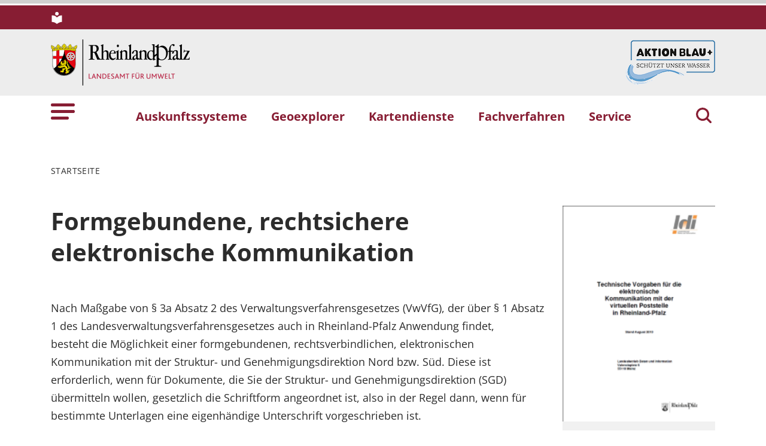

--- FILE ---
content_type: text/html; charset=utf-8
request_url: https://wasserportal.rlp-umwelt.de/fachverfahren/elektronische-kommunikation
body_size: 7229
content:
<!DOCTYPE html>
<html lang="de">
<head>

<meta charset="utf-8">
<!-- 
	UDG - United Digital Group - https://www.udg.de/

	This website is powered by TYPO3 - inspiring people to share!
	TYPO3 is a free open source Content Management Framework initially created by Kasper Skaarhoj and licensed under GNU/GPL.
	TYPO3 is copyright 1998-2026 of Kasper Skaarhoj. Extensions are copyright of their respective owners.
	Information and contribution at https://typo3.org/
-->

<base href="https://wasserportal.rlp-umwelt.de">
<link rel="icon" href="https://wasserportal.rlp-umwelt.de/_assets/5e2040e202dda89196fb20ff7ce178ab/Icons/Favicons/favicon.ico" type="image/vnd.microsoft.icon">
<title>Elektronische Kommunikation . RLP-UMWELT Wasserportal</title>
<meta name="generator" content="TYPO3 CMS">
<meta name="author" content="Rheinland-Pfalz">
<meta name="keywords" content="Rheinland-Pfalz">
<meta name="viewport" content="width=device-width, initial-scale=1">
<meta name="twitter:card" content="summary">
<meta name="msapplication-tilecolor" content="#da532c">
<meta name="msapplication-config" content="EXT:rlp_base/Resources/Public/Icons/Favicons/browserconfig.xml">
<meta name="theme-color" content="#ffffff">


<link rel="stylesheet" href="https://wasserportal.rlp-umwelt.de/typo3temp/assets/compressed/7015c8c4ac5ff815b57530b221005fc6-6f19d6598383eb58da1db665e60de4ae.css.gz?1745488008" media="all">
<link rel="stylesheet" href="https://wasserportal.rlp-umwelt.de/_assets/f515fe9c23defb1899b5e434a3ff7ae0/Css/screen.min.css?1745829622" media="all">
<link rel="stylesheet" href="https://wasserportal.rlp-umwelt.de/_assets/5e2040e202dda89196fb20ff7ce178ab/SCSS/styles.css?1745829622" media="all">
<link href="/_assets/5e2040e202dda89196fb20ff7ce178ab/Mask/InfoSpalte/infoSpalte.css?1745829622" rel="stylesheet" >



<script src="https://wasserportal.rlp-umwelt.de/_assets/f515fe9c23defb1899b5e434a3ff7ae0/JavaScript/headerBundle.min.js?1745829622"></script>


<link rel="apple-touch-icon" sizes="180x180" href="https://wasserportal.rlp-umwelt.de/typo3conf/ext/rlp_base/Resources/Public/Icons/Favicons/apple-touch-icon.png">
<link rel="icon" type="image/png" sizes="32x32" href="https://wasserportal.rlp-umwelt.de/typo3conf/ext/rlp_base/Resources/Public/Icons/Favicons/favicon-32x32.png">
<link rel="icon" type="image/png" sizes="16x16" href="https://wasserportal.rlp-umwelt.de/typo3conf/ext/rlp_base/Resources/Public/Icons/Favicons/favicon-16x16.png">
<link rel="manifest" href="https://wasserportal.rlp-umwelt.de/typo3conf/ext/rlp_base/Resources/Public/Icons/Favicons/site.webmanifest">
<link rel="mask-icon" href="https://wasserportal.rlp-umwelt.de/typo3conf/ext/rlp_base/Resources/Public/Icons/Favicons/safari-pinned-tab.svg" color="#5bbad5">
<link rel="canonical" href="https://wasserportal.rlp-umwelt.de/fachverfahren/elektronische-kommunikation"/>
</head>
<body id="p7705" class="page-7705 pagelevel-2 language-0 backendlayout-default layout-default">

<header id="top-header" class="pb-7"><nav class="navbar navbar--meta navbar-expand navbar-dark bg-primary" id="nav-meta"><div class="container h-100"><a aria-controls="offcanvas" class="px-0 py-2 nav-item me-3 d-lg-none h-100" data-bs-toggle="offcanvas" href="#offcanvas" role="button" title="Menu"><img class="w-100 h-100 align-top" src="https://wasserportal.rlp-umwelt.de/_assets/5e2040e202dda89196fb20ff7ce178ab/Icons/list_white.svg" width="40" height="27" alt="" /></a><button class="d-md-none py-2 h-100 bg-transparent border-0 pe-0 js__search-item"
					data-bs-toggle="offcanvas"
					data-bs-target="#offcanvas"><img class="m-auto h-100 align-top" src="https://wasserportal.rlp-umwelt.de/_assets/5e2040e202dda89196fb20ff7ce178ab/Icons/search_white.svg" width="25" height="25" alt="" /></button><button type="button" class="search-overlay-trigger d-none d-md-block d-lg-none py-2 h-100 bg-transparent border-0 pe-0" data-bs-toggle="modal" data-bs-target="#searchModal" title="Suche"><img class="m-auto h-100 align-top" alt="Suche" src="https://wasserportal.rlp-umwelt.de/_assets/5e2040e202dda89196fb20ff7ce178ab/Icons/search_white.svg" width="25" height="25" /></button><a class="nav-link nav-link--simpleLang p-0 d-none d-lg-block" href="/ueber-rlpde/leichte-sprache"><img src="https://wasserportal.rlp-umwelt.de/_assets/5e2040e202dda89196fb20ff7ce178ab/Icons/simple_lang_white.svg" width="20" height="20" alt="" /></a></div></nav><nav class="navbar navbar-expand navbar-light bg-secondary" id="nav-logo"><div class="container"><a href="/" id="rlp-logo"><img src="https://wasserportal.rlp-umwelt.de/_assets/5e2040e202dda89196fb20ff7ce178ab/Images/logo_lfu.png" width="232" height="77"  class="img-fluid"  alt="Logo Rheinland Pfalz die Landesregierung" ></a><div><img src="https://wasserportal.rlp-umwelt.de/_assets/5e2040e202dda89196fb20ff7ce178ab/Images/con_logo.png" width="149" height="75"  class="img-fluid"  alt="Aktion Blau+ - Schützt unser Wasser" ></div></div></nav><nav class="navbar navbar-expand navbar-light bg-white d-none d-lg-block" id="nav-main"><div class="container"><a aria-controls="offcanvas" class="nav-link px-0 nav-item me-6" data-bs-toggle="offcanvas" href="#offcanvas" role="button" title="Menu"><img alt="Menu" src="https://wasserportal.rlp-umwelt.de/_assets/5e2040e202dda89196fb20ff7ce178ab/Icons/list.svg" width="40" height="27" /></a><ul class="navbar-nav"><li id="page-id-7693"
						class="nav-item page first-level"><a href="/auskunftssysteme" class="nav-link fw-bold" title="Auskunftssysteme" role="button">
						Auskunftssysteme
					</a></li><li id="page-id-7694"
						class="nav-item page first-level"><a href="/geoexplorer" class="nav-link fw-bold" title="Geoexplorer" role="button">
						Geoexplorer
					</a></li><li id="page-id-7695"
						class="nav-item page first-level"><a href="/kartendienste" class="nav-link fw-bold" title="Kartendienste" role="button">
						Kartendienste
					</a></li><li id="page-id-7696"
						class="nav-item page first-level active"><a href="/fachverfahren" class="nav-link fw-bold" title="Fachverfahren" role="button">
						Fachverfahren
					</a></li><li id="page-id-7697"
						class="nav-item page first-level nav-item-last"><a href="/service" class="nav-link fw-bold" title="Service" role="button">
						Service
					</a></li></ul><button type="button" class="search-overlay-trigger nav-item nav-item__search d-none d-lg-block bg-transparent border-0 ms-6"  data-bs-toggle="modal" data-bs-target="#searchModal" title="Suche"><img class="m-auto nav-item__search__icon align-top" alt="Suche" src="https://wasserportal.rlp-umwelt.de/_assets/5e2040e202dda89196fb20ff7ce178ab/Icons/search_red.svg" width="30" height="30" /></button></div></nav><div class="offcanvas offcanvas-start" id="offcanvas" tabindex="-1"><div class="offcanvas-header pb-5"><button aria-label="Schließen" class="btn-close text-reset p-0 ms-n2" data-bs-dismiss="offcanvas" type="button"></button><div class="offcanvas-header__meta"><a class="ms-4 ps-3 py-2" href="/ueber-rlpde/leichte-sprache"><img alt="Leichte Sprache" src="https://wasserportal.rlp-umwelt.de/_assets/5e2040e202dda89196fb20ff7ce178ab/Icons/simple_lang.svg" width="20" height="20" /></a></div></div><div class="offcanvas-body pt-0"><div class="row"><div class="col-12"><div class="tx_solr"><div class="tx-solr-search-form"><form method="get" class="main-search mb-7" id="tx-solr-search-form-pi-results-offcanvas" action="/suche" data-suggest="/suche?type=7384" data-suggest-header="Top Results" accept-charset="utf-8"><div class="input-group"><input type="text" class="js__offcanvas__solr-suggest tx-solr-q js-solr-q tx-solr-suggest tx-solr-suggest-focus form-control" placeholder="Suchbegriff" name="tx_solr[q]" value="" /><div class="input-group-text"><button class="btn btn-link p-0  tx-solr-submit" type="submit" title="Suche"><img alt="Suche" src="https://wasserportal.rlp-umwelt.de/_assets/5e2040e202dda89196fb20ff7ce178ab/Icons/search.svg" width="20" height="20" /></button></div></div></form></div></div></div></div><nav class="navbar p-0 navbar-light bg-white" id="nav-offcanvas"><ul class="navbar-nav w-100"><li class="nav-item page-id-7693 page position-relative first-level dropdown"><div class="position-relative"><a href="/auskunftssysteme"
												 class="nav-link fw-bold d-inline-block"
												 title="Auskunftssysteme"
												 role="button"
											>
												Auskunftssysteme
											</a><button class="nav-link__toggle bg-transparent border-0 nav-link float-end px-3 me-n3 collapsed"
															data-bs-target="#children-of-7693"
															data-bs-toggle="collapse"
															aria-expanded="false"
															aria-controls="children-of-7693"
											><img class="icon" alt="Pfeil" src="https://wasserportal.rlp-umwelt.de/_assets/5e2040e202dda89196fb20ff7ce178ab/Icons/arrow_down_red.svg" width="17" height="12" /></button></div><ul id="children-of-7693" class="collapse ps-3 " aria-labelledby="#children-of-7693-toggle"><li class="nav-item page-id-7731 dropdown"><div class="position-relative"><a href="/auskunftssysteme/sturzflutgefahrenkarten"
										 class="nav-link d-inline-block"
										 title="Auskunftssysteme"
										 target="_self"
									>
										Sturzflutgefahrenkarten
									</a><button
										class="nav-link__toggle bg-transparent border-0 nav-link float-end px-3 me-n3 collapsed"
										data-bs-target="#children-of-7731"
										data-bs-toggle="collapse"
										aria-expanded="false"
										aria-controls="children-of-7731"
									><img class="icon" alt="Pfeil" src="https://wasserportal.rlp-umwelt.de/_assets/5e2040e202dda89196fb20ff7ce178ab/Icons/arrow_down_red.svg" width="17" height="12" /></button></div><ul id="children-of-7731" class="collapse ps-3 " aria-labelledby="#children-of-7731-toggle"><li class="nav-item page-id-7732 "><a href="/auskunftssysteme/sturzflutgefahrenkarten/unterschiede"
							 class="nav-link"
							 title="Sturzflutgefahrenkarten"
							 target="_self"
						>
							Unterschiede
						</a></li><li class="nav-item page-id-7736 "><a href="/auskunftssysteme/sturzflutgefahrenkarten/sturzflutkarte"
							 class="nav-link"
							 title="Sturzflutgefahrenkarten"
							 target="_self"
						>
							Sturzflutkarte
						</a></li><li class="nav-item page-id-7733 "><a href="/auskunftssysteme/sturzflutgefahrenkarten/hintergrundinformationen"
							 class="nav-link"
							 title="Sturzflutgefahrenkarten"
							 target="_self"
						>
							Hintergrundinformationen
						</a></li><li class="nav-item page-id-7753 "><a href="/auskunftssysteme/sturzflutgefahrenkarten/faq"
							 class="nav-link"
							 title="Sturzflutgefahrenkarten"
							 target="_self"
						>
							FAQ
						</a></li></ul></li><li class="nav-item page-id-7706 dropdown"><div class="position-relative"><a href="/auskunftssysteme/digitales-wasserbuch"
										 class="nav-link d-inline-block"
										 title="Auskunftssysteme"
										 target="_self"
									>
										Digitales Wasserbuch
									</a><button
										class="nav-link__toggle bg-transparent border-0 nav-link float-end px-3 me-n3 collapsed"
										data-bs-target="#children-of-7706"
										data-bs-toggle="collapse"
										aria-expanded="false"
										aria-controls="children-of-7706"
									><img class="icon" alt="Pfeil" src="https://wasserportal.rlp-umwelt.de/_assets/5e2040e202dda89196fb20ff7ce178ab/Icons/arrow_down_red.svg" width="17" height="12" /></button></div><ul id="children-of-7706" class="collapse ps-3 " aria-labelledby="#children-of-7706-toggle"><li class="nav-item page-id-7708 "><a href="/auskunftssysteme/digitales-wasserbuch/wasserrecht"
							 class="nav-link"
							 title="Digitales Wasserbuch"
							 target="_self"
						>
							Wasserrecht
						</a></li></ul></li><li class="nav-item page-id-7714 "><a href="/auskunftssysteme/wasserspiegellagen"
							 class="nav-link"
							 title="Auskunftssysteme"
							 target="_self"
						>
							Wasserspiegellagen
						</a></li><li class="nav-item page-id-7711 dropdown"><div class="position-relative"><a href="/auskunftssysteme/belastete-gebiete-duengeverordnung"
										 class="nav-link d-inline-block"
										 title="Auskunftssysteme"
										 target="_self"
									>
										Belastete Gebiete (Düngeverordnung)
									</a><button
										class="nav-link__toggle bg-transparent border-0 nav-link float-end px-3 me-n3 collapsed"
										data-bs-target="#children-of-7711"
										data-bs-toggle="collapse"
										aria-expanded="false"
										aria-controls="children-of-7711"
									><img class="icon" alt="Pfeil" src="https://wasserportal.rlp-umwelt.de/_assets/5e2040e202dda89196fb20ff7ce178ab/Icons/arrow_down_red.svg" width="17" height="12" /></button></div><ul id="children-of-7711" class="collapse ps-3 " aria-labelledby="#children-of-7711-toggle"><li class="nav-item page-id-7737 "><a href="/auskunftssysteme/belastete-gebiete-duengeverordnung/datenkarte-ausweisungsmessnetz-nitrat"
							 class="nav-link"
							 title="Belastete Gebiete (Düngeverordnung)"
							 target="_self"
						>
							Datenkarte Ausweisungsmessnetz (Nitrat)
						</a></li></ul></li><li class="nav-item page-id-7715 "><a href="/auskunftssysteme/niederschlag"
							 class="nav-link"
							 title="Auskunftssysteme"
							 target="_self"
						>
							Niederschlag
						</a></li><li class="nav-item page-id-7716 dropdown"><div class="position-relative"><a href="/auskunftssysteme/wasserstand-und-abfluss"
										 class="nav-link d-inline-block"
										 title="Auskunftssysteme"
										 target="_self"
									>
										Wasserstand und Abfluss
									</a><button
										class="nav-link__toggle bg-transparent border-0 nav-link float-end px-3 me-n3 collapsed"
										data-bs-target="#children-of-7716"
										data-bs-toggle="collapse"
										aria-expanded="false"
										aria-controls="children-of-7716"
									><img class="icon" alt="Pfeil" src="https://wasserportal.rlp-umwelt.de/_assets/5e2040e202dda89196fb20ff7ce178ab/Icons/arrow_down_red.svg" width="17" height="12" /></button></div><ul id="children-of-7716" class="collapse ps-3 " aria-labelledby="#children-of-7716-toggle"><li class="nav-item page-id-7730 "><a href="/auskunftssysteme/wasserstand-und-abfluss/karte-der-pegel"
							 class="nav-link"
							 title="Wasserstand und Abfluss"
							 target="_self"
						>
							Karte der Pegel
						</a></li></ul></li><li class="nav-item page-id-7717 dropdown"><div class="position-relative"><a href="/auskunftssysteme/chemisch-physikalische-gewaesseruntersuchung"
										 class="nav-link d-inline-block"
										 title="Auskunftssysteme"
										 target="_self"
									>
										Chemisch-physikalische Gewässeruntersuchung
									</a><button
										class="nav-link__toggle bg-transparent border-0 nav-link float-end px-3 me-n3 collapsed"
										data-bs-target="#children-of-7717"
										data-bs-toggle="collapse"
										aria-expanded="false"
										aria-controls="children-of-7717"
									><img class="icon" alt="Pfeil" src="https://wasserportal.rlp-umwelt.de/_assets/5e2040e202dda89196fb20ff7ce178ab/Icons/arrow_down_red.svg" width="17" height="12" /></button></div><ul id="children-of-7717" class="collapse ps-3 " aria-labelledby="#children-of-7717-toggle"><li class="nav-item page-id-7738 "><a href="/auskunftssysteme/chemisch-physikalische-gewaesseruntersuchung/karte-gewaessermessstellen"
							 class="nav-link"
							 title="Chemisch-physikalische Gewässeruntersuchung"
							 target="_self"
						>
							Karte Gewässermessstellen
						</a></li><li class="nav-item page-id-7739 "><a href="/auskunftssysteme/chemisch-physikalische-gewaesseruntersuchung/karte-untersuchungsstationen"
							 class="nav-link"
							 title="Chemisch-physikalische Gewässeruntersuchung"
							 target="_self"
						>
							Karte Untersuchungsstationen
						</a></li></ul></li><li class="nav-item page-id-7718 dropdown"><div class="position-relative"><a href="/auskunftssysteme/oekologie-der-fliessgewaesser"
										 class="nav-link d-inline-block"
										 title="Auskunftssysteme"
										 target="_self"
									>
										Ökologie der Fließgewässer
									</a><button
										class="nav-link__toggle bg-transparent border-0 nav-link float-end px-3 me-n3 collapsed"
										data-bs-target="#children-of-7718"
										data-bs-toggle="collapse"
										aria-expanded="false"
										aria-controls="children-of-7718"
									><img class="icon" alt="Pfeil" src="https://wasserportal.rlp-umwelt.de/_assets/5e2040e202dda89196fb20ff7ce178ab/Icons/arrow_down_red.svg" width="17" height="12" /></button></div><ul id="children-of-7718" class="collapse ps-3 " aria-labelledby="#children-of-7718-toggle"><li class="nav-item page-id-7741 "><a href="/auskunftssysteme/oekologie-der-fliessgewaesser/karte-biologie"
							 class="nav-link"
							 title="Ökologie der Fließgewässer"
							 target="_self"
						>
							Karte Biologie
						</a></li></ul></li><li class="nav-item page-id-7719 dropdown"><div class="position-relative"><a href="/auskunftssysteme/grundwasserstaende-und-beschaffenheit"
										 class="nav-link d-inline-block"
										 title="Auskunftssysteme"
										 target="_self"
									>
										Grundwasserstände und -beschaffenheit
									</a><button
										class="nav-link__toggle bg-transparent border-0 nav-link float-end px-3 me-n3 collapsed"
										data-bs-target="#children-of-7719"
										data-bs-toggle="collapse"
										aria-expanded="false"
										aria-controls="children-of-7719"
									><img class="icon" alt="Pfeil" src="https://wasserportal.rlp-umwelt.de/_assets/5e2040e202dda89196fb20ff7ce178ab/Icons/arrow_down_red.svg" width="17" height="12" /></button></div><ul id="children-of-7719" class="collapse ps-3 " aria-labelledby="#children-of-7719-toggle"><li class="nav-item page-id-7740 "><a href="/auskunftssysteme/grundwasserstaende-und-beschaffenheit/karte-grundwassermessstellen"
							 class="nav-link"
							 title="Grundwasserstände und -beschaffenheit"
							 target="_self"
						>
							Karte Grundwassermessstellen
						</a></li></ul></li><li class="nav-item page-id-7720 "><a href="/auskunftssysteme/quellenschutz-in-rheinland-pfalz"
							 class="nav-link"
							 title="Auskunftssysteme"
							 target="_self"
						>
							Quellenschutz in Rheinland-Pfalz
						</a></li><li class="nav-item page-id-7721 dropdown"><div class="position-relative"><a href="/auskunftssysteme/quellenatlas"
										 class="nav-link d-inline-block"
										 title="Auskunftssysteme"
										 target="_self"
									>
										Quellenatlas
									</a><button
										class="nav-link__toggle bg-transparent border-0 nav-link float-end px-3 me-n3 collapsed"
										data-bs-target="#children-of-7721"
										data-bs-toggle="collapse"
										aria-expanded="false"
										aria-controls="children-of-7721"
									><img class="icon" alt="Pfeil" src="https://wasserportal.rlp-umwelt.de/_assets/5e2040e202dda89196fb20ff7ce178ab/Icons/arrow_down_red.svg" width="17" height="12" /></button></div><ul id="children-of-7721" class="collapse ps-3 " aria-labelledby="#children-of-7721-toggle"><li class="nav-item page-id-7735 "><a href="/auskunftssysteme/quellenatlas/karte-der-quellen"
							 class="nav-link"
							 title="Quellenatlas"
							 target="_self"
						>
							Karte der Quellen
						</a></li></ul></li><li class="nav-item page-id-7722 dropdown"><div class="position-relative"><a href="/auskunftssysteme/seenatlas"
										 class="nav-link d-inline-block"
										 title="Auskunftssysteme"
										 target="_self"
									>
										Seenatlas
									</a><button
										class="nav-link__toggle bg-transparent border-0 nav-link float-end px-3 me-n3 collapsed"
										data-bs-target="#children-of-7722"
										data-bs-toggle="collapse"
										aria-expanded="false"
										aria-controls="children-of-7722"
									><img class="icon" alt="Pfeil" src="https://wasserportal.rlp-umwelt.de/_assets/5e2040e202dda89196fb20ff7ce178ab/Icons/arrow_down_red.svg" width="17" height="12" /></button></div><ul id="children-of-7722" class="collapse ps-3 " aria-labelledby="#children-of-7722-toggle"><li class="nav-item page-id-7743 "><a href="/auskunftssysteme/seenatlas/karte-der-seen"
							 class="nav-link"
							 title="Seenatlas"
							 target="_self"
						>
							Karte der Seen
						</a></li></ul></li><li class="nav-item page-id-7723 dropdown"><div class="position-relative"><a href="/auskunftssysteme/trinkwasserinformationssystem"
										 class="nav-link d-inline-block"
										 title="Auskunftssysteme"
										 target="_self"
									>
										Trinkwasserinformationssystem
									</a><button
										class="nav-link__toggle bg-transparent border-0 nav-link float-end px-3 me-n3 collapsed"
										data-bs-target="#children-of-7723"
										data-bs-toggle="collapse"
										aria-expanded="false"
										aria-controls="children-of-7723"
									><img class="icon" alt="Pfeil" src="https://wasserportal.rlp-umwelt.de/_assets/5e2040e202dda89196fb20ff7ce178ab/Icons/arrow_down_red.svg" width="17" height="12" /></button></div><ul id="children-of-7723" class="collapse ps-3 " aria-labelledby="#children-of-7723-toggle"><li class="nav-item page-id-7742 "><a href="/auskunftssysteme/trinkwasserinformationssystem/karte-der-trinkwassermessstellen"
							 class="nav-link"
							 title="Trinkwasserinformationssystem"
							 target="_self"
						>
							Karte der Trinkwassermessstellen
						</a></li></ul></li><li class="nav-item page-id-7724 "><a href="/auskunftssysteme/analysen-und-messwerte"
							 class="nav-link"
							 title="Auskunftssysteme"
							 target="_self"
						>
							Analysen und Messwerte
						</a></li><li class="nav-item page-id-7727 dropdown"><div class="position-relative"><a href="/auskunftssysteme/standardisierter-niederschlagsindex-spi"
										 class="nav-link d-inline-block"
										 title="Auskunftssysteme"
										 target="_self"
									>
										Standardisierter Niederschlagsindex SPI
									</a><button
										class="nav-link__toggle bg-transparent border-0 nav-link float-end px-3 me-n3 collapsed"
										data-bs-target="#children-of-7727"
										data-bs-toggle="collapse"
										aria-expanded="false"
										aria-controls="children-of-7727"
									><img class="icon" alt="Pfeil" src="https://wasserportal.rlp-umwelt.de/_assets/5e2040e202dda89196fb20ff7ce178ab/Icons/arrow_down_red.svg" width="17" height="12" /></button></div><ul id="children-of-7727" class="collapse ps-3 " aria-labelledby="#children-of-7727-toggle"><li class="nav-item page-id-7751 "><a href="/auskunftssysteme/standardisierter-niederschlagsindex-spi/karte-spi"
							 class="nav-link"
							 title="Standardisierter Niederschlagsindex SPI"
							 target="_self"
						>
							Karte SPI
						</a></li></ul></li><li class="nav-item page-id-7728 dropdown"><div class="position-relative"><a href="/auskunftssysteme/wasserkoerper-steckbriefe-wrrl"
										 class="nav-link d-inline-block"
										 title="Auskunftssysteme"
										 target="_self"
									>
										Wasserkörper-Steckbriefe WRRL
									</a><button
										class="nav-link__toggle bg-transparent border-0 nav-link float-end px-3 me-n3 collapsed"
										data-bs-target="#children-of-7728"
										data-bs-toggle="collapse"
										aria-expanded="false"
										aria-controls="children-of-7728"
									><img class="icon" alt="Pfeil" src="https://wasserportal.rlp-umwelt.de/_assets/5e2040e202dda89196fb20ff7ce178ab/Icons/arrow_down_red.svg" width="17" height="12" /></button></div><ul id="children-of-7728" class="collapse ps-3 " aria-labelledby="#children-of-7728-toggle"><li class="nav-item page-id-7747 "><a href="/auskunftssysteme/wasserstand-und-abfluss/karte-der-pegel-1"
							 class="nav-link"
							 title="Wasserkörper-Steckbriefe WRRL"
							 target="_self"
						>
							Karte Steckbriefe WRRL
						</a></li></ul></li><li class="nav-item page-id-7746 "><a href="/auskunftssysteme/tageswerte"
							 class="nav-link"
							 title="Auskunftssysteme"
							 target="_self"
						>
							Wassertemperatur Flüsse
						</a></li></ul></li><li class="nav-item page-id-7694 page position-relative first-level"><div class="position-relative"><a href="/geoexplorer" class="nav-link fw-bold" title="Geoexplorer" role="button">
										Geoexplorer
									</a></div></li><li class="nav-item page-id-7695 page position-relative first-level"><div class="position-relative"><a href="/kartendienste" class="nav-link fw-bold" title="Kartendienste" role="button">
										Kartendienste
									</a></div></li><li class="nav-item page-id-7696 page position-relative first-level active dropdown"><div class="position-relative"><a href="/fachverfahren"
												 class="nav-link fw-bold d-inline-block active text-black"
												 title="Fachverfahren"
												 role="button"
											>
												Fachverfahren
											</a><button class="nav-link__toggle bg-transparent border-0 nav-link float-end px-3 me-n3 "
															data-bs-target="#children-of-7696"
															data-bs-toggle="collapse"
															aria-expanded="false"
															aria-controls="children-of-7696"
											><img class="icon" alt="Pfeil" src="https://wasserportal.rlp-umwelt.de/_assets/5e2040e202dda89196fb20ff7ce178ab/Icons/arrow_down.svg" width="17" height="12" /></button></div><ul id="children-of-7696" class="collapse ps-3 show" aria-labelledby="#children-of-7696-toggle"><li class="nav-item page-id-7698 "><a href="/fachverfahren/abwasserabgabe"
							 class="nav-link"
							 title="Fachverfahren"
							 target="_self"
						>
							Abwasserabgabe
						</a></li><li class="nav-item page-id-7699 "><a href="/fachverfahren/mip-foerderung"
							 class="nav-link"
							 title="Fachverfahren"
							 target="_self"
						>
							MIP-Förderung
						</a></li><li class="nav-item page-id-7700 "><a href="/fachverfahren/wasserentnahmeentgelt"
							 class="nav-link"
							 title="Fachverfahren"
							 target="_self"
						>
							Wasserentnahmeentgelt
						</a></li><li class="nav-item page-id-7701 "><a href="/fachverfahren/digitales-wasserbuch"
							 class="nav-link"
							 title="Fachverfahren"
							 target="_self"
						>
							Digitales Wasserbuch
						</a></li><li class="nav-item page-id-7702 "><a href="/fachverfahren/eigenueberwachung"
							 class="nav-link"
							 title="Fachverfahren"
							 target="_self"
						>
							Eigenüberwachung
						</a></li><li class="nav-item page-id-7703 "><a href="/fachverfahren/meldedienst"
							 class="nav-link"
							 title="Fachverfahren"
							 target="_self"
						>
							Meldedienst
						</a></li><li class="nav-item page-id-7734 "><a href="/fachverfahren/abwasseranlagenverwaltung"
							 class="nav-link"
							 title="Fachverfahren"
							 target="_self"
						>
							Abwasseranlagenverwaltung
						</a></li><li class="nav-item page-id-7704 "><a href="/fachverfahren/datascout"
							 class="nav-link"
							 title="Fachverfahren"
							 target="_self"
						>
							DataScout
						</a></li></ul></li><li class="nav-item page-id-7697 page position-relative first-level nav-item-last"><div class="position-relative"><a href="/service" class="nav-link fw-bold" title="Service" role="button">
										Service
									</a></div></li></ul></nav><nav id="nav-offcanvas-footer" class="py-6"><ul class="nav navbar-nav flex-column"><li class="nav-item dropdown"><div class="position-relative"><a aria-controls="nav-offcanvas-footer-1"
										 aria-expanded="false" class="nav-link d-inline-block text-black"
										 data-bs-target="#nav-offcanvas-footer-1"
										 data-bs-toggle="collapse"
										 href="#"
										 id="nav-offcanvas-footer-toggle-1"
										 role="button"
										 title="WASSERPORTAL RLP">
										WASSERPORTAL RLP
									</a><button aria-controls="nav-offcanvas-footer-1"
												aria-expanded="false"
												class="bg-transparent border-0 nav-link nav-link__toggle float-end  px-3 me-n3 collapsed"
												data-bs-target="#nav-offcanvas-footer-1"
												data-bs-toggle="collapse"><img class="icon" alt="Pfeil" src="https://wasserportal.rlp-umwelt.de/_assets/5e2040e202dda89196fb20ff7ce178ab/Icons/arrow_down.svg" width="17" height="12" /></button></div><ul aria-labelledby="#nav-offcanvas-footer-toggle-1" class="nav-offcanvas-list collapse "
									id="nav-offcanvas-footer-1"><li
										class="nav-item page "><a class="nav-link" href="/wasserportal-rlp/kontakt"  title="Kontakt">
											Kontakt
										</a></li><li
										class="nav-item page "><a class="nav-link" href="/wasserportal-rlp/impressum"  title="Impressum">
											Impressum
										</a></li><li
										class="nav-item page "><a class="nav-link" href="/wasserportal-rlp/datenschutz"  title="Datenschutz">
											Datenschutz
										</a></li><li
										class="nav-item page "><a class="nav-link" href="/wasserportal-rlp/sitemap"  title="Sitemap">
											Sitemap
										</a></li><li
										class="nav-item page "><a class="nav-link" href="/ueber-rlpde/leichte-sprache"  title="Leichte Sprache">
											Leichte Sprache
										</a></li><li
										class="nav-item page  nav-item-last"><a class="nav-link" href="/wasserportal-rlp/erklaerung-zur-barrierefreiheit"  title="Erklärung zur Barrierefreiheit">
											Erklärung zur Barrierefreiheit
										</a></li></ul></li></ul></nav></div></div><div class="modal fade" id="searchModal" tabindex="-1" aria-labelledby="searchModalLabel" aria-hidden="true"><div class="modal-dialog modal-dialog-centered modal-xl"><div class="modal-content border-0 rounded-0"><div class="modal-header border-0"><h5 class="modal-title invisible" id="searchModalLabel">Suche</h5><button type="button" class="btn-close p-0 m-0 align-top" data-bs-dismiss="modal" aria-label="Close"></button></div><div class="modal-body"><div class="row"><div class="col-12"><div class="tx_solr"><div class="tx-solr-search-form"><div class="row justify-content-center"><div class="col-8"><form method="get" class="main-search m-0" id="tx-solr-search-form-pi-results-modal" action="/suche" data-suggest="/suche?type=7384" data-suggest-header="Top Results" accept-charset="utf-8"><div class="input-group"><input type="text" class="js__modal__solr-suggest tx-solr-q js-solr-q tx-solr-suggest tx-solr-suggest-focus form-control" placeholder="Suchbegriff" name="tx_solr[q]" value="" /><button class="btn btn-outline-secondary tx-solr-submit" type="submit" title="Suche"><img class="m-auto nav-item__search__icon align-middle" src="https://wasserportal.rlp-umwelt.de/_assets/5e2040e202dda89196fb20ff7ce178ab/Icons/search.svg" width="30" height="30" alt="" /></button></div></form></div></div></div></div></div></div></div></div></div></div></header><main role="main" itemprop="mainContentOfPage" itemscope="itemscope"><section class="container pb-7 my-0 frame frame-default frame-type-breadcrumb"><div class="row"><div class="col-12"><nav aria-label="breadcrumb"><div class="js__breadcrumb breadcrumb m-0" itemscope itemtype="https://schema.org/BreadcrumbList"><div class="breadcrumb-item first"><a href="/" itemprop="item" class="text-black text-decoration-none text-uppercase"><span itemprop="name">Startseite</span></a><meta itemprop="position" content="1" /></div></div></nav></div></div></section><!--TYPO3SEARCH_begin--><section class="container-wrap py-0 my-0 frame container-bg-none"><div id="c31225" class="container my-0 py-0 frame frame-default frame-type-container_75_25_column frame-layout-0"><div class="row"><div class="col-xs-12 col-sm-12 col-md-12 col-lg-12 col-xl-9 col-xxl-9 col-nr-1 col-first"><div id="c31226" class="container-inner py-0 my-0 frame frame-default frame-type-textmedia frame-layout-0"><header><h1>Formgebundene, rechtsichere elektronische Kommunikation</h1></header><div class="ce-textpic"><div class="ce-bodytext"><p>Nach Maßgabe von § 3a Absatz 2 des Verwaltungsverfahrensgesetzes (VwVfG), der über § 1 Absatz 1 des Landesverwaltungsverfahrensgesetzes auch in Rheinland-Pfalz Anwendung findet, besteht&nbsp;die Möglichkeit einer formgebundenen, rechtsverbindlichen, elektronischen Kommunikation mit der Struktur- und Genehmigungsdirektion Nord bzw. Süd. Diese ist erforderlich, wenn für Dokumente, die Sie der Struktur- und Genehmigungsdirektion (SGD) übermitteln wollen, gesetzlich die Schriftform angeordnet ist, also in der Regel dann, wenn für bestimmte Unterlagen eine eigenhändige Unterschrift vorgeschrieben ist.</p><p>Die formgebundene, rechtsverbindliche, elektronische Kommunikation mit der&nbsp;SGD&nbsp;erfolgt über die&nbsp;<a href="http://www.rlp-service.de/" target="_blank" rel="noreferrer">Virtuelle Poststelle Rheinland-Pfalz&nbsp;</a>(VPS). Bitte beachten Sie hierzu auch die nebenstehende PDF-Datei&nbsp;Technische Vorgaben der VPS, in dem die wesentlichen&nbsp;technischen Voraussetzungen beschrieben werden.</p><p>Für die rechtsverbindliche elektronische Kommunikation stehen Ihnen die folgenden E-Mail-Adressen der SGDn&nbsp;zur Verfügung:</p><ul><li>SGD Nord:&nbsp;<a href="#" data-mailto-token="ocknvq,UIFPqtfBRquvuvgnng0tnr0fg" data-mailto-vector="2">SGDNord(at)Poststelle.rlp.de</a></li><li>SGD Süd:&nbsp;<a href="#" data-mailto-token="ocknvq,rquvuvgnng0uifuwgfBrquvuvgnng0tnr0fg" data-mailto-vector="2">poststelle.sgdsued(at)poststelle.rlp.de</a></li></ul><p>Bitte beachten Sie, dass&nbsp;alle anderen ggf. bekannten E-Mail-Adressen der SGD keinen Zugang für die rechtsverbindliche elektronische Kommunikation mit der SGD darstellen.</p><p>Weitere Informationen zur elektronischen Kommunikation finden Sie auf folgenden Webseiten:</p><ul><li><a href="http://sgdnord.rlp.de/service/elektronische-kommunikation/" target="_blank" rel="noreferrer">SGD Nord</a></li><li><a href="https://sgdsued.rlp.de/service/elektronische-kommunikation" target="_blank" rel="noreferrer">SGD Süd&nbsp;</a></li></ul></div></div></div></div><div class="col-xs-12 col-sm-12 col-md-12 col-lg-12 col-xl-3 col-xxl-3 col-nr-2 col-last"><div class="infoSpalte-wrapper"><div class="infoSpalte-image"><picture><source 
                                    srcset="https://wasserportal.rlp-umwelt.de/fileadmin/_processed_/c/6/csm_vps_5a44d632f5.png 767w"
                                    media="(max-width: 767px)"
                                  /><source 
                                    srcset="https://wasserportal.rlp-umwelt.de/fileadmin/_processed_/c/6/csm_vps_5ef8a88e28.png 1199w"
                                    media="(max-width: 1199px)"
                                  /><source 
                                    srcset="https://wasserportal.rlp-umwelt.de/fileadmin/_processed_/c/6/csm_vps_a4081605b1.png 1200w"
                                    media="(min-width: 1200px)"
                                  /><img 
                                    src="https://wasserportal.rlp-umwelt.de/fileadmin/_processed_/c/6/csm_vps_a4081605b1.png 1200w" 
                                    alt=""
                                    loading="lazy"
                                    class="img-fluid"
                                  /></picture></div><div class="infoSpalte-content"><p><a href="https://wasserportal.rlp-umwelt.de/fileadmin/user_upload/pdf/Technische_Vorgaben_der_VPS.pdf">Technische Vorgaben der VPS (pdf)</a></p></div></div><div class="infoSpalte-wrapper"><div class="infoSpalte-title"><h4>Fachliche Ansprechpartner</h4></div><div class="infoSpalte-content"><p><strong>Struktur- und<br> Genehmigungsdirektion Nord</strong><br> Stresemannstr. 3-5<br> 56068 Koblenz</p><p><a href="#" data-mailto-token="ocknvq,okejcgn0urkvbBuifpqtf0tnr0fg?uwdlgev=Cphtcig%42bw%42Cdycuugtcdicdg" data-mailto-vector="2"></a></p><p>Herr&nbsp;<strong>Michael Spitz</strong>&nbsp;<img height="26" src="https://wasserportal.rlp-umwelt.de/fileadmin/_processed_/7/7/csm_email_00e93ebe5c.png" width="26" loading="lazy"></p><br> Telefon +49 261 120 - 2544
<p><strong>Struktur- und<br> Genehmigungsdirektion Süd</strong><br> Friedrich-Ebert-Str. 14<br> 67433 Neustadt</p><p><a href="#" data-mailto-token="ocknvq,kpgu0pcvjqBuifuwgf0tnr0fg?uwdlgev=Cphtcig%42bw%42Cdycuugtcdicdg" data-mailto-vector="2"></a></p><p>Frau<strong>&nbsp;Ines Natho</strong>&nbsp;<img height="26" src="https://wasserportal.rlp-umwelt.de/fileadmin/_processed_/7/7/csm_email_00e93ebe5c.png" width="26" loading="lazy"></p><br> Telefon +49 63 21 99 - 2941
        </div></div><div class="infoSpalte-wrapper"><div class="infoSpalte-title"><h4>Technischer Kontakt</h4></div><div class="infoSpalte-content"><p>Gibt es Probleme bei der Anmeldung oder technische Fragen zur Nutzung der Fachanwendung? Bitte schicken Sie&nbsp;eine E-Mail an&nbsp;<a href="#" data-mailto-token="ocknvq,gcdyciByyx0tnr0fg" data-mailto-vector="2">eabwag(at)wwv.rlp.de</a></p></div></div></div></div></div></section><!--TYPO3SEARCH_end--></main><footer><div id="nav-footer" class="bg-black text-lg-start pt-8 pt-lg-7 pb-8"><div class="container"><div class="row"><div class="col-12 col-md-6 col-lg-3 mb-4 mb-lg-0 text-white"><div class="accordion" id="footerAccordion-231"><div class="accordion-item bg-transparent"><h4 class="accordion-header" id="heading231"><button class="accordion-button bg-transparent text-white footer-headline collapsed h3 p-0" type="button" data-bs-toggle="collapse" data-bs-target="#accordion-231" aria-expanded="false" aria-controls="accordion-231">
							WASSERPORTAL RLP
						</button></h4><div id="accordion-231" class="accordion-collapse collapse d-md-block pt-md-1" aria-labelledby="heading231" data-bs-parent="#footerAccordion-231"><div class="accordion-body p-0"><ul><li class="nav-item"><a class="nav-link nav-link--footer text-decoration-underline" href="/wasserportal-rlp/kontakt"  title="Kontakt">
											Kontakt
										</a></li><li class="nav-item"><a class="nav-link nav-link--footer text-decoration-underline" href="/wasserportal-rlp/impressum"  title="Impressum">
											Impressum
										</a></li><li class="nav-item"><a class="nav-link nav-link--footer text-decoration-underline" href="/wasserportal-rlp/datenschutz"  title="Datenschutz">
											Datenschutz
										</a></li><li class="nav-item"><a class="nav-link nav-link--footer text-decoration-underline" href="/wasserportal-rlp/sitemap"  title="Sitemap">
											Sitemap
										</a></li><li class="nav-item"><a class="nav-link nav-link--footer text-decoration-underline" href="/ueber-rlpde/leichte-sprache"  title="Leichte Sprache">
											Leichte Sprache
										</a></li><li class="nav-item"><a class="nav-link nav-link--footer text-decoration-underline" href="/wasserportal-rlp/erklaerung-zur-barrierefreiheit"  title="Erklärung zur Barrierefreiheit">
											Erklärung zur Barrierefreiheit
										</a></li></ul></div></div></div></div></div></div></div></div></footer>

<script src="https://wasserportal.rlp-umwelt.de/_assets/b02607b770193099085997c65eb9dd38/JavaScript/jquery-3.7.0.min.js?1745829622"></script>
<script src="https://wasserportal.rlp-umwelt.de/_assets/b02607b770193099085997c65eb9dd38/JavaScript/addressData.js?1745829622" async="async"></script>
<script src="https://wasserportal.rlp-umwelt.de/_assets/f515fe9c23defb1899b5e434a3ff7ae0/JavaScript/vendorBundle.min.js?1745829622"></script>
<script src="https://wasserportal.rlp-umwelt.de/_assets/f515fe9c23defb1899b5e434a3ff7ae0/JavaScript/libs.min.js?1745829622"></script>
<script src="https://wasserportal.rlp-umwelt.de/_assets/f515fe9c23defb1899b5e434a3ff7ae0/JavaScript/footerBundle.min.js?1745829622"></script>
<script async="async" src="/typo3temp/assets/js/ba19e614c16923a947df5b199324c770.js?1745501339"></script>

<style>
.infoSpalte-wrapper form #msgBox {color: #2c2c2c!important; font-size: 1rem!important}
.infoSpalte-wrapper form #msgBox a{color: #871d33!important; text-decoration: underline!important; cursor:pointer!important; }
</style>
</body>
</html>

--- FILE ---
content_type: text/css; charset=utf-8
request_url: https://wasserportal.rlp-umwelt.de/_assets/f515fe9c23defb1899b5e434a3ff7ae0/Css/screen.min.css?1745829622
body_size: 49408
content:
@charset "UTF-8";@keyframes progress-bar-stripes{0%{background-position-x:1rem}}@keyframes spinner-border{to{transform:rotate(360deg)}}@keyframes spinner-grow{0%{transform:scale(0)}50%{opacity:1;transform:none}}@keyframes placeholder-glow{50%{opacity:.2}}@keyframes placeholder-wave{to{mask-position:-200% 0}}@-webkit-keyframes lg-right-end{0%,to{left:0}50%{left:-30px}}@-moz-keyframes lg-right-end{0%,to{left:0}50%{left:-30px}}@-ms-keyframes lg-right-end{0%,to{left:0}50%{left:-30px}}@keyframes lg-right-end{0%,to{left:0}50%{left:-30px}}@-webkit-keyframes lg-left-end{0%,to{left:0}50%{left:30px}}@-moz-keyframes lg-left-end{0%,to{left:0}50%{left:30px}}@-ms-keyframes lg-left-end{0%,to{left:0}50%{left:30px}}@keyframes lg-left-end{0%,to{left:0}50%{left:30px}}@keyframes lg-play-stroke{0%{stroke-dasharray:1,200;stroke-dashoffset:0}50%{stroke-dasharray:89,200;stroke-dashoffset:-35px}to{stroke-dasharray:89,200;stroke-dashoffset:-124px}}@keyframes lg-play-rotate{to{-webkit-transform:rotate(360deg);transform:rotate(360deg)}}@font-face{font-family:"Open Sans";font-style:normal;font-weight:300;src:local(""),url(/typo3conf/ext/rlp_base/Resources/Public/Fonts/open-sans-v27-latin-300.woff2) format("woff2"),url(/typo3conf/ext/rlp_base/Resources/Public/Fonts/open-sans-v27-latin-300.woff) format("woff")}@font-face{font-family:"Open Sans";font-style:normal;font-weight:400;src:local(""),url(/typo3conf/ext/rlp_base/Resources/Public/Fonts/open-sans-v27-latin-regular.woff2) format("woff2"),url(/typo3conf/ext/rlp_base/Resources/Public/Fonts/open-sans-v27-latin-regular.woff) format("woff")}@font-face{font-family:"Open Sans";font-style:normal;font-weight:600;src:local(""),url(/typo3conf/ext/rlp_base/Resources/Public/Fonts/open-sans-v27-latin-600.woff2) format("woff2"),url(/typo3conf/ext/rlp_base/Resources/Public/Fonts/open-sans-v27-latin-600.woff) format("woff")}@font-face{font-family:"Open Sans";font-style:normal;font-weight:500;src:local(""),url(/typo3conf/ext/rlp_base/Resources/Public/Fonts/open-sans-v27-latin-500.woff2) format("woff2"),url(/typo3conf/ext/rlp_base/Resources/Public/Fonts/open-sans-v27-latin-500.woff) format("woff")}@font-face{font-family:"Open Sans";font-style:normal;font-weight:700;src:local(""),url(/typo3conf/ext/rlp_base/Resources/Public/Fonts/open-sans-v27-latin-700.woff2) format("woff2"),url(/typo3conf/ext/rlp_base/Resources/Public/Fonts/open-sans-v27-latin-700.woff) format("woff")}@font-face{font-family:"Open Sans";font-style:normal;font-weight:800;src:local(""),url(/typo3conf/ext/rlp_base/Resources/Public/Fonts/open-sans-v27-latin-800.woff2) format("woff2"),url(/typo3conf/ext/rlp_base/Resources/Public/Fonts/open-sans-v27-latin-800.woff) format("woff")}@font-face{font-family:"Open Sans";font-style:italic;font-weight:300;src:local(""),url(/typo3conf/ext/rlp_base/Resources/Public/Fonts/open-sans-v27-latin-300italic.woff2) format("woff2"),url(/typo3conf/ext/rlp_base/Resources/Public/Fonts/open-sans-v27-latin-300italic.woff) format("woff")}@font-face{font-family:"Open Sans";font-style:italic;font-weight:400;src:local(""),url(/typo3conf/ext/rlp_base/Resources/Public/Fonts/open-sans-v27-latin-italic.woff2) format("woff2"),url(/typo3conf/ext/rlp_base/Resources/Public/Fonts/open-sans-v27-latin-italic.woff) format("woff")}@font-face{font-family:"Open Sans";font-style:italic;font-weight:500;src:local(""),url(/typo3conf/ext/rlp_base/Resources/Public/Fonts/open-sans-v27-latin-500italic.woff2) format("woff2"),url(/typo3conf/ext/rlp_base/Resources/Public/Fonts/open-sans-v27-latin-500italic.woff) format("woff")}@font-face{font-family:"Open Sans";font-style:italic;font-weight:600;src:local(""),url(/typo3conf/ext/rlp_base/Resources/Public/Fonts/open-sans-v27-latin-600italic.woff2) format("woff2"),url(/typo3conf/ext/rlp_base/Resources/Public/Fonts/open-sans-v27-latin-600italic.woff) format("woff")}@font-face{font-family:"Open Sans";font-style:italic;font-weight:700;src:local(""),url(/typo3conf/ext/rlp_base/Resources/Public/Fonts/open-sans-v27-latin-700italic.woff2) format("woff2"),url(/typo3conf/ext/rlp_base/Resources/Public/Fonts/open-sans-v27-latin-700italic.woff) format("woff")}@font-face{font-family:"Open Sans";font-style:italic;font-weight:800;src:local(""),url(/typo3conf/ext/rlp_base/Resources/Public/Fonts/open-sans-v27-latin-800italic.woff2) format("woff2"),url(/typo3conf/ext/rlp_base/Resources/Public/Fonts/open-sans-v27-latin-800italic.woff) format("woff")}.no-firefox{-webkit-font-smoothing:subpixel-antialiased;-moz-osx-font-smoothing:auto}.fw-bold,.fw-bolder,.h1,.h2,.h3,.h4,.h5,.h6,b,h1,h2,h3,h4,h5,h6,h7,strong{-webkit-font-smoothing:antialiased;-moz-osx-font-smoothing:grayscale;font-smoothing:antialiased}:root{--bs-indigo:#6610f2;--bs-purple:#6f42c1;--bs-pink:#d63384;--bs-orange:#fd7e14;--bs-yellow:#ffc107;--bs-green:#198754;--bs-teal:#20c997;--bs-cyan:#0dcaf0;--bs-white:#fff;--bs-gray:#6c757d;--bs-gray-dark:#343a40;--bs-gray-100:#f8f9fa;--bs-gray-200:#e9ecef;--bs-gray-300:#dee2e6;--bs-gray-400:#ced4da;--bs-gray-500:#adb5bd;--bs-gray-600:#6c757d;--bs-gray-700:#495057;--bs-gray-800:#343a40;--bs-gray-900:#212529;--bs-primary:#871d33;--bs-secondary:#ededed;--bs-gray:#d0d0d0;--bs-gray-light:#eaeaea;--bs-gray-dark:#737373;--bs-black:#2C2C2C;--bs-red:#f00;--bs-blue:#5b7ea2;--bs-danger:#f00;--bs-info:#737373;--bs-primary-rgb:135, 29, 51;--bs-secondary-rgb:237, 237, 237;--bs-gray-rgb:208, 208, 208;--bs-gray-light-rgb:234, 234, 234;--bs-gray-dark-rgb:115, 115, 115;--bs-red-rgb:255, 0, 0;--bs-blue-rgb:91, 126, 162;--bs-danger-rgb:255, 0, 0;--bs-info-rgb:115, 115, 115;--bs-white-rgb:255, 255, 255;--bs-black-rgb:44, 44, 44;--bs-body-color-rgb:44, 44, 44;--bs-body-bg-rgb:255, 255, 255;--bs-font-sans-serif:"Open Sans", -apple-system, BlinkMacSystemFont, "Segoe UI", Roboto, "Helvetica Neue", Arial, "Noto Sans", sans-serif, "Apple Color Emoji", "Segoe UI Emoji", "Segoe UI Symbol", "Noto Color Emoji";--bs-font-monospace:SFMono-Regular, Menlo, Monaco, Consolas, "Liberation Mono", "Courier New", monospace;--bs-gradient:linear-gradient(180deg, rgba(255, 255, 255, 0.15), rgba(255, 255, 255, 0));--bs-body-font-family:Open Sans, -apple-system, BlinkMacSystemFont, Segoe UI, Roboto, Helvetica Neue, Arial, Noto Sans, sans-serif, Apple Color Emoji, Segoe UI Emoji, Segoe UI Symbol, Noto Color Emoji;--bs-body-font-size:calc(1.0416666667rem + 0.1111111111vw);--bs-body-font-weight:400;--bs-body-line-height:1.6666666667;--bs-body-color:#2c2c2c;--bs-body-bg:#fff;--bs-border-width:1px;--bs-border-style:solid;--bs-border-color:#dee2e6;--bs-border-color-translucent:rgba(44, 44, 44, 0.175);--bs-border-radius:0.15rem;--bs-border-radius-sm:0.1rem;--bs-border-radius-lg:0.2rem;--bs-border-radius-xl:1rem;--bs-border-radius-2xl:2rem;--bs-border-radius-pill:0;--bs-link-color:#871d33;--bs-link-hover-color:#6c1729;--bs-code-color:#d63384;--bs-highlight-bg:#fff3cd}@media (min-width:1200px){:root{--bs-body-font-size:1.125rem}}*,::after,::before{box-sizing:border-box}@media (prefers-reduced-motion:no-preference){:root{scroll-behavior:smooth}}body{margin:0;font-family:var(--bs-body-font-family);font-size:var(--bs-body-font-size);font-weight:var(--bs-body-font-weight);line-height:var(--bs-body-line-height);color:var(--bs-body-color);text-align:var(--bs-body-text-align);background-color:var(--bs-body-bg);-webkit-text-size-adjust:100%;-webkit-tap-highlight-color:transparent;border-top:6px solid #d0d0d0}hr{margin:.9375rem 0;color:inherit;border:0;border-top:1px solid;opacity:.25}.h1,.h2,.h3,.h4,.h5,.h6,h1,h2,h3,h4,h5,h6{margin-top:0;font-weight:700;line-height:1.2}.h1,h1{font-size:calc(1.5rem + 1.3333333333vw)}@media (min-width:1200px){.h1,h1{font-size:2.5rem}}.h2,h2{font-size:calc(1.2916666667rem + .7777777778vw)}@media (min-width:1200px){.h2,h2{font-size:1.875rem}}.h3,h3{font-size:calc(1.1876666667rem + .5004444444vw)}@media (min-width:1200px){.h3,h3{font-size:1.563rem}}.h4,h4{font-size:calc(1.0833333333rem + .2222222222vw)}@media (min-width:1200px){.h4,h4{font-size:1.25rem}}.h5,h5{font-size:calc(1.0416666667rem + .1111111111vw)}@media (min-width:1200px){.h5,h5{font-size:1.125rem}}.h6,h6{font-size:1rem}p{margin-bottom:1.875rem}abbr[title]{text-decoration:underline dotted;cursor:help;text-decoration-skip-ink:none}address{margin-bottom:1rem;font-style:normal;line-height:inherit}ol,ul{padding-left:2rem}dl,ol,p,ul{margin-top:0}dl{margin-bottom:1rem}ol ol,ol ul,ul ol,ul ul{margin-bottom:0}dt{font-weight:700}dd{margin-bottom:.5rem;margin-left:0}blockquote,figure{margin:0 0 1rem}b,strong{font-weight:bolder}.small,small{font-size:.875rem}.mark,mark{padding:.1875em;background-color:var(--bs-highlight-bg)}sub,sup{position:relative;font-size:.75em;line-height:0;vertical-align:baseline}sub{bottom:-.25em}sup{top:-.5em}a{color:var(--bs-link-color);text-decoration:underline}a:hover{color:var(--bs-link-hover-color)}a:not([href]):not([class]),a:not([href]):not([class]):hover{color:inherit;text-decoration:none}code,kbd,pre,samp{font-family:var(--bs-font-monospace);font-size:1em}pre{display:block;margin-top:0;margin-bottom:1rem;overflow:auto}pre code{font-size:inherit;word-break:normal}code,kbd,pre{font-size:.875rem}code{color:var(--bs-code-color);word-wrap:break-word}a>code,pre code{color:inherit}kbd{padding:.1875rem .375rem;color:var(--bs-body-bg);background-color:var(--bs-body-color);border-radius:.1rem}kbd kbd{padding:0;font-size:1em}img,svg{vertical-align:middle}table{caption-side:bottom;border-collapse:collapse}caption{padding-top:.5rem;padding-bottom:.5rem;color:#6c757d;text-align:left}th{text-align:inherit;text-align:-webkit-match-parent}tbody,td,tfoot,th,thead,tr{border-color:inherit;border-style:solid;border-width:0}label,output{display:inline-block}button{border-radius:0}button:focus:not(:focus-visible){outline:0}button,input,optgroup,select,textarea{margin:0;font-family:inherit;font-size:inherit;line-height:inherit}button,select{text-transform:none}[role=button]{cursor:pointer}select{word-wrap:normal}select:disabled{opacity:1}[list]:not([type=date]):not([type=datetime-local]):not([type=month]):not([type=week]):not([type=time])::-webkit-calendar-picker-indicator{display:none!important}[type=button],[type=reset],[type=submit],button{-webkit-appearance:button}.form-control-color:not(:disabled):not([readonly]),.form-control[type=file]:not(:disabled):not([readonly]),[type=button]:not(:disabled),[type=reset]:not(:disabled),[type=submit]:not(:disabled),button:not(:disabled){cursor:pointer}::-moz-focus-inner{padding:0;border-style:none}textarea{resize:vertical}fieldset{min-width:0;padding:0;margin:0;border:0}legend{float:left;width:100%;padding:0;margin-bottom:.5rem;font-size:calc(1.1666666667rem + .4444444444vw);line-height:inherit}@media (min-width:1200px){legend{font-size:1.5rem}}legend+*{clear:left}::-webkit-datetime-edit-day-field,::-webkit-datetime-edit-fields-wrapper,::-webkit-datetime-edit-hour-field,::-webkit-datetime-edit-minute,::-webkit-datetime-edit-month-field,::-webkit-datetime-edit-text,::-webkit-datetime-edit-year-field{padding:0}::-webkit-inner-spin-button{height:auto}[type=search]{outline-offset:-2px;-webkit-appearance:textfield}::-webkit-search-decoration{-webkit-appearance:none}::-webkit-color-swatch-wrapper{padding:0}::file-selector-button{font:inherit;-webkit-appearance:button}#nav-footer .accordion .accordion-item,iframe{border:0}summary{display:list-item;cursor:pointer}progress{vertical-align:baseline}.news-detail .shariff li a .share_text,[hidden]{display:none!important}.lead{font-size:calc(1.1354166667rem + .3611111111vw);font-weight:300}@media (min-width:1200px){.lead{font-size:1.40625rem}}.display-1{font-size:calc(2.3333333333rem + 3.5555555556vw);font-weight:300;line-height:1.2}@media (min-width:1200px){.display-1{font-size:5rem}}.display-2{font-size:calc(2.1666666667rem + 3.1111111111vw);font-weight:300;line-height:1.2}@media (min-width:1200px){.display-2{font-size:4.5rem}}.display-3{font-size:calc(2rem + 2.6666666667vw);font-weight:300;line-height:1.2}@media (min-width:1200px){.display-3{font-size:4rem}}.display-4{font-size:calc(1.8333333333rem + 2.2222222222vw);font-weight:300;line-height:1.2}@media (min-width:1200px){.display-4{font-size:3.5rem}}.display-5{font-size:calc(1.6666666667rem + 1.7777777778vw);font-weight:300;line-height:1.2}@media (min-width:1200px){.display-5{font-size:3rem}}.display-6{font-size:calc(1.5rem + 1.3333333333vw);font-weight:300;line-height:1.2}@media (min-width:1200px){.display-6{font-size:2.5rem}}.list-inline,.list-unstyled,ol.none,ul.none{padding-left:0;list-style:none}.list-inline-item{display:inline-block}.list-inline-item:not(:last-child){margin-right:.5rem}.initialism{font-size:.875rem;text-transform:uppercase}.blockquote{margin-bottom:.9375rem;font-size:calc(1.1354166667rem + .3611111111vw)}@media (min-width:1200px){.blockquote{font-size:1.40625rem}}.blockquote>:last-child{margin-bottom:0}.blockquote-footer{margin-top:-.9375rem;margin-bottom:.9375rem;font-size:.875rem;color:#6c757d}.blockquote-footer::before{content:"— "}.img-fluid,.img-thumbnail{max-width:100%;height:auto}.img-thumbnail{padding:.25rem;background-color:#fff;border:1px solid var(--bs-border-color);border-radius:.15rem}.ce-image picture,.ce-textpic picture,.figure{display:inline-block}.figure-img{margin-bottom:.46875rem;line-height:1}.figure-caption{font-size:.875rem;color:#6c757d}.container,.container-fluid,.container-lg,.container-md,.container-sm,.container-xl,.container-xxl{--bs-gutter-x:1.875rem;--bs-gutter-y:0;width:100%;padding-right:calc(var(--bs-gutter-x)*.5);padding-left:calc(var(--bs-gutter-x)*.5);margin-right:auto;margin-left:auto}@media (min-width:576px){.container,.container-sm{max-width:540px}}@media (min-width:768px){.container,.container-md,.container-sm{max-width:720px}}@media (min-width:992px){.container,.container-lg,.container-md,.container-sm{max-width:960px}}@media (min-width:1200px){.container,.container-lg,.container-md,.container-sm,.container-xl{max-width:1140px}}@media (min-width:1400px){.container,.container-lg,.container-md,.container-sm,.container-xl,.container-xxl{max-width:1320px}}.row{--bs-gutter-x:1.875rem;--bs-gutter-y:0;display:flex;flex-wrap:wrap;margin-top:calc(-1*var(--bs-gutter-y));margin-right:calc(-.5*var(--bs-gutter-x));margin-left:calc(-.5*var(--bs-gutter-x))}.row>*{flex-shrink:0;width:100%;max-width:100%;padding-right:calc(var(--bs-gutter-x)*.5);padding-left:calc(var(--bs-gutter-x)*.5);margin-top:var(--bs-gutter-y)}.col{flex:1 0 0%}.row-cols-auto>*{flex:0 0 auto;width:auto}.row-cols-1>*{flex:0 0 auto;width:100%}.row-cols-2>*{flex:0 0 auto;width:50%}.row-cols-3>*{flex:0 0 auto;width:33.3333333333%}.row-cols-4>*{flex:0 0 auto;width:25%}.row-cols-5>*{flex:0 0 auto;width:20%}.col-auto,.row-cols-6>*{flex:0 0 auto;width:16.6666666667%}.col-auto{width:auto}.col-1,.col-2{flex:0 0 auto;width:8.33333333%}.col-2{width:16.66666667%}.col-3,.col-4{flex:0 0 auto;width:25%}.col-4{width:33.33333333%}.col-5,.col-6{flex:0 0 auto;width:41.66666667%}.col-6{width:50%}.col-7,.col-8{flex:0 0 auto;width:58.33333333%}.col-8{width:66.66666667%}.col-10,.col-9{flex:0 0 auto;width:75%}.col-10{width:83.33333333%}.col-11,.col-12{flex:0 0 auto;width:91.66666667%}.col-12{width:100%}.offset-1{margin-left:8.33333333%}.offset-2{margin-left:16.66666667%}.offset-3{margin-left:25%}.offset-4{margin-left:33.33333333%}.offset-5{margin-left:41.66666667%}.offset-6{margin-left:50%}.offset-7{margin-left:58.33333333%}.offset-8{margin-left:66.66666667%}.offset-9{margin-left:75%}.offset-10{margin-left:83.33333333%}.offset-11{margin-left:91.66666667%}.g-0,.gx-0{--bs-gutter-x:0}.g-0,.gy-0{--bs-gutter-y:0}.g-1,.gx-1{--bs-gutter-x:0.3125rem}.g-1,.gy-1{--bs-gutter-y:0.3125rem}.g-2,.gx-2{--bs-gutter-x:0.625rem}.g-2,.gy-2{--bs-gutter-y:0.625rem}.g-3,.gx-3{--bs-gutter-x:0.9375rem}.g-3,.gy-3{--bs-gutter-y:0.9375rem}.g-4,.gx-4{--bs-gutter-x:1.25rem}.g-4,.gy-4{--bs-gutter-y:1.25rem}.g-5,.gx-5{--bs-gutter-x:1.5625rem}.g-5,.gy-5{--bs-gutter-y:1.5625rem}.g-6,.gx-6{--bs-gutter-x:1.875rem}.g-6,.gy-6{--bs-gutter-y:1.875rem}.g-7,.gx-7{--bs-gutter-x:2.8125rem}.g-7,.gy-7{--bs-gutter-y:2.8125rem}.g-8,.gx-8{--bs-gutter-x:3.75rem}.g-8,.gy-8{--bs-gutter-y:3.75rem}.g-9,.gx-9{--bs-gutter-x:5rem}.g-9,.gy-9{--bs-gutter-y:5rem}.g-10,.gx-10{--bs-gutter-x:6.25rem}.g-10,.gy-10{--bs-gutter-y:6.25rem}@media (min-width:576px){.col-sm{flex:1 0 0%}.row-cols-sm-auto>*{flex:0 0 auto;width:auto}.row-cols-sm-1>*{flex:0 0 auto;width:100%}.row-cols-sm-2>*{flex:0 0 auto;width:50%}.row-cols-sm-3>*{flex:0 0 auto;width:33.3333333333%}.row-cols-sm-4>*{flex:0 0 auto;width:25%}.row-cols-sm-5>*{flex:0 0 auto;width:20%}.col-sm-auto,.row-cols-sm-6>*{flex:0 0 auto;width:16.6666666667%}.col-sm-auto{width:auto}.col-sm-1,.col-sm-2{flex:0 0 auto;width:8.33333333%}.col-sm-2{width:16.66666667%}.col-sm-3,.col-sm-4{flex:0 0 auto;width:25%}.col-sm-4{width:33.33333333%}.col-sm-5,.col-sm-6{flex:0 0 auto;width:41.66666667%}.col-sm-6{width:50%}.col-sm-7,.col-sm-8{flex:0 0 auto;width:58.33333333%}.col-sm-8{width:66.66666667%}.col-sm-10,.col-sm-9{flex:0 0 auto;width:75%}.col-sm-10{width:83.33333333%}.col-sm-11,.col-sm-12{flex:0 0 auto;width:91.66666667%}.col-sm-12{width:100%}.offset-sm-0{margin-left:0}.offset-sm-1{margin-left:8.33333333%}.offset-sm-2{margin-left:16.66666667%}.offset-sm-3{margin-left:25%}.offset-sm-4{margin-left:33.33333333%}.offset-sm-5{margin-left:41.66666667%}.offset-sm-6{margin-left:50%}.offset-sm-7{margin-left:58.33333333%}.offset-sm-8{margin-left:66.66666667%}.offset-sm-9{margin-left:75%}.offset-sm-10{margin-left:83.33333333%}.offset-sm-11{margin-left:91.66666667%}.g-sm-0,.gx-sm-0{--bs-gutter-x:0}.g-sm-0,.gy-sm-0{--bs-gutter-y:0}.g-sm-1,.gx-sm-1{--bs-gutter-x:0.3125rem}.g-sm-1,.gy-sm-1{--bs-gutter-y:0.3125rem}.g-sm-2,.gx-sm-2{--bs-gutter-x:0.625rem}.g-sm-2,.gy-sm-2{--bs-gutter-y:0.625rem}.g-sm-3,.gx-sm-3{--bs-gutter-x:0.9375rem}.g-sm-3,.gy-sm-3{--bs-gutter-y:0.9375rem}.g-sm-4,.gx-sm-4{--bs-gutter-x:1.25rem}.g-sm-4,.gy-sm-4{--bs-gutter-y:1.25rem}.g-sm-5,.gx-sm-5{--bs-gutter-x:1.5625rem}.g-sm-5,.gy-sm-5{--bs-gutter-y:1.5625rem}.g-sm-6,.gx-sm-6{--bs-gutter-x:1.875rem}.g-sm-6,.gy-sm-6{--bs-gutter-y:1.875rem}.g-sm-7,.gx-sm-7{--bs-gutter-x:2.8125rem}.g-sm-7,.gy-sm-7{--bs-gutter-y:2.8125rem}.g-sm-8,.gx-sm-8{--bs-gutter-x:3.75rem}.g-sm-8,.gy-sm-8{--bs-gutter-y:3.75rem}.g-sm-9,.gx-sm-9{--bs-gutter-x:5rem}.g-sm-9,.gy-sm-9{--bs-gutter-y:5rem}.g-sm-10,.gx-sm-10{--bs-gutter-x:6.25rem}.g-sm-10,.gy-sm-10{--bs-gutter-y:6.25rem}}@media (min-width:768px){.col-md{flex:1 0 0%}.row-cols-md-auto>*{flex:0 0 auto;width:auto}.row-cols-md-1>*{flex:0 0 auto;width:100%}.row-cols-md-2>*{flex:0 0 auto;width:50%}.row-cols-md-3>*{flex:0 0 auto;width:33.3333333333%}.row-cols-md-4>*{flex:0 0 auto;width:25%}.row-cols-md-5>*{flex:0 0 auto;width:20%}.col-md-auto,.row-cols-md-6>*{flex:0 0 auto;width:16.6666666667%}.col-md-auto{width:auto}.col-md-1,.col-md-2{flex:0 0 auto;width:8.33333333%}.col-md-2{width:16.66666667%}.col-md-3,.col-md-4{flex:0 0 auto;width:25%}.col-md-4{width:33.33333333%}.col-md-5,.col-md-6{flex:0 0 auto;width:41.66666667%}.col-md-6{width:50%}.col-md-7,.col-md-8{flex:0 0 auto;width:58.33333333%}.col-md-8{width:66.66666667%}.col-md-10,.col-md-9{flex:0 0 auto;width:75%}.col-md-10{width:83.33333333%}.col-md-11,.col-md-12{flex:0 0 auto;width:91.66666667%}.col-md-12{width:100%}.offset-md-0{margin-left:0}.offset-md-1{margin-left:8.33333333%}.offset-md-2{margin-left:16.66666667%}.offset-md-3{margin-left:25%}.offset-md-4{margin-left:33.33333333%}.offset-md-5{margin-left:41.66666667%}.offset-md-6{margin-left:50%}.offset-md-7{margin-left:58.33333333%}.offset-md-8{margin-left:66.66666667%}.offset-md-9{margin-left:75%}.offset-md-10{margin-left:83.33333333%}.offset-md-11{margin-left:91.66666667%}.g-md-0,.gx-md-0{--bs-gutter-x:0}.g-md-0,.gy-md-0{--bs-gutter-y:0}.g-md-1,.gx-md-1{--bs-gutter-x:0.3125rem}.g-md-1,.gy-md-1{--bs-gutter-y:0.3125rem}.g-md-2,.gx-md-2{--bs-gutter-x:0.625rem}.g-md-2,.gy-md-2{--bs-gutter-y:0.625rem}.g-md-3,.gx-md-3{--bs-gutter-x:0.9375rem}.g-md-3,.gy-md-3{--bs-gutter-y:0.9375rem}.g-md-4,.gx-md-4{--bs-gutter-x:1.25rem}.g-md-4,.gy-md-4{--bs-gutter-y:1.25rem}.g-md-5,.gx-md-5{--bs-gutter-x:1.5625rem}.g-md-5,.gy-md-5{--bs-gutter-y:1.5625rem}.g-md-6,.gx-md-6{--bs-gutter-x:1.875rem}.g-md-6,.gy-md-6{--bs-gutter-y:1.875rem}.g-md-7,.gx-md-7{--bs-gutter-x:2.8125rem}.g-md-7,.gy-md-7{--bs-gutter-y:2.8125rem}.g-md-8,.gx-md-8{--bs-gutter-x:3.75rem}.g-md-8,.gy-md-8{--bs-gutter-y:3.75rem}.g-md-9,.gx-md-9{--bs-gutter-x:5rem}.g-md-9,.gy-md-9{--bs-gutter-y:5rem}.g-md-10,.gx-md-10{--bs-gutter-x:6.25rem}.g-md-10,.gy-md-10{--bs-gutter-y:6.25rem}}@media (min-width:992px){.col-lg{flex:1 0 0%}.row-cols-lg-auto>*{flex:0 0 auto;width:auto}.row-cols-lg-1>*{flex:0 0 auto;width:100%}.row-cols-lg-2>*{flex:0 0 auto;width:50%}.row-cols-lg-3>*{flex:0 0 auto;width:33.3333333333%}.row-cols-lg-4>*{flex:0 0 auto;width:25%}.row-cols-lg-5>*{flex:0 0 auto;width:20%}.col-lg-auto,.row-cols-lg-6>*{flex:0 0 auto;width:16.6666666667%}.col-lg-auto{width:auto}.col-lg-1,.col-lg-2{flex:0 0 auto;width:8.33333333%}.col-lg-2{width:16.66666667%}.col-lg-3,.col-lg-4{flex:0 0 auto;width:25%}.col-lg-4{width:33.33333333%}.col-lg-5,.col-lg-6{flex:0 0 auto;width:41.66666667%}.col-lg-6{width:50%}.col-lg-7,.col-lg-8{flex:0 0 auto;width:58.33333333%}.col-lg-8{width:66.66666667%}.col-lg-10,.col-lg-9{flex:0 0 auto;width:75%}.col-lg-10{width:83.33333333%}.col-lg-11,.col-lg-12{flex:0 0 auto;width:91.66666667%}.col-lg-12{width:100%}.offset-lg-0{margin-left:0}.offset-lg-1{margin-left:8.33333333%}.offset-lg-2{margin-left:16.66666667%}.offset-lg-3{margin-left:25%}.offset-lg-4{margin-left:33.33333333%}.offset-lg-5{margin-left:41.66666667%}.offset-lg-6{margin-left:50%}.offset-lg-7{margin-left:58.33333333%}.offset-lg-8{margin-left:66.66666667%}.offset-lg-9{margin-left:75%}.offset-lg-10{margin-left:83.33333333%}.offset-lg-11{margin-left:91.66666667%}.g-lg-0,.gx-lg-0{--bs-gutter-x:0}.g-lg-0,.gy-lg-0{--bs-gutter-y:0}.g-lg-1,.gx-lg-1{--bs-gutter-x:0.3125rem}.g-lg-1,.gy-lg-1{--bs-gutter-y:0.3125rem}.g-lg-2,.gx-lg-2{--bs-gutter-x:0.625rem}.g-lg-2,.gy-lg-2{--bs-gutter-y:0.625rem}.g-lg-3,.gx-lg-3{--bs-gutter-x:0.9375rem}.g-lg-3,.gy-lg-3{--bs-gutter-y:0.9375rem}.g-lg-4,.gx-lg-4{--bs-gutter-x:1.25rem}.g-lg-4,.gy-lg-4{--bs-gutter-y:1.25rem}.g-lg-5,.gx-lg-5{--bs-gutter-x:1.5625rem}.g-lg-5,.gy-lg-5{--bs-gutter-y:1.5625rem}.g-lg-6,.gx-lg-6{--bs-gutter-x:1.875rem}.g-lg-6,.gy-lg-6{--bs-gutter-y:1.875rem}.g-lg-7,.gx-lg-7{--bs-gutter-x:2.8125rem}.g-lg-7,.gy-lg-7{--bs-gutter-y:2.8125rem}.g-lg-8,.gx-lg-8{--bs-gutter-x:3.75rem}.g-lg-8,.gy-lg-8{--bs-gutter-y:3.75rem}.g-lg-9,.gx-lg-9{--bs-gutter-x:5rem}.g-lg-9,.gy-lg-9{--bs-gutter-y:5rem}.g-lg-10,.gx-lg-10{--bs-gutter-x:6.25rem}.g-lg-10,.gy-lg-10{--bs-gutter-y:6.25rem}}@media (min-width:1200px){.col-xl{flex:1 0 0%}.row-cols-xl-auto>*{flex:0 0 auto;width:auto}.row-cols-xl-1>*{flex:0 0 auto;width:100%}.row-cols-xl-2>*{flex:0 0 auto;width:50%}.row-cols-xl-3>*{flex:0 0 auto;width:33.3333333333%}.row-cols-xl-4>*{flex:0 0 auto;width:25%}.row-cols-xl-5>*{flex:0 0 auto;width:20%}.col-xl-auto,.row-cols-xl-6>*{flex:0 0 auto;width:16.6666666667%}.col-xl-auto{width:auto}.col-xl-1,.col-xl-2{flex:0 0 auto;width:8.33333333%}.col-xl-2{width:16.66666667%}.col-xl-3,.col-xl-4{flex:0 0 auto;width:25%}.col-xl-4{width:33.33333333%}.col-xl-5,.col-xl-6{flex:0 0 auto;width:41.66666667%}.col-xl-6{width:50%}.col-xl-7,.col-xl-8{flex:0 0 auto;width:58.33333333%}.col-xl-8{width:66.66666667%}.col-xl-10,.col-xl-9{flex:0 0 auto;width:75%}.col-xl-10{width:83.33333333%}.col-xl-11,.col-xl-12{flex:0 0 auto;width:91.66666667%}.col-xl-12{width:100%}.offset-xl-0{margin-left:0}.offset-xl-1{margin-left:8.33333333%}.offset-xl-2{margin-left:16.66666667%}.offset-xl-3{margin-left:25%}.offset-xl-4{margin-left:33.33333333%}.offset-xl-5{margin-left:41.66666667%}.offset-xl-6{margin-left:50%}.offset-xl-7{margin-left:58.33333333%}.offset-xl-8{margin-left:66.66666667%}.offset-xl-9{margin-left:75%}.offset-xl-10{margin-left:83.33333333%}.offset-xl-11{margin-left:91.66666667%}.g-xl-0,.gx-xl-0{--bs-gutter-x:0}.g-xl-0,.gy-xl-0{--bs-gutter-y:0}.g-xl-1,.gx-xl-1{--bs-gutter-x:0.3125rem}.g-xl-1,.gy-xl-1{--bs-gutter-y:0.3125rem}.g-xl-2,.gx-xl-2{--bs-gutter-x:0.625rem}.g-xl-2,.gy-xl-2{--bs-gutter-y:0.625rem}.g-xl-3,.gx-xl-3{--bs-gutter-x:0.9375rem}.g-xl-3,.gy-xl-3{--bs-gutter-y:0.9375rem}.g-xl-4,.gx-xl-4{--bs-gutter-x:1.25rem}.g-xl-4,.gy-xl-4{--bs-gutter-y:1.25rem}.g-xl-5,.gx-xl-5{--bs-gutter-x:1.5625rem}.g-xl-5,.gy-xl-5{--bs-gutter-y:1.5625rem}.g-xl-6,.gx-xl-6{--bs-gutter-x:1.875rem}.g-xl-6,.gy-xl-6{--bs-gutter-y:1.875rem}.g-xl-7,.gx-xl-7{--bs-gutter-x:2.8125rem}.g-xl-7,.gy-xl-7{--bs-gutter-y:2.8125rem}.g-xl-8,.gx-xl-8{--bs-gutter-x:3.75rem}.g-xl-8,.gy-xl-8{--bs-gutter-y:3.75rem}.g-xl-9,.gx-xl-9{--bs-gutter-x:5rem}.g-xl-9,.gy-xl-9{--bs-gutter-y:5rem}.g-xl-10,.gx-xl-10{--bs-gutter-x:6.25rem}.g-xl-10,.gy-xl-10{--bs-gutter-y:6.25rem}}@media (min-width:1400px){.col-xxl{flex:1 0 0%}.row-cols-xxl-auto>*{flex:0 0 auto;width:auto}.row-cols-xxl-1>*{flex:0 0 auto;width:100%}.row-cols-xxl-2>*{flex:0 0 auto;width:50%}.row-cols-xxl-3>*{flex:0 0 auto;width:33.3333333333%}.row-cols-xxl-4>*{flex:0 0 auto;width:25%}.row-cols-xxl-5>*{flex:0 0 auto;width:20%}.row-cols-xxl-6>*{flex:0 0 auto;width:16.6666666667%}.col-xxl-auto{flex:0 0 auto;width:auto}.col-xxl-1,.col-xxl-2{flex:0 0 auto;width:8.33333333%}.col-xxl-2{width:16.66666667%}.col-xxl-3,.col-xxl-4{flex:0 0 auto;width:25%}.col-xxl-4{width:33.33333333%}.col-xxl-5,.col-xxl-6{flex:0 0 auto;width:41.66666667%}.col-xxl-6{width:50%}.col-xxl-7,.col-xxl-8{flex:0 0 auto;width:58.33333333%}.col-xxl-8{width:66.66666667%}.col-xxl-10,.col-xxl-9{flex:0 0 auto;width:75%}.col-xxl-10{width:83.33333333%}.col-xxl-11,.col-xxl-12{flex:0 0 auto;width:91.66666667%}.col-xxl-12{width:100%}.offset-xxl-0{margin-left:0}.offset-xxl-1{margin-left:8.33333333%}.offset-xxl-2{margin-left:16.66666667%}.offset-xxl-3{margin-left:25%}.offset-xxl-4{margin-left:33.33333333%}.offset-xxl-5{margin-left:41.66666667%}.offset-xxl-6{margin-left:50%}.offset-xxl-7{margin-left:58.33333333%}.offset-xxl-8{margin-left:66.66666667%}.offset-xxl-9{margin-left:75%}.offset-xxl-10{margin-left:83.33333333%}.offset-xxl-11{margin-left:91.66666667%}.g-xxl-0,.gx-xxl-0{--bs-gutter-x:0}.g-xxl-0,.gy-xxl-0{--bs-gutter-y:0}.g-xxl-1,.gx-xxl-1{--bs-gutter-x:0.3125rem}.g-xxl-1,.gy-xxl-1{--bs-gutter-y:0.3125rem}.g-xxl-2,.gx-xxl-2{--bs-gutter-x:0.625rem}.g-xxl-2,.gy-xxl-2{--bs-gutter-y:0.625rem}.g-xxl-3,.gx-xxl-3{--bs-gutter-x:0.9375rem}.g-xxl-3,.gy-xxl-3{--bs-gutter-y:0.9375rem}.g-xxl-4,.gx-xxl-4{--bs-gutter-x:1.25rem}.g-xxl-4,.gy-xxl-4{--bs-gutter-y:1.25rem}.g-xxl-5,.gx-xxl-5{--bs-gutter-x:1.5625rem}.g-xxl-5,.gy-xxl-5{--bs-gutter-y:1.5625rem}.g-xxl-6,.gx-xxl-6{--bs-gutter-x:1.875rem}.g-xxl-6,.gy-xxl-6{--bs-gutter-y:1.875rem}.g-xxl-7,.gx-xxl-7{--bs-gutter-x:2.8125rem}.g-xxl-7,.gy-xxl-7{--bs-gutter-y:2.8125rem}.g-xxl-8,.gx-xxl-8{--bs-gutter-x:3.75rem}.g-xxl-8,.gy-xxl-8{--bs-gutter-y:3.75rem}.g-xxl-9,.gx-xxl-9{--bs-gutter-x:5rem}.g-xxl-9,.gy-xxl-9{--bs-gutter-y:5rem}.g-xxl-10,.gx-xxl-10{--bs-gutter-x:6.25rem}.g-xxl-10,.gy-xxl-10{--bs-gutter-y:6.25rem}}.table{--bs-table-color:var(--bs-body-color);--bs-table-bg:transparent;--bs-table-border-color:var(--bs-border-color);--bs-table-accent-bg:transparent;--bs-table-striped-color:var(--bs-body-color);--bs-table-striped-bg:rgba(44, 44, 44, 0.05);--bs-table-active-color:var(--bs-body-color);--bs-table-active-bg:rgba(44, 44, 44, 0.1);--bs-table-hover-color:var(--bs-body-color);--bs-table-hover-bg:rgba(44, 44, 44, 0.075);margin-bottom:.9375rem;color:var(--bs-table-color);vertical-align:top;border-color:var(--bs-table-border-color)}.table>:not(caption)>*>*{padding:.5rem;background-color:var(--bs-table-bg);border-bottom-width:1px;box-shadow:inset 0 0 0 9999px var(--bs-table-accent-bg)}.table>tbody{vertical-align:inherit}.table>thead{vertical-align:bottom}.table-group-divider{border-top:2px solid currentcolor}.caption-top{caption-side:top}.table-sm>:not(caption)>*>*{padding:.25rem}.table-bordered>:not(caption)>*{border-width:1px 0}.table-bordered>:not(caption)>*>*{border-width:0 1px}.table-borderless>:not(caption)>*>*{border-bottom-width:0}.table-borderless>:not(:first-child){border-top-width:0}.table-striped>tbody>tr:nth-of-type(odd)>*{--bs-table-accent-bg:var(--bs-table-striped-bg);color:var(--bs-table-striped-color)}.table-striped-columns>:not(caption)>tr>:nth-child(even){--bs-table-accent-bg:var(--bs-table-striped-bg);color:var(--bs-table-striped-color)}.table-active{--bs-table-accent-bg:var(--bs-table-active-bg);color:var(--bs-table-active-color)}.table-hover>tbody>tr:hover>*{--bs-table-accent-bg:var(--bs-table-hover-bg);color:var(--bs-table-hover-color)}.table-primary,.table-secondary{--bs-table-color:#2C2C2C;--bs-table-striped-color:#2C2C2C;--bs-table-active-color:#2C2C2C;--bs-table-hover-color:#2C2C2C}.table-primary{--bs-table-bg:#e7d2d6;--bs-table-border-color:#d4c1c5;--bs-table-striped-bg:#decace;--bs-table-active-bg:#d4c1c5;--bs-table-hover-bg:#d9c6c9;color:var(--bs-table-color);border-color:var(--bs-table-border-color)}.table-secondary{--bs-table-bg:#fbfbfb;--bs-table-border-color:#e6e6e6;--bs-table-striped-bg:#f1f1f1;--bs-table-active-bg:#e6e6e6;--bs-table-hover-bg:#ebebeb}.table-info,.table-secondary,.table-success{color:var(--bs-table-color);border-color:var(--bs-table-border-color)}.table-success{--bs-table-color:#2C2C2C;--bs-table-bg:#d1e7dd;--bs-table-border-color:#c1d4cb;--bs-table-striped-bg:#c9ded4;--bs-table-striped-color:#2C2C2C;--bs-table-active-bg:#c1d4cb;--bs-table-active-color:#2C2C2C;--bs-table-hover-bg:#c5d9d0;--bs-table-hover-color:#2C2C2C}.table-info{--bs-table-bg:#e3e3e3;--bs-table-border-color:#d1d1d1;--bs-table-striped-bg:#dadada;--bs-table-active-bg:#d1d1d1;--bs-table-hover-bg:#d5d5d5}.table-danger,.table-info,.table-warning{--bs-table-color:#2C2C2C;--bs-table-striped-color:#2C2C2C;--bs-table-active-color:#2C2C2C;--bs-table-hover-color:#2C2C2C}.table-warning{--bs-table-bg:#fff3cd;--bs-table-border-color:#eadfbd;--bs-table-striped-bg:#f4e9c5;--bs-table-active-bg:#eadfbd;--bs-table-hover-bg:#efe4c1;color:var(--bs-table-color);border-color:var(--bs-table-border-color)}.table-danger{--bs-table-bg:#ffcccc;--bs-table-border-color:#eabcbc;--bs-table-striped-bg:#f4c4c4;--bs-table-active-bg:#eabcbc;--bs-table-hover-bg:#efc0c0}.table-danger,.table-dark,.table-light{color:var(--bs-table-color);border-color:var(--bs-table-border-color)}.table-light{--bs-table-color:#2C2C2C;--bs-table-bg:#f8f9fa;--bs-table-border-color:#e4e5e5;--bs-table-striped-bg:#eeeff0;--bs-table-striped-color:#2C2C2C;--bs-table-active-bg:#e4e5e5;--bs-table-active-color:#2C2C2C;--bs-table-hover-bg:#e9eaeb;--bs-table-hover-color:#2C2C2C}.table-dark{--bs-table-color:#fff;--bs-table-bg:#212529;--bs-table-border-color:#373b3e;--bs-table-striped-bg:#2c3034;--bs-table-striped-color:#fff;--bs-table-active-bg:#373b3e;--bs-table-active-color:#fff;--bs-table-hover-bg:#323539;--bs-table-hover-color:#fff}.table-responsive{overflow-x:auto;-webkit-overflow-scrolling:touch}@media (max-width:575.98px){.table-responsive-sm{overflow-x:auto;-webkit-overflow-scrolling:touch}}@media (max-width:767.98px){.table-responsive-md{overflow-x:auto;-webkit-overflow-scrolling:touch}}@media (max-width:991.98px){.table-responsive-lg{overflow-x:auto;-webkit-overflow-scrolling:touch}}@media (max-width:1199.98px){.table-responsive-xl{overflow-x:auto;-webkit-overflow-scrolling:touch}}@media (max-width:1399.98px){.table-responsive-xxl{overflow-x:auto;-webkit-overflow-scrolling:touch}}.form-label{margin-bottom:.5rem}.col-form-label{padding-top:calc(.625rem + 1px);padding-bottom:calc(.625rem + 1px);margin-bottom:0;font-size:inherit;line-height:1.6666666667}.col-form-label-lg{padding-top:calc(1.25rem + 1px);padding-bottom:calc(1.25rem + 1px);font-size:calc(1.1354166667rem + .3611111111vw)}@media (min-width:1200px){.col-form-label-lg{font-size:1.40625rem}}.col-form-label-sm{padding-top:calc(.25rem + 1px);padding-bottom:calc(.25rem + 1px);font-size:.984375rem}.form-text{margin-top:.25rem;font-size:.875rem;color:#6c757d}.form-control{display:block;width:100%;padding:.625rem .9375rem;font-size:calc(1.0416666667rem + .1111111111vw);font-weight:400;line-height:1.6666666667;color:#2c2c2c;background-color:#fff;background-clip:padding-box;border:1px solid #737373;appearance:none;border-radius:.15rem;transition:border-color .15s ease-in-out,box-shadow .15s ease-in-out}@media (min-width:1200px){.form-control{font-size:1.125rem}}@media (prefers-reduced-motion:reduce){.form-control{transition:none}}.form-control[type=file]{overflow:hidden}.form-control:focus{color:#2c2c2c;background-color:#fff;border-color:#e6e6e6;outline:0;box-shadow:0 0 0 .25rem rgba(204,204,204,.25)}.form-control::-webkit-date-and-time-value{height:1.6666666667em}.form-control::placeholder{color:#6c757d;opacity:1}.form-control:disabled{background-color:#e9ecef;opacity:1}.form-control::file-selector-button{padding:.625rem .9375rem;margin:-.625rem -.9375rem;margin-inline-end:.9375rem;color:#2c2c2c;background-color:transparent;pointer-events:none;border-color:inherit;border-style:solid;border-width:0;border-inline-end-width:1px;border-radius:0;transition:color .15s ease-in-out,background-color .15s ease-in-out,border-color .15s ease-in-out,box-shadow .15s ease-in-out}@media (prefers-reduced-motion:reduce){.form-control::file-selector-button{transition:none}}.form-control:hover:not(:disabled):not([readonly])::file-selector-button{background-color:rgba(0,0,0,.05)}.form-control-plaintext{display:block;width:100%;padding:.625rem 0;margin-bottom:0;line-height:1.6666666667;color:#2c2c2c;background-color:transparent;border:solid transparent;border-width:1px 0}.form-control-plaintext:focus{outline:0}.form-control-plaintext.form-control-lg,.form-control-plaintext.form-control-sm{padding-right:0;padding-left:0}.form-control-sm{min-height:calc(1.6666666667em + .5rem + 2px);padding:.25rem .5rem;font-size:.984375rem;border-radius:.1rem}.form-control-sm::file-selector-button{padding:.25rem .5rem;margin:-.25rem -.5rem;margin-inline-end:.5rem}.form-control-lg{min-height:calc(1.6666666667em + 2.5rem + 2px);padding:1.25rem 1.875rem;font-size:calc(1.1354166667rem + .3611111111vw);border-radius:.2rem}@media (min-width:1200px){.form-control-lg{font-size:1.40625rem}}.form-control-lg::file-selector-button{padding:1.25rem 1.875rem;margin:-1.25rem -1.875rem;margin-inline-end:1.875rem}textarea.form-control{min-height:calc(1.6666666667em + 1.25rem + 2px)}textarea.form-control-sm{min-height:calc(1.6666666667em + .5rem + 2px)}textarea.form-control-lg{min-height:calc(1.6666666667em + 2.5rem + 2px)}.form-control-color{width:3rem;height:calc(1.6666666667em + 1.25rem + 2px);padding:.625rem}.form-control-color::-moz-color-swatch{border:0!important;border-radius:.15rem}.form-control-color::-webkit-color-swatch{border-radius:.15rem}.form-control-color.form-control-sm{height:calc(1.6666666667em + .5rem + 2px)}.form-control-color.form-control-lg{height:calc(1.6666666667em + 2.5rem + 2px)}.form-select{display:block;width:100%;padding:.625rem 2.8125rem .625rem .9375rem;-moz-padding-start:calc(.9375rem - 3px);font-size:calc(1.0416666667rem + .1111111111vw);font-weight:400;line-height:1.6666666667;color:#2c2c2c;background-color:#fff;background-image:url("data:image/svg+xml,%3csvg xmlns='http://www.w3.org/2000/svg' viewBox='0 0 16 16'%3e%3cpath fill='none' stroke='%23343a40' stroke-linecap='round' stroke-linejoin='round' stroke-width='2' d='m2 5 6 6 6-6'/%3e%3c/svg%3e");background-repeat:no-repeat;background-position:right .9375rem center;background-size:16px 12px;border:1px solid #737373;border-radius:.15rem;transition:border-color .15s ease-in-out,box-shadow .15s ease-in-out;appearance:none}@media (min-width:1200px){.form-select{font-size:1.125rem}}@media (prefers-reduced-motion:reduce){.form-select{transition:none}}.form-select:focus{border-color:#e6e6e6;outline:0;box-shadow:0 0 0 .25rem rgba(204,204,204,.25)}.form-select[multiple],.form-select[size]:not([size="1"]){padding-right:.9375rem;background-image:none}.form-select:disabled{background-color:#e9ecef}.form-select:-moz-focusring{color:transparent;text-shadow:0 0 0 #2c2c2c}.form-select-sm{padding-top:.25rem;padding-bottom:.25rem;padding-left:.5rem;font-size:.984375rem;border-radius:.1rem}.form-select-lg{padding-top:1.25rem;padding-bottom:1.25rem;padding-left:1.875rem;font-size:calc(1.1354166667rem + .3611111111vw);border-radius:.2rem}@media (min-width:1200px){.form-select-lg{font-size:1.40625rem}}.form-check{display:block;min-height:1.875rem;padding-left:0;margin-bottom:.125rem}.form-check .form-check-input{float:left;margin-left:0}.form-check-reverse{padding-right:0;padding-left:0;text-align:right}.form-check-reverse .form-check-input{float:right;margin-right:0;margin-left:0}.form-check-input{width:1em;height:1em;margin-top:.3333333333em;vertical-align:top;background-color:#fff;background-repeat:no-repeat;background-position:center;background-size:contain;border:1px solid rgba(44,44,44,.25);appearance:none;print-color-adjust:exact}.form-check-input[type=checkbox]{border-radius:.25em}.form-check-input[type=radio]{border-radius:50%}.form-check-input:active{filter:brightness(90%)}.form-check-input:focus{border-color:#e6e6e6;outline:0;box-shadow:0 0 0 .25rem rgba(204,204,204,.25)}.form-check-input:checked{background-color:#ccc;border-color:#ccc}.form-check-input:checked[type=checkbox]{background-image:url("data:image/svg+xml,%3csvg xmlns='http://www.w3.org/2000/svg' viewBox='0 0 20 20'%3e%3cpath fill='none' stroke='%23000' stroke-linecap='round' stroke-linejoin='round' stroke-width='3' d='m6 10 3 3 6-6'/%3e%3c/svg%3e")}.form-check-input:checked[type=radio]{background-image:url("data:image/svg+xml,%3csvg xmlns='http://www.w3.org/2000/svg' viewBox='-4 -4 8 8'%3e%3ccircle r='2' fill='%23000'/%3e%3c/svg%3e")}.form-check-input[type=checkbox]:indeterminate{background-color:#ccc;border-color:#ccc;background-image:url("data:image/svg+xml,%3csvg xmlns='http://www.w3.org/2000/svg' viewBox='0 0 20 20'%3e%3cpath fill='none' stroke='%23000' stroke-linecap='round' stroke-linejoin='round' stroke-width='3' d='M6 10h8'/%3e%3c/svg%3e")}.form-check-input:disabled{pointer-events:none;filter:none;opacity:.5}.form-check-input:disabled~.form-check-label,.form-check-input[disabled]~.form-check-label{cursor:default;opacity:.5}.form-switch{padding-left:2.5em}.form-switch .form-check-input{width:2em;margin-left:-2.5em;background-image:url("data:image/svg+xml,%3csvg xmlns='http://www.w3.org/2000/svg' viewBox='-4 -4 8 8'%3e%3ccircle r='3' fill='rgba%2844, 44, 44, 0.25%29'/%3e%3c/svg%3e");background-position:left center;border-radius:2em;transition:background-position .15s ease-in-out}@media (prefers-reduced-motion:reduce){.form-switch .form-check-input{transition:none}}.form-switch .form-check-input:focus{background-image:url("data:image/svg+xml,%3csvg xmlns='http://www.w3.org/2000/svg' viewBox='-4 -4 8 8'%3e%3ccircle r='3' fill='%23e6e6e6'/%3e%3c/svg%3e")}.form-switch .form-check-input:checked{background-position:right center;background-image:url("data:image/svg+xml,%3csvg xmlns='http://www.w3.org/2000/svg' viewBox='-4 -4 8 8'%3e%3ccircle r='3' fill='%23000'/%3e%3c/svg%3e")}.form-switch.form-check-reverse{padding-right:2.5em;padding-left:0}.form-switch.form-check-reverse .form-check-input{margin-right:-2.5em;margin-left:0}.form-check-inline{display:inline-block;margin-right:1rem}.btn-check{position:absolute;clip:rect(0,0,0,0);pointer-events:none}.btn-check:disabled+.btn,.btn-check[disabled]+.btn{pointer-events:none;filter:none;opacity:.65}.form-range{width:100%;height:1.5rem;padding:0;background-color:transparent;appearance:none}.form-range:focus{outline:0}.form-range:focus::-webkit-slider-thumb{box-shadow:0 0 0 1px #fff,0 0 0 .25rem rgba(204,204,204,.25)}.form-range:focus::-moz-range-thumb{box-shadow:0 0 0 1px #fff,0 0 0 .25rem rgba(204,204,204,.25)}.form-range::-moz-focus-outer{border:0}.form-range::-webkit-slider-thumb{width:1rem;height:1rem;margin-top:-.25rem;background-color:#ccc;border:0;border-radius:1rem;transition:background-color .15s ease-in-out,border-color .15s ease-in-out,box-shadow .15s ease-in-out;appearance:none}@media (prefers-reduced-motion:reduce){.form-range::-webkit-slider-thumb{transition:none}}.form-range::-webkit-slider-thumb:active{background-color:#f0f0f0}.form-range::-webkit-slider-runnable-track{width:100%;height:.5rem;color:transparent;cursor:pointer;background-color:#dee2e6;border-color:transparent;border-radius:1rem}.form-range::-moz-range-thumb{width:1rem;height:1rem;background-color:#ccc;border:0;border-radius:1rem;transition:background-color .15s ease-in-out,border-color .15s ease-in-out,box-shadow .15s ease-in-out;appearance:none}@media (prefers-reduced-motion:reduce){.form-range::-moz-range-thumb{transition:none}}.form-range::-moz-range-thumb:active{background-color:#f0f0f0}.form-range::-moz-range-track{width:100%;height:.5rem;color:transparent;cursor:pointer;background-color:#dee2e6;border-color:transparent;border-radius:1rem}.form-range:disabled{pointer-events:none}.form-range:disabled::-webkit-slider-thumb{background-color:#adb5bd}.form-range:disabled::-moz-range-thumb{background-color:#adb5bd}.form-floating{position:relative}.form-floating>.form-control,.form-floating>.form-control-plaintext,.form-floating>.form-select{height:calc(3.5rem + 2px);line-height:1.25}.form-floating>label{position:absolute;top:0;left:0;width:100%;height:100%;padding:1rem .9375rem;overflow:hidden;text-align:start;text-overflow:ellipsis;white-space:nowrap;pointer-events:none;border:1px solid transparent;transform-origin:0 0;transition:opacity .1s ease-in-out,transform .1s ease-in-out}@media (prefers-reduced-motion:reduce){.form-floating>label{transition:none}}.form-floating>.form-control,.form-floating>.form-control-plaintext{padding:1rem .9375rem}.form-floating>.form-control-plaintext::placeholder,.form-floating>.form-control::placeholder{color:transparent}.form-floating>.form-control-plaintext:focus,.form-floating>.form-control-plaintext:not(:placeholder-shown),.form-floating>.form-control:focus,.form-floating>.form-control:not(:placeholder-shown){padding-top:1.625rem;padding-bottom:.625rem}.form-floating>.form-control-plaintext:-webkit-autofill,.form-floating>.form-control:-webkit-autofill{padding-top:1.625rem;padding-bottom:.625rem}.form-floating>.form-select{padding-top:1.625rem;padding-bottom:.625rem}.form-floating>.form-control-plaintext~label,.form-floating>.form-control:focus~label,.form-floating>.form-control:not(:placeholder-shown)~label,.form-floating>.form-select~label{opacity:.65;transform:scale(.85) translateY(-.5rem) translateX(.15rem)}.form-floating>.form-control:-webkit-autofill~label{opacity:.65;transform:scale(.85) translateY(-.5rem) translateX(.15rem)}.form-floating>.form-control-plaintext~label{border-width:1px 0}.input-group{position:relative;display:flex;flex-wrap:wrap;align-items:stretch;width:100%}.input-group>.form-control,.input-group>.form-floating,.input-group>.form-select{position:relative;flex:1 1 auto;width:1%;min-width:0}.input-group>.form-control:focus,.input-group>.form-floating:focus-within,.input-group>.form-select:focus{z-index:5}.input-group .btn{position:relative;z-index:2}.input-group .btn:focus{z-index:5}.input-group-text{display:flex;align-items:center;padding:.625rem .9375rem;font-size:calc(1.0416666667rem + .1111111111vw);font-weight:400;line-height:1.6666666667;color:#2c2c2c;text-align:center;white-space:nowrap;background-color:transparent;border:1px solid #737373;border-radius:.15rem}@media (min-width:1200px){.input-group-text{font-size:1.125rem}}.input-group-lg>.btn,.input-group-lg>.form-control,.input-group-lg>.form-select,.input-group-lg>.input-group-text{padding:1.25rem 1.875rem;font-size:calc(1.1354166667rem + .3611111111vw);border-radius:.2rem}@media (min-width:1200px){.input-group-lg>.btn,.input-group-lg>.form-control,.input-group-lg>.form-select,.input-group-lg>.input-group-text{font-size:1.40625rem}}.input-group-sm>.btn,.input-group-sm>.form-control,.input-group-sm>.form-select,.input-group-sm>.input-group-text{padding:.25rem .5rem;font-size:.984375rem;border-radius:.1rem}.input-group-lg>.form-select,.input-group-sm>.form-select{padding-right:3.75rem}.input-group.has-validation>.dropdown-toggle:nth-last-child(n+4),.input-group.has-validation>.form-floating:nth-last-child(n+3)>.form-control,.input-group.has-validation>.form-floating:nth-last-child(n+3)>.form-select,.input-group.has-validation>:nth-last-child(n+3):not(.dropdown-toggle):not(.dropdown-menu):not(.form-floating),.input-group:not(.has-validation)>.dropdown-toggle:nth-last-child(n+3),.input-group:not(.has-validation)>.form-floating:not(:last-child)>.form-control,.input-group:not(.has-validation)>.form-floating:not(:last-child)>.form-select,.input-group:not(.has-validation)>:not(:last-child):not(.dropdown-toggle):not(.dropdown-menu):not(.form-floating){border-top-right-radius:0;border-bottom-right-radius:0}.input-group>:not(:first-child):not(.dropdown-menu):not(.valid-tooltip):not(.valid-feedback):not(.invalid-tooltip):not(.invalid-feedback){margin-left:-1px;border-top-left-radius:0;border-bottom-left-radius:0}.input-group>.form-floating:not(:first-child)>.form-control,.input-group>.form-floating:not(:first-child)>.form-select{border-top-left-radius:0;border-bottom-left-radius:0}.valid-feedback{display:none;width:100%;margin-top:.25rem;font-size:.875rem;color:#198754}.valid-tooltip{position:absolute;top:100%;z-index:5;display:none;max-width:100%;padding:.234375rem .46875rem;margin-top:.1rem;font-size:.984375rem;color:#fff;background-color:rgba(25,135,84,.9);border-radius:.15rem}.is-valid~.valid-feedback,.is-valid~.valid-tooltip,.was-validated :valid~.valid-feedback,.was-validated :valid~.valid-tooltip{display:block}.form-control.is-valid,.was-validated .form-control:valid{border-color:#198754;padding-right:calc(1.6666666667em + 1.25rem);background-image:url("data:image/svg+xml,%3csvg xmlns='http://www.w3.org/2000/svg' viewBox='0 0 8 8'%3e%3cpath fill='%23198754' d='M2.3 6.73.6 4.53c-.4-1.04.46-1.4 1.1-.8l1.1 1.4 3.4-3.8c.6-.63 1.6-.27 1.2.7l-4 4.6c-.43.5-.8.4-1.1.1z'/%3e%3c/svg%3e");background-repeat:no-repeat;background-position:right calc(.4166666667em + .3125rem) center;background-size:calc(.8333333333em + .625rem) calc(.8333333333em + .625rem)}.form-control.is-valid:focus,.was-validated .form-control:valid:focus{border-color:#198754;box-shadow:0 0 0 .25rem rgba(25,135,84,.25)}.was-validated textarea.form-control:valid,textarea.form-control.is-valid{padding-right:calc(1.6666666667em + 1.25rem);background-position:top calc(.4166666667em + .3125rem) right calc(.4166666667em + .3125rem)}.form-select.is-valid,.was-validated .form-select:valid{border-color:#198754}.form-select.is-valid:not([multiple]):not([size]),.form-select.is-valid:not([multiple])[size="1"],.was-validated .form-select:valid:not([multiple]):not([size]),.was-validated .form-select:valid:not([multiple])[size="1"]{padding-right:5.15625rem;background-image:url("data:image/svg+xml,%3csvg xmlns='http://www.w3.org/2000/svg' viewBox='0 0 16 16'%3e%3cpath fill='none' stroke='%23343a40' stroke-linecap='round' stroke-linejoin='round' stroke-width='2' d='m2 5 6 6 6-6'/%3e%3c/svg%3e"),url("data:image/svg+xml,%3csvg xmlns='http://www.w3.org/2000/svg' viewBox='0 0 8 8'%3e%3cpath fill='%23198754' d='M2.3 6.73.6 4.53c-.4-1.04.46-1.4 1.1-.8l1.1 1.4 3.4-3.8c.6-.63 1.6-.27 1.2.7l-4 4.6c-.43.5-.8.4-1.1.1z'/%3e%3c/svg%3e");background-position:right .9375rem center,center right 2.8125rem;background-size:16px 12px,calc(.8333333333em + .625rem) calc(.8333333333em + .625rem)}.form-select.is-valid:focus,.was-validated .form-select:valid:focus{border-color:#198754;box-shadow:0 0 0 .25rem rgba(25,135,84,.25)}.form-control-color.is-valid,.was-validated .form-control-color:valid{width:calc(3rem + calc(1.6666666667em + 1.25rem))}.form-check-input.is-valid,.was-validated .form-check-input:valid{border-color:#198754}.form-check-input.is-valid:checked,.was-validated .form-check-input:valid:checked{background-color:#198754}.form-check-input.is-valid:focus,.was-validated .form-check-input:valid:focus{box-shadow:0 0 0 .25rem rgba(25,135,84,.25)}.form-check-input.is-valid~.form-check-label,.was-validated .form-check-input:valid~.form-check-label{color:#198754}.form-check-inline .form-check-input~.valid-feedback{margin-left:.5em}.input-group>.form-control:not(:focus).is-valid,.input-group>.form-floating:not(:focus-within).is-valid,.input-group>.form-select:not(:focus).is-valid,.was-validated .input-group>.form-control:not(:focus):valid,.was-validated .input-group>.form-floating:not(:focus-within):valid,.was-validated .input-group>.form-select:not(:focus):valid{z-index:3}.invalid-feedback{display:none;width:100%;margin-top:.25rem;font-size:.875rem;color:red}.invalid-tooltip{position:absolute;top:100%;z-index:5;display:none;max-width:100%;padding:.234375rem .46875rem;margin-top:.1rem;font-size:.984375rem;color:#fff;background-color:rgba(255,0,0,.9);border-radius:.15rem}.is-invalid~.invalid-feedback,.is-invalid~.invalid-tooltip,.was-validated :invalid~.invalid-feedback,.was-validated :invalid~.invalid-tooltip{display:block}.form-control.is-invalid,.was-validated .form-control:invalid{border-color:red;padding-right:calc(1.6666666667em + 1.25rem);background-image:url("data:image/svg+xml,%3csvg xmlns='http://www.w3.org/2000/svg' viewBox='0 0 12 12' width='12' height='12' fill='none' stroke='%23f00'%3e%3ccircle cx='6' cy='6' r='4.5'/%3e%3cpath stroke-linejoin='round' d='M5.8 3.6h.4L6 6.5z'/%3e%3ccircle cx='6' cy='8.2' r='.6' fill='%23f00' stroke='none'/%3e%3c/svg%3e");background-repeat:no-repeat;background-position:right calc(.4166666667em + .3125rem) center;background-size:calc(.8333333333em + .625rem) calc(.8333333333em + .625rem)}.form-control.is-invalid:focus,.was-validated .form-control:invalid:focus{border-color:red;box-shadow:0 0 0 .25rem rgba(255,0,0,.25)}.was-validated textarea.form-control:invalid,textarea.form-control.is-invalid{padding-right:calc(1.6666666667em + 1.25rem);background-position:top calc(.4166666667em + .3125rem) right calc(.4166666667em + .3125rem)}.form-select.is-invalid,.was-validated .form-select:invalid{border-color:red}.form-select.is-invalid:not([multiple]):not([size]),.form-select.is-invalid:not([multiple])[size="1"],.was-validated .form-select:invalid:not([multiple]):not([size]),.was-validated .form-select:invalid:not([multiple])[size="1"]{padding-right:5.15625rem;background-image:url("data:image/svg+xml,%3csvg xmlns='http://www.w3.org/2000/svg' viewBox='0 0 16 16'%3e%3cpath fill='none' stroke='%23343a40' stroke-linecap='round' stroke-linejoin='round' stroke-width='2' d='m2 5 6 6 6-6'/%3e%3c/svg%3e"),url("data:image/svg+xml,%3csvg xmlns='http://www.w3.org/2000/svg' viewBox='0 0 12 12' width='12' height='12' fill='none' stroke='%23f00'%3e%3ccircle cx='6' cy='6' r='4.5'/%3e%3cpath stroke-linejoin='round' d='M5.8 3.6h.4L6 6.5z'/%3e%3ccircle cx='6' cy='8.2' r='.6' fill='%23f00' stroke='none'/%3e%3c/svg%3e");background-position:right .9375rem center,center right 2.8125rem;background-size:16px 12px,calc(.8333333333em + .625rem) calc(.8333333333em + .625rem)}.form-select.is-invalid:focus,.was-validated .form-select:invalid:focus{border-color:red;box-shadow:0 0 0 .25rem rgba(255,0,0,.25)}.form-control-color.is-invalid,.was-validated .form-control-color:invalid{width:calc(3rem + calc(1.6666666667em + 1.25rem))}.form-check-input.is-invalid,.was-validated .form-check-input:invalid{border-color:red}.form-check-input.is-invalid:checked,.was-validated .form-check-input:invalid:checked{background-color:red}.form-check-input.is-invalid:focus,.was-validated .form-check-input:invalid:focus{box-shadow:0 0 0 .25rem rgba(255,0,0,.25)}.form-check-input.is-invalid~.form-check-label,.was-validated .form-check-input:invalid~.form-check-label{color:red}.form-check-inline .form-check-input~.invalid-feedback{margin-left:.5em}.input-group>.form-control:not(:focus).is-invalid,.input-group>.form-floating:not(:focus-within).is-invalid,.input-group>.form-select:not(:focus).is-invalid,.was-validated .input-group>.form-control:not(:focus):invalid,.was-validated .input-group>.form-floating:not(:focus-within):invalid,.was-validated .input-group>.form-select:not(:focus):invalid{z-index:4}.btn{--bs-btn-padding-x:0.9375rem;--bs-btn-padding-y:0.625rem;--bs-btn-font-family: ;--bs-btn-font-size:calc(1.0416666667rem + 0.1111111111vw);--bs-btn-font-weight:400;--bs-btn-line-height:1.6666666667;--bs-btn-color:#2c2c2c;--bs-btn-bg:transparent;--bs-btn-border-width:1px;--bs-btn-border-color:transparent;--bs-btn-border-radius:0;--bs-btn-hover-border-color:transparent;--bs-btn-box-shadow:inset 0 1px 0 rgba(255, 255, 255, 0.15), 0 1px 1px rgba(44, 44, 44, 0.075);--bs-btn-disabled-opacity:0.65;--bs-btn-focus-box-shadow:0 0 0 0.25rem rgba(var(--bs-btn-focus-shadow-rgb), .5);display:inline-block;padding:var(--bs-btn-padding-y) var(--bs-btn-padding-x);font-family:var(--bs-btn-font-family);font-size:var(--bs-btn-font-size);font-weight:var(--bs-btn-font-weight);line-height:var(--bs-btn-line-height);color:var(--bs-btn-color);text-align:center;text-decoration:none;vertical-align:middle;cursor:pointer;user-select:none;border:var(--bs-btn-border-width) solid var(--bs-btn-border-color);border-radius:var(--bs-btn-border-radius);background-color:var(--bs-btn-bg);transition:color .15s ease-in-out,background-color .15s ease-in-out,border-color .15s ease-in-out,box-shadow .15s ease-in-out}@media (min-width:1200px){.btn{--bs-btn-font-size:1.125rem}}@media (prefers-reduced-motion:reduce){.btn{transition:none}}.btn:first-child:hover,:not(.btn-check)+.btn:hover{color:var(--bs-btn-hover-color);background-color:var(--bs-btn-hover-bg);border-color:var(--bs-btn-hover-border-color)}.btn:focus-visible{color:var(--bs-btn-hover-color);background-color:var(--bs-btn-hover-bg)}.btn-check:focus-visible+.btn,.btn:focus-visible{border-color:var(--bs-btn-hover-border-color);outline:0;box-shadow:var(--bs-btn-focus-box-shadow)}.btn-check:checked+.btn,.btn.active,.btn.show,.btn:first-child:active,:not(.btn-check)+.btn:active{color:var(--bs-btn-active-color);background-color:var(--bs-btn-active-bg);border-color:var(--bs-btn-active-border-color)}.btn-check:checked+.btn:focus-visible,.btn.active:focus-visible,.btn.show:focus-visible,.btn:first-child:active:focus-visible,:not(.btn-check)+.btn:active:focus-visible{box-shadow:var(--bs-btn-focus-box-shadow)}.btn.disabled,.btn:disabled,fieldset:disabled .btn{color:var(--bs-btn-disabled-color);pointer-events:none;background-color:var(--bs-btn-disabled-bg);border-color:var(--bs-btn-disabled-border-color);opacity:var(--bs-btn-disabled-opacity)}.btn-primary{--bs-btn-color:#fff;--bs-btn-bg:#871d33;--bs-btn-border-color:#871d33;--bs-btn-hover-color:#fff;--bs-btn-hover-bg:#73192b;--bs-btn-hover-border-color:#6c1729;--bs-btn-focus-shadow-rgb:153, 63, 82;--bs-btn-active-color:#fff;--bs-btn-active-bg:#6c1729;--bs-btn-active-border-color:#651626;--bs-btn-active-shadow:inset 0 3px 5px rgba(44, 44, 44, 0.125);--bs-btn-disabled-color:#fff;--bs-btn-disabled-bg:#871d33;--bs-btn-disabled-border-color:#871d33}.btn-secondary{--bs-btn-bg:#ededed;--bs-btn-border-color:#ededed;--bs-btn-hover-bg:#f0f0f0;--bs-btn-hover-border-color:#efefef;--bs-btn-focus-shadow-rgb:208, 208, 208;--bs-btn-active-bg:#f1f1f1;--bs-btn-active-border-color:#efefef;--bs-btn-disabled-bg:#ededed;--bs-btn-disabled-border-color:#ededed}.btn-gray,.btn-gray-light,.btn-secondary{--bs-btn-color:#2C2C2C;--bs-btn-hover-color:#2C2C2C;--bs-btn-active-color:#2C2C2C;--bs-btn-active-shadow:inset 0 3px 5px rgba(44, 44, 44, 0.125);--bs-btn-disabled-color:#2C2C2C}.btn-gray{--bs-btn-bg:#d0d0d0;--bs-btn-border-color:#d0d0d0;--bs-btn-hover-bg:#d7d7d7;--bs-btn-hover-border-color:#d5d5d5;--bs-btn-focus-shadow-rgb:183, 183, 183;--bs-btn-active-bg:#d9d9d9;--bs-btn-active-border-color:#d5d5d5;--bs-btn-disabled-bg:#d0d0d0;--bs-btn-disabled-border-color:#d0d0d0}.btn-gray-light{--bs-btn-bg:#eaeaea;--bs-btn-border-color:#eaeaea;--bs-btn-hover-bg:#ededed;--bs-btn-hover-border-color:#ececec;--bs-btn-focus-shadow-rgb:206, 206, 206;--bs-btn-active-bg:#eeeeee;--bs-btn-active-border-color:#ececec;--bs-btn-disabled-bg:#eaeaea;--bs-btn-disabled-border-color:#eaeaea}.btn-gray-dark{--bs-btn-color:#fff;--bs-btn-bg:#737373;--bs-btn-border-color:#737373;--bs-btn-hover-bg:#626262;--bs-btn-hover-border-color:#5c5c5c;--bs-btn-focus-shadow-rgb:136, 136, 136;--bs-btn-active-bg:#5c5c5c;--bs-btn-active-border-color:#565656;--bs-btn-disabled-color:#fff;--bs-btn-disabled-bg:#737373;--bs-btn-disabled-border-color:#737373}.btn-black,.btn-gray-dark,.btn-red{--bs-btn-hover-color:#fff;--bs-btn-active-color:#fff;--bs-btn-active-shadow:inset 0 3px 5px rgba(44, 44, 44, 0.125)}.btn-black{--bs-btn-color:#fff;--bs-btn-bg:#2C2C2C;--bs-btn-border-color:#2C2C2C;--bs-btn-hover-bg:#252525;--bs-btn-hover-border-color:#232323;--bs-btn-focus-shadow-rgb:76, 76, 76;--bs-btn-active-bg:#232323;--bs-btn-active-border-color:#212121;--bs-btn-disabled-color:#fff;--bs-btn-disabled-bg:#2C2C2C;--bs-btn-disabled-border-color:#2C2C2C}.btn-red{--bs-btn-bg:#f00;--bs-btn-border-color:#f00;--bs-btn-hover-bg:#d90000;--bs-btn-hover-border-color:#cc0000;--bs-btn-focus-shadow-rgb:255, 38, 38;--bs-btn-active-bg:#cc0000;--bs-btn-active-border-color:#bf0000;--bs-btn-disabled-bg:#f00;--bs-btn-disabled-border-color:#f00}.btn-blue,.btn-danger,.btn-red{--bs-btn-color:#fff;--bs-btn-disabled-color:#fff}.btn-blue{--bs-btn-bg:#5b7ea2;--bs-btn-border-color:#5b7ea2;--bs-btn-hover-color:#fff;--bs-btn-hover-bg:#4d6b8a;--bs-btn-hover-border-color:#496582;--bs-btn-focus-shadow-rgb:116, 145, 176;--bs-btn-active-color:#fff;--bs-btn-active-bg:#496582;--bs-btn-active-border-color:#445f7a;--bs-btn-active-shadow:inset 0 3px 5px rgba(44, 44, 44, 0.125);--bs-btn-disabled-bg:#5b7ea2;--bs-btn-disabled-border-color:#5b7ea2}.btn-danger{--bs-btn-bg:#f00;--bs-btn-border-color:#f00;--bs-btn-hover-bg:#d90000;--bs-btn-hover-border-color:#cc0000;--bs-btn-focus-shadow-rgb:255, 38, 38;--bs-btn-active-bg:#cc0000;--bs-btn-active-border-color:#bf0000;--bs-btn-disabled-bg:#f00;--bs-btn-disabled-border-color:#f00}.btn-danger,.btn-info,.btn-outline-primary{--bs-btn-hover-color:#fff;--bs-btn-active-color:#fff;--bs-btn-active-shadow:inset 0 3px 5px rgba(44, 44, 44, 0.125)}.btn-info{--bs-btn-color:#fff;--bs-btn-bg:#737373;--bs-btn-border-color:#737373;--bs-btn-hover-bg:#626262;--bs-btn-hover-border-color:#5c5c5c;--bs-btn-focus-shadow-rgb:136, 136, 136;--bs-btn-active-bg:#5c5c5c;--bs-btn-active-border-color:#565656;--bs-btn-disabled-color:#fff;--bs-btn-disabled-bg:#737373;--bs-btn-disabled-border-color:#737373}.btn-outline-primary{--bs-btn-color:#871d33;--bs-btn-border-color:#871d33;--bs-btn-hover-bg:#871d33;--bs-btn-hover-border-color:#871d33;--bs-btn-focus-shadow-rgb:135, 29, 51;--bs-btn-active-bg:#871d33;--bs-btn-active-border-color:#871d33;--bs-btn-disabled-color:#871d33;--bs-btn-disabled-bg:transparent;--bs-btn-disabled-border-color:#871d33;--bs-gradient:none}.btn-outline-secondary{--bs-btn-color:#ededed;--bs-btn-border-color:#ededed;--bs-btn-hover-bg:#ededed;--bs-btn-hover-border-color:#ededed;--bs-btn-focus-shadow-rgb:237, 237, 237;--bs-btn-active-bg:#ededed;--bs-btn-active-border-color:#ededed;--bs-btn-disabled-color:#ededed;--bs-btn-disabled-border-color:#ededed}.btn-outline-gray,.btn-outline-gray-light,.btn-outline-secondary{--bs-btn-hover-color:#2C2C2C;--bs-btn-active-color:#2C2C2C;--bs-btn-active-shadow:inset 0 3px 5px rgba(44, 44, 44, 0.125);--bs-btn-disabled-bg:transparent;--bs-gradient:none}.btn-outline-gray{--bs-btn-color:#d0d0d0;--bs-btn-border-color:#d0d0d0;--bs-btn-hover-bg:#d0d0d0;--bs-btn-hover-border-color:#d0d0d0;--bs-btn-focus-shadow-rgb:208, 208, 208;--bs-btn-active-bg:#d0d0d0;--bs-btn-active-border-color:#d0d0d0;--bs-btn-disabled-color:#d0d0d0;--bs-btn-disabled-border-color:#d0d0d0}.btn-outline-gray-light{--bs-btn-color:#eaeaea;--bs-btn-border-color:#eaeaea;--bs-btn-hover-bg:#eaeaea;--bs-btn-hover-border-color:#eaeaea;--bs-btn-focus-shadow-rgb:234, 234, 234;--bs-btn-active-bg:#eaeaea;--bs-btn-active-border-color:#eaeaea;--bs-btn-disabled-color:#eaeaea;--bs-btn-disabled-border-color:#eaeaea}.btn-outline-gray-dark{--bs-btn-color:#737373;--bs-btn-border-color:#737373;--bs-btn-hover-bg:#737373;--bs-btn-hover-border-color:#737373;--bs-btn-focus-shadow-rgb:115, 115, 115;--bs-btn-active-bg:#737373;--bs-btn-active-border-color:#737373;--bs-btn-disabled-color:#737373;--bs-btn-disabled-border-color:#737373}.btn-outline-black,.btn-outline-gray-dark,.btn-outline-red{--bs-btn-hover-color:#fff;--bs-btn-active-color:#fff;--bs-btn-active-shadow:inset 0 3px 5px rgba(44, 44, 44, 0.125);--bs-btn-disabled-bg:transparent;--bs-gradient:none}.btn-outline-black{--bs-btn-color:#2C2C2C;--bs-btn-border-color:#2C2C2C;--bs-btn-hover-bg:#2C2C2C;--bs-btn-hover-border-color:#2C2C2C;--bs-btn-focus-shadow-rgb:44, 44, 44;--bs-btn-active-bg:#2C2C2C;--bs-btn-active-border-color:#2C2C2C;--bs-btn-disabled-color:#2C2C2C;--bs-btn-disabled-border-color:#2C2C2C}.btn-outline-red{--bs-btn-color:#f00;--bs-btn-border-color:#f00;--bs-btn-hover-bg:#f00;--bs-btn-hover-border-color:#f00;--bs-btn-focus-shadow-rgb:255, 0, 0;--bs-btn-active-bg:#f00;--bs-btn-active-border-color:#f00;--bs-btn-disabled-color:#f00;--bs-btn-disabled-border-color:#f00}.btn-outline-blue{--bs-btn-color:#5b7ea2;--bs-btn-border-color:#5b7ea2;--bs-btn-hover-bg:#5b7ea2;--bs-btn-hover-border-color:#5b7ea2;--bs-btn-focus-shadow-rgb:91, 126, 162;--bs-btn-active-bg:#5b7ea2;--bs-btn-active-border-color:#5b7ea2;--bs-btn-disabled-color:#5b7ea2;--bs-btn-disabled-border-color:#5b7ea2}.btn-outline-blue,.btn-outline-danger,.btn-outline-info{--bs-btn-hover-color:#fff;--bs-btn-active-color:#fff;--bs-btn-active-shadow:inset 0 3px 5px rgba(44, 44, 44, 0.125);--bs-btn-disabled-bg:transparent;--bs-gradient:none}.btn-outline-danger{--bs-btn-color:#f00;--bs-btn-border-color:#f00;--bs-btn-hover-bg:#f00;--bs-btn-hover-border-color:#f00;--bs-btn-focus-shadow-rgb:255, 0, 0;--bs-btn-active-bg:#f00;--bs-btn-active-border-color:#f00;--bs-btn-disabled-color:#f00;--bs-btn-disabled-border-color:#f00}.btn-outline-info{--bs-btn-color:#737373;--bs-btn-border-color:#737373;--bs-btn-hover-bg:#737373;--bs-btn-hover-border-color:#737373;--bs-btn-focus-shadow-rgb:115, 115, 115;--bs-btn-active-bg:#737373;--bs-btn-active-border-color:#737373;--bs-btn-disabled-color:#737373;--bs-btn-disabled-border-color:#737373}.btn-link{--bs-btn-font-weight:400;--bs-btn-color:var(--bs-link-color);--bs-btn-bg:transparent;--bs-btn-border-color:transparent;--bs-btn-hover-color:var(--bs-link-hover-color);--bs-btn-hover-border-color:transparent;--bs-btn-active-color:var(--bs-link-hover-color);--bs-btn-active-border-color:transparent;--bs-btn-disabled-color:#6c757d;--bs-btn-disabled-border-color:transparent;--bs-btn-box-shadow:none;--bs-btn-focus-shadow-rgb:153, 63, 82;text-decoration:underline}.btn-link:focus-visible{color:var(--bs-btn-color)}.btn-link:hover{color:var(--bs-btn-hover-color)}.btn-group-lg>.btn,.btn-lg{--bs-btn-padding-y:1.25rem;--bs-btn-padding-x:1.875rem;--bs-btn-font-size:calc(1.1354166667rem + 0.3611111111vw);--bs-btn-border-radius:0.2rem}@media (min-width:1200px){.btn-group-lg>.btn,.btn-lg{--bs-btn-font-size:1.40625rem}}.btn-group-sm>.btn,.btn-sm{--bs-btn-padding-y:0.25rem;--bs-btn-padding-x:0.5rem;--bs-btn-font-size:0.984375rem;--bs-btn-border-radius:0.1rem}.fade{transition:opacity .15s linear}@media (prefers-reduced-motion:reduce){.fade{transition:none}}.fade:not(.show){opacity:0}.collapse:not(.show){display:none}.collapsing{height:0;overflow:hidden;transition:height .35s ease}@media (prefers-reduced-motion:reduce){.collapsing{transition:none}}.collapsing.collapse-horizontal{width:0;height:auto;transition:width .35s ease}@media (prefers-reduced-motion:reduce){.collapsing.collapse-horizontal{transition:none}}.dropdown,.dropdown-center,.dropend,.dropstart,.dropup,.dropup-center{position:relative}.dropdown-toggle{white-space:nowrap}.dropdown-toggle::after{display:inline-block;margin-left:.255em;vertical-align:.255em;content:"";border-top:.3em solid;border-right:.3em solid transparent;border-bottom:0;border-left:.3em solid transparent}.dropdown-toggle:empty::after,.dropend .dropdown-toggle:empty::after,.dropstart .dropdown-toggle:empty::after,.dropup .dropdown-toggle:empty::after{margin-left:0}.dropdown-menu{--bs-dropdown-zindex:1000;--bs-dropdown-min-width:10rem;--bs-dropdown-padding-x:0;--bs-dropdown-padding-y:0.5rem;--bs-dropdown-spacer:0.125rem;--bs-dropdown-font-size:calc(1.0416666667rem + 0.1111111111vw);--bs-dropdown-color:#2c2c2c;--bs-dropdown-bg:#fff;--bs-dropdown-border-color:var(--bs-border-color-translucent);--bs-dropdown-border-radius:0.15rem;--bs-dropdown-border-width:1px;--bs-dropdown-inner-border-radius:calc(0.15rem - 1px);--bs-dropdown-divider-bg:var(--bs-border-color-translucent);--bs-dropdown-divider-margin-y:0.46875rem;--bs-dropdown-box-shadow:0 0.5rem 1rem rgba(44, 44, 44, 0.15);--bs-dropdown-link-color:#212529;--bs-dropdown-link-hover-color:#871d33;--bs-dropdown-link-hover-bg:#ededed;--bs-dropdown-link-active-color:#000;--bs-dropdown-link-active-bg:#ccc;--bs-dropdown-link-disabled-color:#adb5bd;--bs-dropdown-item-padding-x:0.9375rem;--bs-dropdown-item-padding-y:0.3125rem;--bs-dropdown-header-color:#6c757d;--bs-dropdown-header-padding-x:0.9375rem;--bs-dropdown-header-padding-y:0.5rem;position:absolute;z-index:var(--bs-dropdown-zindex);display:none;min-width:var(--bs-dropdown-min-width);padding:var(--bs-dropdown-padding-y) var(--bs-dropdown-padding-x);margin:0;font-size:var(--bs-dropdown-font-size);color:var(--bs-dropdown-color);text-align:left;list-style:none;background-color:var(--bs-dropdown-bg);background-clip:padding-box;border:var(--bs-dropdown-border-width) solid var(--bs-dropdown-border-color);border-radius:var(--bs-dropdown-border-radius)}@media (min-width:1200px){.dropdown-menu{--bs-dropdown-font-size:1.125rem}}.dropdown-menu[data-bs-popper]{top:100%;left:0;margin-top:var(--bs-dropdown-spacer)}.dropdown-menu-start{--bs-position:start}.dropdown-menu-start[data-bs-popper]{right:auto;left:0}.dropdown-menu-end{--bs-position:end}.dropdown-menu-end[data-bs-popper]{right:0;left:auto}@media (min-width:576px){.dropdown-menu-sm-start{--bs-position:start}.dropdown-menu-sm-start[data-bs-popper]{right:auto;left:0}.dropdown-menu-sm-end{--bs-position:end}.dropdown-menu-sm-end[data-bs-popper]{right:0;left:auto}}@media (min-width:768px){.dropdown-menu-md-start{--bs-position:start}.dropdown-menu-md-start[data-bs-popper]{right:auto;left:0}.dropdown-menu-md-end{--bs-position:end}.dropdown-menu-md-end[data-bs-popper]{right:0;left:auto}}@media (min-width:992px){.dropdown-menu-lg-start{--bs-position:start}.dropdown-menu-lg-start[data-bs-popper]{right:auto;left:0}.dropdown-menu-lg-end{--bs-position:end}.dropdown-menu-lg-end[data-bs-popper]{right:0;left:auto}}@media (min-width:1200px){.dropdown-menu-xl-start{--bs-position:start}.dropdown-menu-xl-start[data-bs-popper]{right:auto;left:0}.dropdown-menu-xl-end{--bs-position:end}.dropdown-menu-xl-end[data-bs-popper]{right:0;left:auto}}@media (min-width:1400px){.dropdown-menu-xxl-start{--bs-position:start}.dropdown-menu-xxl-start[data-bs-popper]{right:auto;left:0}.dropdown-menu-xxl-end{--bs-position:end}.dropdown-menu-xxl-end[data-bs-popper]{right:0;left:auto}}.dropup .dropdown-menu[data-bs-popper]{top:auto;bottom:100%;margin-top:0;margin-bottom:var(--bs-dropdown-spacer)}.dropend .dropdown-toggle::after,.dropup .dropdown-toggle::after{display:inline-block;margin-left:.255em;vertical-align:.255em;content:"";border-top:0;border-right:.3em solid transparent;border-bottom:.3em solid;border-left:.3em solid transparent}.dropend .dropdown-menu[data-bs-popper]{top:0;right:auto;left:100%;margin-top:0;margin-left:var(--bs-dropdown-spacer)}.dropend .dropdown-toggle::after{border-top:.3em solid transparent;border-right:0;border-bottom:.3em solid transparent;border-left:.3em solid;vertical-align:0}.dropstart .dropdown-menu[data-bs-popper]{top:0;right:100%;left:auto;margin-top:0;margin-right:var(--bs-dropdown-spacer)}.dropstart .dropdown-toggle::after{margin-left:.255em;vertical-align:.255em;content:"";display:none}.dropstart .dropdown-toggle::before{display:inline-block;margin-right:.255em;content:"";border-top:.3em solid transparent;border-right:.3em solid;border-bottom:.3em solid transparent;vertical-align:0}.dropdown-divider{height:0;margin:var(--bs-dropdown-divider-margin-y) 0;overflow:hidden;border-top:1px solid var(--bs-dropdown-divider-bg);opacity:1}.dropdown-item{display:block;width:100%;padding:var(--bs-dropdown-item-padding-y) var(--bs-dropdown-item-padding-x);clear:both;font-weight:400;color:var(--bs-dropdown-link-color);text-align:inherit;text-decoration:none;white-space:nowrap;background-color:transparent;border:0}.dropdown-item:focus,.dropdown-item:hover{color:var(--bs-dropdown-link-hover-color);background-color:var(--bs-dropdown-link-hover-bg)}.dropdown-item.active,.dropdown-item:active{color:var(--bs-dropdown-link-active-color);text-decoration:none;background-color:var(--bs-dropdown-link-active-bg)}.dropdown-item.disabled,.dropdown-item:disabled{color:var(--bs-dropdown-link-disabled-color);pointer-events:none;background-color:transparent}.dropdown-menu.show{display:block}.dropdown-header{display:block;padding:var(--bs-dropdown-header-padding-y) var(--bs-dropdown-header-padding-x);margin-bottom:0;font-size:.984375rem;color:var(--bs-dropdown-header-color);white-space:nowrap}.dropdown-item-text{display:block;padding:var(--bs-dropdown-item-padding-y) var(--bs-dropdown-item-padding-x);color:var(--bs-dropdown-link-color)}.dropdown-menu-dark{--bs-dropdown-color:#dee2e6;--bs-dropdown-bg:#343a40;--bs-dropdown-border-color:var(--bs-border-color-translucent);--bs-dropdown-box-shadow: ;--bs-dropdown-link-color:#dee2e6;--bs-dropdown-link-hover-color:#fff;--bs-dropdown-divider-bg:var(--bs-border-color-translucent);--bs-dropdown-link-hover-bg:rgba(255, 255, 255, 0.15);--bs-dropdown-link-active-color:#000;--bs-dropdown-link-active-bg:#ccc;--bs-dropdown-link-disabled-color:#adb5bd;--bs-dropdown-header-color:#adb5bd}.btn-group,.btn-group-vertical{position:relative;display:inline-flex;vertical-align:middle}.btn-group-vertical>.btn,.btn-group>.btn{position:relative;flex:1 1 auto}.btn-group-vertical>.btn-check:checked+.btn,.btn-group-vertical>.btn-check:focus+.btn,.btn-group-vertical>.btn.active,.btn-group-vertical>.btn:active,.btn-group-vertical>.btn:focus,.btn-group-vertical>.btn:hover,.btn-group>.btn-check:checked+.btn,.btn-group>.btn-check:focus+.btn,.btn-group>.btn.active,.btn-group>.btn:active,.btn-group>.btn:focus,.btn-group>.btn:hover{z-index:1}.btn-toolbar{display:flex;flex-wrap:wrap;justify-content:flex-start}.btn-toolbar .input-group{width:auto}.btn-group{border-radius:0}.btn-group>.btn-group:not(:first-child),.btn-group>:not(.btn-check:first-child)+.btn{margin-left:-1px}.btn-group>.btn-group:not(:last-child)>.btn,.btn-group>.btn.dropdown-toggle-split:first-child,.btn-group>.btn:not(:last-child):not(.dropdown-toggle){border-top-right-radius:0;border-bottom-right-radius:0}.btn-group>.btn-group:not(:first-child)>.btn,.btn-group>.btn:nth-child(n+3),.btn-group>:not(.btn-check)+.btn{border-top-left-radius:0;border-bottom-left-radius:0}.dropdown-toggle-split{padding-right:.703125rem;padding-left:.703125rem}.dropdown-toggle-split::after,.dropend .dropdown-toggle-split::after,.dropup .dropdown-toggle-split::after{margin-left:0}.dropstart .dropdown-toggle-split::before{margin-right:0}.btn-group-sm>.btn+.dropdown-toggle-split,.btn-sm+.dropdown-toggle-split{padding-right:.375rem;padding-left:.375rem}.btn-group-lg>.btn+.dropdown-toggle-split,.btn-lg+.dropdown-toggle-split{padding-right:1.40625rem;padding-left:1.40625rem}.btn-group-vertical{flex-direction:column;align-items:flex-start;justify-content:center}.btn-group-vertical>.btn,.btn-group-vertical>.btn-group{width:100%}.btn-group-vertical>.btn-group:not(:first-child),.btn-group-vertical>.btn:not(:first-child){margin-top:-1px}.btn-group-vertical>.btn-group:not(:last-child)>.btn,.btn-group-vertical>.btn:not(:last-child):not(.dropdown-toggle){border-bottom-right-radius:0;border-bottom-left-radius:0}.btn-group-vertical>.btn-group:not(:first-child)>.btn,.btn-group-vertical>.btn~.btn{border-top-left-radius:0;border-top-right-radius:0}.nav{--bs-nav-link-padding-x:0;--bs-nav-link-padding-y:0.5rem;--bs-nav-link-font-weight: ;--bs-nav-link-color:var(--bs-link-color);--bs-nav-link-hover-color:var(--bs-link-hover-color);--bs-nav-link-disabled-color:#6c757d;display:flex;flex-wrap:wrap;padding-left:0;margin-bottom:0;list-style:none}.nav-link{display:block;padding:var(--bs-nav-link-padding-y) var(--bs-nav-link-padding-x);font-size:var(--bs-nav-link-font-size);font-weight:var(--bs-nav-link-font-weight);color:var(--bs-nav-link-color);text-decoration:none;transition:color .15s ease-in-out,background-color .15s ease-in-out,border-color .15s ease-in-out}@media (prefers-reduced-motion:reduce){.nav-link{transition:none}}.nav-link:focus,.nav-link:hover{color:var(--bs-nav-link-hover-color)}.nav-link.disabled{color:var(--bs-nav-link-disabled-color);pointer-events:none;cursor:default}.nav-tabs{--bs-nav-tabs-border-width:1px;--bs-nav-tabs-border-color:#dee2e6;--bs-nav-tabs-border-radius:0.15rem;--bs-nav-tabs-link-hover-border-color:#e9ecef #e9ecef #dee2e6;--bs-nav-tabs-link-active-color:#495057;--bs-nav-tabs-link-active-bg:#fff;--bs-nav-tabs-link-active-border-color:#dee2e6 #dee2e6 #fff;border-bottom:var(--bs-nav-tabs-border-width) solid var(--bs-nav-tabs-border-color)}.nav-tabs .nav-link{margin-bottom:calc(-1*var(--bs-nav-tabs-border-width));background:0 0;border:var(--bs-nav-tabs-border-width) solid transparent;border-top-left-radius:var(--bs-nav-tabs-border-radius);border-top-right-radius:var(--bs-nav-tabs-border-radius)}.nav-tabs .nav-link:focus,.nav-tabs .nav-link:hover{isolation:isolate;border-color:var(--bs-nav-tabs-link-hover-border-color)}.nav-tabs .nav-link.disabled,.nav-tabs .nav-link:disabled{color:var(--bs-nav-link-disabled-color);background-color:transparent;border-color:transparent}.nav-tabs .nav-item.show .nav-link,.nav-tabs .nav-link.active{color:var(--bs-nav-tabs-link-active-color);background-color:var(--bs-nav-tabs-link-active-bg);border-color:var(--bs-nav-tabs-link-active-border-color)}.nav-tabs .dropdown-menu{margin-top:calc(-1*var(--bs-nav-tabs-border-width));border-top-left-radius:0;border-top-right-radius:0}.nav-pills{--bs-nav-pills-border-radius:0;--bs-nav-pills-link-active-color:white;--bs-nav-pills-link-active-bg:#871d33}.nav-pills .nav-link{background:0 0;border:0;border-radius:var(--bs-nav-pills-border-radius)}.nav-pills .nav-link:disabled{color:var(--bs-nav-link-disabled-color);background-color:transparent;border-color:transparent}.nav-pills .nav-link.active,.nav-pills .show>.nav-link{color:var(--bs-nav-pills-link-active-color);background-color:var(--bs-nav-pills-link-active-bg)}.nav-fill .nav-item,.nav-fill>.nav-link{flex:1 1 auto;text-align:center}.nav-justified .nav-item,.nav-justified>.nav-link{flex-basis:0;flex-grow:1;text-align:center}.nav-fill .nav-item .nav-link,.nav-justified .nav-item .nav-link{width:100%}.tab-content>.tab-pane{display:none}.tab-content>.active{display:block}.navbar{--bs-navbar-padding-x:0;--bs-navbar-padding-y:0.75rem;--bs-navbar-color:#871d33;--bs-navbar-hover-color:rgba(135, 29, 51, 0.7);--bs-navbar-disabled-color:rgba(135, 29, 51, 0.3);--bs-navbar-active-color:rgba(135, 29, 51, 0.9);--bs-navbar-brand-padding-y:0.265625rem;--bs-navbar-brand-margin-end:1rem;--bs-navbar-brand-font-size:1.40625rem;--bs-navbar-brand-color:rgba(135, 29, 51, 0.9);--bs-navbar-brand-hover-color:rgba(135, 29, 51, 0.9);--bs-navbar-nav-link-padding-x:2.25rem;--bs-navbar-toggler-padding-y:0.25rem;--bs-navbar-toggler-padding-x:0.75rem;--bs-navbar-toggler-font-size:1.40625rem;--bs-navbar-toggler-icon-bg:url("data:image/svg+xml,%3csvg xmlns='http://www.w3.org/2000/svg' viewBox='0 0 30 30'%3e%3cpath stroke='%23871d33' stroke-linecap='round' stroke-miterlimit='10' stroke-width='2' d='M4 7h22M4 15h22M4 23h22'/%3e%3c/svg%3e");--bs-navbar-toggler-border-color:rgba(135, 29, 51, 0.1);--bs-navbar-toggler-border-radius:0;--bs-navbar-toggler-focus-width:0.25rem;--bs-navbar-toggler-transition:box-shadow 0.15s ease-in-out;position:relative;display:flex;flex-wrap:wrap;align-items:center;justify-content:space-between;padding:var(--bs-navbar-padding-y) var(--bs-navbar-padding-x)}.navbar>.container,.navbar>.container-fluid,.navbar>.container-lg,.navbar>.container-md,.navbar>.container-sm,.navbar>.container-xl,.navbar>.container-xxl{display:flex;flex-wrap:inherit;align-items:center;justify-content:space-between}.navbar-brand{padding-top:var(--bs-navbar-brand-padding-y);padding-bottom:var(--bs-navbar-brand-padding-y);margin-right:var(--bs-navbar-brand-margin-end);font-size:var(--bs-navbar-brand-font-size);color:var(--bs-navbar-brand-color);text-decoration:none;white-space:nowrap}.navbar-brand:focus,.navbar-brand:hover{color:var(--bs-navbar-brand-hover-color)}.navbar-nav{--bs-nav-link-padding-x:0;--bs-nav-link-padding-y:0.5rem;--bs-nav-link-font-weight: ;--bs-nav-link-color:var(--bs-navbar-color);--bs-nav-link-hover-color:var(--bs-navbar-hover-color);--bs-nav-link-disabled-color:var(--bs-navbar-disabled-color);display:flex;flex-direction:column;padding-left:0;margin-bottom:0;list-style:none}.navbar-nav .nav-link.active,.navbar-nav .show>.nav-link{color:var(--bs-navbar-active-color)}.navbar-nav .dropdown-menu{position:static}.navbar-text{padding-top:.5rem;padding-bottom:.5rem;color:var(--bs-navbar-color)}.navbar-text a,.navbar-text a:focus,.navbar-text a:hover{color:var(--bs-navbar-active-color)}.navbar-collapse{flex-basis:100%;flex-grow:1;align-items:center}.navbar-toggler{padding:var(--bs-navbar-toggler-padding-y) var(--bs-navbar-toggler-padding-x);font-size:var(--bs-navbar-toggler-font-size);line-height:1;color:var(--bs-navbar-color);background-color:transparent;border:var(--bs-border-width) solid var(--bs-navbar-toggler-border-color);border-radius:var(--bs-navbar-toggler-border-radius);transition:var(--bs-navbar-toggler-transition)}@media (prefers-reduced-motion:reduce){.navbar-toggler{transition:none}}.navbar-toggler:hover{text-decoration:none}.navbar-toggler:focus{text-decoration:none;outline:0;box-shadow:0 0 0 var(--bs-navbar-toggler-focus-width)}.navbar-toggler-icon{display:inline-block;width:1.5em;height:1.5em;vertical-align:middle;background-image:var(--bs-navbar-toggler-icon-bg);background-repeat:no-repeat;background-position:center;background-size:100%}.navbar-nav-scroll{max-height:var(--bs-scroll-height, 75vh);overflow-y:auto}@media (min-width:576px){.navbar-expand-sm{flex-wrap:nowrap;justify-content:flex-start}.navbar-expand-sm .navbar-nav{flex-direction:row}.navbar-expand-sm .navbar-nav .dropdown-menu{position:absolute}.navbar-expand-sm .navbar-nav .nav-link{padding-right:var(--bs-navbar-nav-link-padding-x);padding-left:var(--bs-navbar-nav-link-padding-x)}.navbar-expand-sm .navbar-nav-scroll{overflow:visible}.navbar-expand-sm .navbar-collapse{display:flex!important;flex-basis:auto}.navbar-expand-sm .navbar-toggler,.navbar-expand-sm .offcanvas .offcanvas-header{display:none}.navbar-expand-sm .offcanvas{position:static;z-index:auto;flex-grow:1;width:auto!important;height:auto!important;visibility:visible!important;background-color:transparent!important;border:0!important;transform:none!important;transition:none}.navbar-expand-sm .offcanvas .offcanvas-body{display:flex;flex-grow:0;padding:0;overflow-y:visible}}@media (min-width:768px){.navbar-expand-md{flex-wrap:nowrap;justify-content:flex-start}.navbar-expand-md .navbar-nav{flex-direction:row}.navbar-expand-md .navbar-nav .dropdown-menu{position:absolute}.navbar-expand-md .navbar-nav .nav-link{padding-right:var(--bs-navbar-nav-link-padding-x);padding-left:var(--bs-navbar-nav-link-padding-x)}.navbar-expand-md .navbar-nav-scroll{overflow:visible}.navbar-expand-md .navbar-collapse{display:flex!important;flex-basis:auto}.navbar-expand-md .navbar-toggler,.navbar-expand-md .offcanvas .offcanvas-header{display:none}.navbar-expand-md .offcanvas{position:static;z-index:auto;flex-grow:1;width:auto!important;height:auto!important;visibility:visible!important;background-color:transparent!important;border:0!important;transform:none!important;transition:none}.navbar-expand-md .offcanvas .offcanvas-body{display:flex;flex-grow:0;padding:0;overflow-y:visible}}@media (min-width:992px){.navbar-expand-lg{flex-wrap:nowrap;justify-content:flex-start}.navbar-expand-lg .navbar-nav{flex-direction:row}.navbar-expand-lg .navbar-nav .dropdown-menu{position:absolute}.navbar-expand-lg .navbar-nav .nav-link{padding-right:var(--bs-navbar-nav-link-padding-x);padding-left:var(--bs-navbar-nav-link-padding-x)}.navbar-expand-lg .navbar-nav-scroll{overflow:visible}.navbar-expand-lg .navbar-collapse{display:flex!important;flex-basis:auto}.navbar-expand-lg .navbar-toggler,.navbar-expand-lg .offcanvas .offcanvas-header{display:none}.navbar-expand-lg .offcanvas{position:static;z-index:auto;flex-grow:1;width:auto!important;height:auto!important;visibility:visible!important;background-color:transparent!important;border:0!important;transform:none!important;transition:none}.navbar-expand-lg .offcanvas .offcanvas-body{display:flex;flex-grow:0;padding:0;overflow-y:visible}}@media (min-width:1200px){.navbar-expand-xl{flex-wrap:nowrap;justify-content:flex-start}.navbar-expand-xl .navbar-nav{flex-direction:row}.navbar-expand-xl .navbar-nav .dropdown-menu{position:absolute}.navbar-expand-xl .navbar-nav .nav-link{padding-right:var(--bs-navbar-nav-link-padding-x);padding-left:var(--bs-navbar-nav-link-padding-x)}.navbar-expand-xl .navbar-nav-scroll{overflow:visible}.navbar-expand-xl .navbar-collapse{display:flex!important;flex-basis:auto}.navbar-expand-xl .navbar-toggler,.navbar-expand-xl .offcanvas .offcanvas-header{display:none}.navbar-expand-xl .offcanvas{position:static;z-index:auto;flex-grow:1;width:auto!important;height:auto!important;visibility:visible!important;background-color:transparent!important;border:0!important;transform:none!important;transition:none}.navbar-expand-xl .offcanvas .offcanvas-body{display:flex;flex-grow:0;padding:0;overflow-y:visible}}@media (min-width:1400px){.navbar-expand-xxl{flex-wrap:nowrap;justify-content:flex-start}.navbar-expand-xxl .navbar-nav{flex-direction:row}.navbar-expand-xxl .navbar-nav .dropdown-menu{position:absolute}.navbar-expand-xxl .navbar-nav .nav-link{padding-right:var(--bs-navbar-nav-link-padding-x);padding-left:var(--bs-navbar-nav-link-padding-x)}.navbar-expand-xxl .navbar-nav-scroll{overflow:visible}.navbar-expand-xxl .navbar-collapse{display:flex!important;flex-basis:auto}.navbar-expand-xxl .navbar-toggler,.navbar-expand-xxl .offcanvas .offcanvas-header{display:none}.navbar-expand-xxl .offcanvas{position:static;z-index:auto;flex-grow:1;width:auto!important;height:auto!important;visibility:visible!important;background-color:transparent!important;border:0!important;transform:none!important;transition:none}.navbar-expand-xxl .offcanvas .offcanvas-body{display:flex;flex-grow:0;padding:0;overflow-y:visible}}.navbar-expand{flex-wrap:nowrap;justify-content:flex-start}.navbar-expand .navbar-nav{flex-direction:row}.carousel-control span,.navbar-expand .navbar-nav .dropdown-menu{position:absolute}.navbar-expand .navbar-nav .nav-link{padding-right:var(--bs-navbar-nav-link-padding-x);padding-left:var(--bs-navbar-nav-link-padding-x)}.navbar-expand .navbar-nav-scroll{overflow:visible}.navbar-expand .navbar-collapse{display:flex!important;flex-basis:auto}.navbar-expand .navbar-toggler,.navbar-expand .offcanvas .offcanvas-header{display:none}.navbar-expand .offcanvas{position:static;z-index:auto;flex-grow:1;width:auto!important;height:auto!important;visibility:visible!important;background-color:transparent!important;border:0!important;transform:none!important;transition:none}.navbar-expand .offcanvas .offcanvas-body{display:flex;flex-grow:0;padding:0;overflow-y:visible}.navbar-dark{--bs-navbar-color:rgba(255, 255, 255, 0.55);--bs-navbar-hover-color:rgba(255, 255, 255, 0.75);--bs-navbar-disabled-color:rgba(255, 255, 255, 0.25);--bs-navbar-active-color:#fff;--bs-navbar-brand-color:#fff;--bs-navbar-brand-hover-color:#fff;--bs-navbar-toggler-border-color:rgba(255, 255, 255, 0.1);--bs-navbar-toggler-icon-bg:url("data:image/svg+xml,%3csvg xmlns='http://www.w3.org/2000/svg' viewBox='0 0 30 30'%3e%3cpath stroke='rgba%28255, 255, 255, 0.55%29' stroke-linecap='round' stroke-miterlimit='10' stroke-width='2' d='M4 7h22M4 15h22M4 23h22'/%3e%3c/svg%3e")}.card{--bs-card-spacer-y:0.9375rem;--bs-card-spacer-x:0.9375rem;--bs-card-title-spacer-y:0.46875rem;--bs-card-border-width:1px;--bs-card-border-color:var(--bs-border-color-translucent);--bs-card-border-radius:0.15rem;--bs-card-box-shadow: ;--bs-card-inner-border-radius:calc(0.15rem - 1px);--bs-card-cap-padding-y:0.46875rem;--bs-card-cap-padding-x:0.9375rem;--bs-card-cap-bg:rgba(44, 44, 44, 0.03);--bs-card-cap-color: ;--bs-card-height: ;--bs-card-color: ;--bs-card-bg:#fff;--bs-card-img-overlay-padding:0.9375rem;--bs-card-group-margin:0.9375rem;position:relative;display:flex;flex-direction:column;min-width:0;height:var(--bs-card-height);word-wrap:break-word;background-color:var(--bs-card-bg);background-clip:border-box;border:var(--bs-card-border-width) solid var(--bs-card-border-color);border-radius:var(--bs-card-border-radius)}.card>hr{margin-right:0;margin-left:0}.card>.list-group{border-top:inherit;border-bottom:inherit}.card>.list-group:first-child{border-top-width:0;border-top-left-radius:var(--bs-card-inner-border-radius);border-top-right-radius:var(--bs-card-inner-border-radius)}.card>.list-group:last-child{border-bottom-width:0;border-bottom-right-radius:var(--bs-card-inner-border-radius);border-bottom-left-radius:var(--bs-card-inner-border-radius)}.card>.card-header+.list-group,.card>.list-group+.card-footer{border-top:0}.card-body{flex:1 1 auto;padding:var(--bs-card-spacer-y) var(--bs-card-spacer-x);color:var(--bs-card-color)}.card-title{margin-bottom:var(--bs-card-title-spacer-y)}.card-subtitle{margin-top:calc(-.5*var(--bs-card-title-spacer-y));margin-bottom:0}.card-text:last-child,p:last-child{margin-bottom:0}.card-link+.card-link{margin-left:var(--bs-card-spacer-x)}.card-header{padding:var(--bs-card-cap-padding-y) var(--bs-card-cap-padding-x);margin-bottom:0;color:var(--bs-card-cap-color);background-color:var(--bs-card-cap-bg);border-bottom:var(--bs-card-border-width) solid var(--bs-card-border-color)}.card-header:first-child{border-radius:var(--bs-card-inner-border-radius) var(--bs-card-inner-border-radius) 0 0}.card-footer{padding:var(--bs-card-cap-padding-y) var(--bs-card-cap-padding-x);color:var(--bs-card-cap-color);background-color:var(--bs-card-cap-bg);border-top:var(--bs-card-border-width) solid var(--bs-card-border-color)}.card-footer:last-child{border-radius:0 0 var(--bs-card-inner-border-radius) var(--bs-card-inner-border-radius)}.card-header-tabs{margin-bottom:calc(-1*var(--bs-card-cap-padding-y));border-bottom:0}.card-header-tabs .nav-link.active{background-color:var(--bs-card-bg);border-bottom-color:var(--bs-card-bg)}.card-header-pills,.card-header-tabs{margin-right:calc(-.5*var(--bs-card-cap-padding-x));margin-left:calc(-.5*var(--bs-card-cap-padding-x))}.card-img-overlay{position:absolute;top:0;right:0;bottom:0;left:0;padding:var(--bs-card-img-overlay-padding);border-radius:var(--bs-card-inner-border-radius)}.card-img,.card-img-bottom,.card-img-top{width:100%}.card-img,.card-img-top{border-top-left-radius:var(--bs-card-inner-border-radius);border-top-right-radius:var(--bs-card-inner-border-radius)}.card-img,.card-img-bottom{border-bottom-right-radius:var(--bs-card-inner-border-radius);border-bottom-left-radius:var(--bs-card-inner-border-radius)}.card-group>.card{margin-bottom:var(--bs-card-group-margin)}@media (min-width:576px){.card-group{display:flex;flex-flow:row wrap}.card-group>.card{flex:1 0 0%;margin-bottom:0}.card-group>.card+.card{margin-left:0;border-left:0}.card-group>.card:not(:last-child){border-top-right-radius:0;border-bottom-right-radius:0}.card-group>.card:not(:last-child) .card-header,.card-group>.card:not(:last-child) .card-img-top{border-top-right-radius:0}.card-group>.card:not(:last-child) .card-footer,.card-group>.card:not(:last-child) .card-img-bottom{border-bottom-right-radius:0}.card-group>.card:not(:first-child){border-top-left-radius:0;border-bottom-left-radius:0}.card-group>.card:not(:first-child) .card-header,.card-group>.card:not(:first-child) .card-img-top{border-top-left-radius:0}.card-group>.card:not(:first-child) .card-footer,.card-group>.card:not(:first-child) .card-img-bottom{border-bottom-left-radius:0}}.accordion{--bs-accordion-color:var(--bs-body-color);--bs-accordion-bg:#fff;--bs-accordion-transition:color 0.15s ease-in-out, background-color 0.15s ease-in-out, border-color 0.15s ease-in-out, box-shadow 0.15s ease-in-out, border-radius 0.15s ease;--bs-accordion-border-color:var(--bs-border-color);--bs-accordion-border-width:1px;--bs-accordion-border-radius:0.15rem;--bs-accordion-inner-border-radius:calc(0.15rem - 1px);--bs-accordion-btn-padding-x:1.25rem;--bs-accordion-btn-padding-y:1rem;--bs-accordion-btn-color:var(--bs-body-color);--bs-accordion-btn-bg:var(--bs-accordion-bg);--bs-accordion-btn-icon:url("data:image/svg+xml,%3csvg xmlns='http://www.w3.org/2000/svg' viewBox='0 0 16 16' fill='var%28--bs-body-color%29'%3e%3cpath fill-rule='evenodd' d='M1.646 4.646a.5.5 0 0 1 .708 0L8 10.293l5.646-5.647a.5.5 0 0 1 .708.708l-6 6a.5.5 0 0 1-.708 0l-6-6a.5.5 0 0 1 0-.708z'/%3e%3c/svg%3e");--bs-accordion-btn-icon-width:1.25rem;--bs-accordion-btn-icon-transform:rotate(-180deg);--bs-accordion-btn-icon-transition:transform 0.2s ease-in-out;--bs-accordion-btn-active-icon:url("data:image/svg+xml,%3csvg xmlns='http://www.w3.org/2000/svg' viewBox='0 0 16 16' fill='%237a1a2e'%3e%3cpath fill-rule='evenodd' d='M1.646 4.646a.5.5 0 0 1 .708 0L8 10.293l5.646-5.647a.5.5 0 0 1 .708.708l-6 6a.5.5 0 0 1-.708 0l-6-6a.5.5 0 0 1 0-.708z'/%3e%3c/svg%3e");--bs-accordion-btn-focus-border-color:#e6e6e6;--bs-accordion-btn-focus-box-shadow:0 0 0 0.25rem rgba(204, 204, 204, 0.25);--bs-accordion-body-padding-x:1.25rem;--bs-accordion-body-padding-y:1rem;--bs-accordion-active-color:#7a1a2e;--bs-accordion-active-bg:#fafafa}.accordion-button{position:relative;display:flex;align-items:center;width:100%;padding:var(--bs-accordion-btn-padding-y) var(--bs-accordion-btn-padding-x);font-size:calc(1.0416666667rem + .1111111111vw);color:var(--bs-accordion-btn-color);text-align:left;background-color:var(--bs-accordion-btn-bg);border:0;border-radius:0;overflow-anchor:none;transition:var(--bs-accordion-transition)}@media (min-width:1200px){.accordion-button{font-size:1.125rem}}@media (prefers-reduced-motion:reduce){.accordion-button{transition:none}}.accordion-button:not(.collapsed){color:var(--bs-accordion-active-color);background-color:var(--bs-accordion-active-bg);box-shadow:inset 0 calc(-1*var(--bs-accordion-border-width)) 0 var(--bs-accordion-border-color)}.accordion-button:not(.collapsed)::after{background-image:var(--bs-accordion-btn-active-icon);transform:var(--bs-accordion-btn-icon-transform)}.accordion-button::after{flex-shrink:0;width:var(--bs-accordion-btn-icon-width);height:var(--bs-accordion-btn-icon-width);margin-left:auto;content:"";background-image:var(--bs-accordion-btn-icon);background-repeat:no-repeat;background-size:var(--bs-accordion-btn-icon-width);transition:var(--bs-accordion-btn-icon-transition)}@media (prefers-reduced-motion:reduce){.accordion-button::after{transition:none}}.accordion-button:hover{z-index:2}.accordion-button:focus{z-index:3;border-color:var(--bs-accordion-btn-focus-border-color);outline:0;box-shadow:var(--bs-accordion-btn-focus-box-shadow)}.accordion-header,.frame-type-menu_abstract ul ul,.frame-type-menu_categorized_content ul ul,.frame-type-menu_pages ul ul,.frame-type-menu_recently_updated ul ul,.frame-type-menu_related_pages ul ul,.frame-type-menu_section ul ul,.frame-type-menu_section_pages ul ul,.frame-type-menu_sitemap ul ul,.frame-type-menu_sitemap_pages ul ul,.frame-type-menu_subpages ul ul{margin-bottom:0}.accordion-item{color:var(--bs-accordion-color);background-color:var(--bs-accordion-bg);border:var(--bs-accordion-border-width) solid var(--bs-accordion-border-color)}.accordion-item:first-of-type{border-top-left-radius:var(--bs-accordion-border-radius);border-top-right-radius:var(--bs-accordion-border-radius)}.accordion-item:first-of-type .accordion-button{border-top-left-radius:var(--bs-accordion-inner-border-radius);border-top-right-radius:var(--bs-accordion-inner-border-radius)}.accordion-item:not(:first-of-type){border-top:0}.accordion-item:last-of-type,.accordion-item:last-of-type .accordion-collapse{border-bottom-right-radius:var(--bs-accordion-border-radius);border-bottom-left-radius:var(--bs-accordion-border-radius)}.accordion-item:last-of-type .accordion-button.collapsed{border-bottom-right-radius:var(--bs-accordion-inner-border-radius);border-bottom-left-radius:var(--bs-accordion-inner-border-radius)}.accordion-body{padding:var(--bs-accordion-body-padding-y) var(--bs-accordion-body-padding-x)}.accordion-flush .accordion-collapse{border-width:0}.accordion-flush .accordion-item{border-right:0;border-left:0;border-radius:0}.accordion-flush .accordion-item:first-child{border-top:0}.accordion-flush .accordion-item:last-child{border-bottom:0}.accordion-flush .accordion-item .accordion-button,.accordion-flush .accordion-item .accordion-button.collapsed{border-radius:0}.breadcrumb,.pagination{display:flex;list-style:none}.breadcrumb{--bs-breadcrumb-padding-x:0;--bs-breadcrumb-padding-y:0;--bs-breadcrumb-margin-bottom:1rem;--bs-breadcrumb-bg:transparent;--bs-breadcrumb-border-radius: ;--bs-breadcrumb-divider-color:#6c757d;--bs-breadcrumb-item-padding-x:0.5rem;--bs-breadcrumb-item-active-color:#2c2c2c;flex-wrap:wrap;padding:var(--bs-breadcrumb-padding-y) var(--bs-breadcrumb-padding-x);margin-bottom:var(--bs-breadcrumb-margin-bottom);font-size:var(--bs-breadcrumb-font-size);background-color:var(--bs-breadcrumb-bg);border-radius:var(--bs-breadcrumb-border-radius)}.breadcrumb-item+.breadcrumb-item{padding-left:var(--bs-breadcrumb-item-padding-x)}.breadcrumb-item+.breadcrumb-item::before{float:left;padding-right:var(--bs-breadcrumb-item-padding-x);color:var(--bs-breadcrumb-divider-color);content:var(--bs-breadcrumb-divider, "|")}.breadcrumb-item.active{color:var(--bs-breadcrumb-item-active-color)}.pagination{--bs-pagination-padding-x:0.75rem;--bs-pagination-padding-y:0.375rem;--bs-pagination-font-size:calc(1.0416666667rem + 0.1111111111vw);--bs-pagination-color:var(--bs-link-color);--bs-pagination-bg:#eee;--bs-pagination-border-width:1px;--bs-pagination-border-color:#dee2e6;--bs-pagination-border-radius:0.15rem;--bs-pagination-hover-color:var(--bs-link-hover-color);--bs-pagination-hover-bg:#e9ecef;--bs-pagination-hover-border-color:#dee2e6;--bs-pagination-focus-color:var(--bs-link-hover-color);--bs-pagination-focus-bg:#e9ecef;--bs-pagination-focus-box-shadow:0 0 0 0.25rem rgba(204, 204, 204, 0.25);--bs-pagination-active-color:#000;--bs-pagination-active-bg:#ccc;--bs-pagination-active-border-color:#ccc;--bs-pagination-disabled-color:#6c757d;--bs-pagination-disabled-bg:#fff;--bs-pagination-disabled-border-color:#dee2e6;padding-left:0}@media (min-width:1200px){.pagination{--bs-pagination-font-size:1.125rem}}.page-link{position:relative;display:block;padding:var(--bs-pagination-padding-y) var(--bs-pagination-padding-x);font-size:var(--bs-pagination-font-size);color:var(--bs-pagination-color);text-decoration:none;background-color:var(--bs-pagination-bg);border:var(--bs-pagination-border-width) solid var(--bs-pagination-border-color);transition:color .15s ease-in-out,background-color .15s ease-in-out,border-color .15s ease-in-out,box-shadow .15s ease-in-out}@media (prefers-reduced-motion:reduce){.page-link{transition:none}}.page-link:hover{z-index:2;color:var(--bs-pagination-hover-color);background-color:var(--bs-pagination-hover-bg);border-color:var(--bs-pagination-hover-border-color)}.page-link:focus{z-index:3;color:var(--bs-pagination-focus-color);background-color:var(--bs-pagination-focus-bg);outline:0;box-shadow:var(--bs-pagination-focus-box-shadow)}.active>.page-link,.page-link.active{z-index:3;color:var(--bs-pagination-active-color);background-color:var(--bs-pagination-active-bg);border-color:var(--bs-pagination-active-border-color)}.disabled>.page-link,.page-link.disabled{color:var(--bs-pagination-disabled-color);pointer-events:none;background-color:var(--bs-pagination-disabled-bg);border-color:var(--bs-pagination-disabled-border-color)}.page-item:not(:first-child) .page-link{margin-left:-1px}.page-item:first-child .page-link{border-top-left-radius:var(--bs-pagination-border-radius);border-bottom-left-radius:var(--bs-pagination-border-radius)}.page-item:last-child .page-link{border-top-right-radius:var(--bs-pagination-border-radius);border-bottom-right-radius:var(--bs-pagination-border-radius)}.pagination-lg{--bs-pagination-padding-x:1.5rem;--bs-pagination-padding-y:0.75rem;--bs-pagination-font-size:calc(1.1354166667rem + 0.3611111111vw);--bs-pagination-border-radius:0.2rem}@media (min-width:1200px){.pagination-lg{--bs-pagination-font-size:1.40625rem}}.pagination-sm{--bs-pagination-padding-x:0.5rem;--bs-pagination-padding-y:0.25rem;--bs-pagination-font-size:0.984375rem;--bs-pagination-border-radius:0.1rem}.badge{--bs-badge-padding-x:0.65em;--bs-badge-padding-y:0.35em;--bs-badge-font-size:0.75em;--bs-badge-font-weight:700;--bs-badge-color:#fff;--bs-badge-border-radius:0.15rem;display:inline-block;padding:var(--bs-badge-padding-y) var(--bs-badge-padding-x);font-size:var(--bs-badge-font-size);font-weight:var(--bs-badge-font-weight);line-height:1;color:var(--bs-badge-color);text-align:center;white-space:nowrap;vertical-align:baseline;border-radius:var(--bs-badge-border-radius)}.badge:empty{display:none}.btn .badge{position:relative;top:-1px}.alert{--bs-alert-bg:transparent;--bs-alert-padding-x:5rem;--bs-alert-padding-y:5rem;--bs-alert-margin-bottom:1rem;--bs-alert-color:inherit;--bs-alert-border-color:transparent;--bs-alert-border:2.8125rem solid var(--bs-alert-border-color);--bs-alert-border-radius:0;position:relative;padding:var(--bs-alert-padding-y) var(--bs-alert-padding-x);margin-bottom:var(--bs-alert-margin-bottom);color:var(--bs-alert-color);background-color:var(--bs-alert-bg);border:var(--bs-alert-border);border-radius:var(--bs-alert-border-radius)}.alert-heading{color:inherit}.alert-link{font-weight:700}.alert-dismissible{padding-right:15rem}.alert-dismissible .btn-close{position:absolute;top:0;right:0;z-index:2;padding:6.25rem 5rem}.alert-primary{--bs-alert-color:#51111f;--bs-alert-bg:#e7d2d6;--bs-alert-border-color:#dbbbc2}.alert-primary .alert-link{color:#410e19}.alert-secondary{--bs-alert-color:#8e8e8e;--bs-alert-bg:#fbfbfb;--bs-alert-border-color:#fafafa}.alert-secondary .alert-link{color:#727272}.alert-gray{--bs-alert-color:#7d7d7d;--bs-alert-bg:#f6f6f6;--bs-alert-border-color:#f1f1f1}.alert-gray .alert-link{color:#646464}.alert-gray-light{--bs-alert-color:#8c8c8c;--bs-alert-bg:#fbfbfb;--bs-alert-border-color:#f9f9f9}.alert-gray-light .alert-link{color:#707070}.alert-gray-dark{--bs-alert-color:#454545;--bs-alert-bg:#e3e3e3;--bs-alert-border-color:#d5d5d5}.alert-gray-dark .alert-link{color:#373737}.alert-black{--bs-alert-color:#1a1a1a;--bs-alert-bg:#d5d5d5;--bs-alert-border-color:silver}.alert-black .alert-link{color:#151515}.alert-red{--bs-alert-color:#990000;--bs-alert-bg:#ffcccc;--bs-alert-border-color:#ffb3b3}.alert-red .alert-link{color:#7a0000}.alert-blue{--bs-alert-color:#374c61;--bs-alert-bg:#dee5ec;--bs-alert-border-color:#ced8e3}.alert-blue .alert-link{color:#2c3d4e}.alert-danger{--bs-alert-color:#990000;--bs-alert-bg:#ffcccc;--bs-alert-border-color:#ffb3b3}.alert-danger .alert-link{color:#7a0000}.alert-info{--bs-alert-color:#454545;--bs-alert-bg:#e3e3e3;--bs-alert-border-color:#d5d5d5}.alert-info .alert-link{color:#373737}.progress,.progress-bar{display:flex;overflow:hidden}.progress{--bs-progress-height:1rem;--bs-progress-font-size:0.84375rem;--bs-progress-bg:#e9ecef;--bs-progress-border-radius:0.15rem;--bs-progress-box-shadow:inset 0 1px 2px rgba(44, 44, 44, 0.075);--bs-progress-bar-color:#fff;--bs-progress-bar-bg:#871d33;--bs-progress-bar-transition:width 0.6s ease;height:var(--bs-progress-height);font-size:var(--bs-progress-font-size);background-color:var(--bs-progress-bg);border-radius:var(--bs-progress-border-radius)}.progress-bar{flex-direction:column;justify-content:center;color:var(--bs-progress-bar-color);text-align:center;white-space:nowrap;background-color:var(--bs-progress-bar-bg);transition:var(--bs-progress-bar-transition)}@media (prefers-reduced-motion:reduce){.progress-bar{transition:none}}.progress-bar-striped{background-image:linear-gradient(45deg,rgba(255,255,255,.15) 25%,transparent 25%,transparent 50%,rgba(255,255,255,.15) 50%,rgba(255,255,255,.15) 75%,transparent 75%,transparent);background-size:var(--bs-progress-height) var(--bs-progress-height)}.progress-bar-animated{animation:1s linear infinite progress-bar-stripes}@media (prefers-reduced-motion:reduce){.progress-bar-animated{animation:none}}.list-group{--bs-list-group-color:#212529;--bs-list-group-bg:#fff;--bs-list-group-border-color:rgba(44, 44, 44, 0.125);--bs-list-group-border-width:1px;--bs-list-group-border-radius:0.15rem;--bs-list-group-item-padding-x:0.9375rem;--bs-list-group-item-padding-y:0.46875rem;--bs-list-group-action-color:#495057;--bs-list-group-action-hover-color:#495057;--bs-list-group-action-hover-bg:#f8f9fa;--bs-list-group-action-active-color:#2c2c2c;--bs-list-group-action-active-bg:#e9ecef;--bs-list-group-disabled-color:#6c757d;--bs-list-group-disabled-bg:#fff;--bs-list-group-active-color:#000;--bs-list-group-active-bg:#ccc;--bs-list-group-active-border-color:#ccc;display:flex;flex-direction:column;padding-left:0;margin-bottom:0;border-radius:var(--bs-list-group-border-radius)}.list-group-numbered{list-style-type:none;counter-reset:section}.list-group-numbered>.list-group-item::before{content:counters(section,".") ". ";counter-increment:section}.list-group-item-action{width:100%;color:var(--bs-list-group-action-color);text-align:inherit}.list-group-item-action:focus,.list-group-item-action:hover{z-index:1;color:var(--bs-list-group-action-hover-color);text-decoration:none;background-color:var(--bs-list-group-action-hover-bg)}.list-group-item-action:active{color:var(--bs-list-group-action-active-color);background-color:var(--bs-list-group-action-active-bg)}.list-group-item{position:relative;display:block;padding:var(--bs-list-group-item-padding-y) var(--bs-list-group-item-padding-x);color:var(--bs-list-group-color);text-decoration:none;background-color:var(--bs-list-group-bg);border:var(--bs-list-group-border-width) solid var(--bs-list-group-border-color)}.list-group-item:first-child{border-top-left-radius:inherit;border-top-right-radius:inherit}.list-group-item:last-child{border-bottom-right-radius:inherit;border-bottom-left-radius:inherit}.list-group-item.disabled,.list-group-item:disabled{color:var(--bs-list-group-disabled-color);pointer-events:none;background-color:var(--bs-list-group-disabled-bg)}.list-group-item.active{z-index:2;color:var(--bs-list-group-active-color);background-color:var(--bs-list-group-active-bg);border-color:var(--bs-list-group-active-border-color)}.list-group-item+.list-group-item{border-top-width:0}.list-group-item+.list-group-item.active{margin-top:calc(-1*var(--bs-list-group-border-width));border-top-width:var(--bs-list-group-border-width)}.list-group-horizontal{flex-direction:row}.list-group-horizontal>.list-group-item:first-child:not(:last-child){border-bottom-left-radius:var(--bs-list-group-border-radius);border-top-right-radius:0}.list-group-horizontal>.list-group-item:last-child:not(:first-child){border-top-right-radius:var(--bs-list-group-border-radius);border-bottom-left-radius:0}.list-group-horizontal>.list-group-item.active{margin-top:0}.list-group-horizontal>.list-group-item+.list-group-item{border-top-width:var(--bs-list-group-border-width);border-left-width:0}.list-group-horizontal>.list-group-item+.list-group-item.active{margin-left:calc(-1*var(--bs-list-group-border-width));border-left-width:var(--bs-list-group-border-width)}@media (min-width:576px){.list-group-horizontal-sm{flex-direction:row}.list-group-horizontal-sm>.list-group-item:first-child:not(:last-child){border-bottom-left-radius:var(--bs-list-group-border-radius);border-top-right-radius:0}.list-group-horizontal-sm>.list-group-item:last-child:not(:first-child){border-top-right-radius:var(--bs-list-group-border-radius);border-bottom-left-radius:0}.list-group-horizontal-sm>.list-group-item.active{margin-top:0}.list-group-horizontal-sm>.list-group-item+.list-group-item{border-top-width:var(--bs-list-group-border-width);border-left-width:0}.list-group-horizontal-sm>.list-group-item+.list-group-item.active{margin-left:calc(-1*var(--bs-list-group-border-width));border-left-width:var(--bs-list-group-border-width)}}@media (min-width:768px){.list-group-horizontal-md{flex-direction:row}.list-group-horizontal-md>.list-group-item:first-child:not(:last-child){border-bottom-left-radius:var(--bs-list-group-border-radius);border-top-right-radius:0}.list-group-horizontal-md>.list-group-item:last-child:not(:first-child){border-top-right-radius:var(--bs-list-group-border-radius);border-bottom-left-radius:0}.list-group-horizontal-md>.list-group-item.active{margin-top:0}.list-group-horizontal-md>.list-group-item+.list-group-item{border-top-width:var(--bs-list-group-border-width);border-left-width:0}.list-group-horizontal-md>.list-group-item+.list-group-item.active{margin-left:calc(-1*var(--bs-list-group-border-width));border-left-width:var(--bs-list-group-border-width)}}@media (min-width:992px){.list-group-horizontal-lg{flex-direction:row}.list-group-horizontal-lg>.list-group-item:first-child:not(:last-child){border-bottom-left-radius:var(--bs-list-group-border-radius);border-top-right-radius:0}.list-group-horizontal-lg>.list-group-item:last-child:not(:first-child){border-top-right-radius:var(--bs-list-group-border-radius);border-bottom-left-radius:0}.list-group-horizontal-lg>.list-group-item.active{margin-top:0}.list-group-horizontal-lg>.list-group-item+.list-group-item{border-top-width:var(--bs-list-group-border-width);border-left-width:0}.list-group-horizontal-lg>.list-group-item+.list-group-item.active{margin-left:calc(-1*var(--bs-list-group-border-width));border-left-width:var(--bs-list-group-border-width)}}@media (min-width:1200px){.list-group-horizontal-xl{flex-direction:row}.list-group-horizontal-xl>.list-group-item:first-child:not(:last-child){border-bottom-left-radius:var(--bs-list-group-border-radius);border-top-right-radius:0}.list-group-horizontal-xl>.list-group-item:last-child:not(:first-child){border-top-right-radius:var(--bs-list-group-border-radius);border-bottom-left-radius:0}.list-group-horizontal-xl>.list-group-item.active{margin-top:0}.list-group-horizontal-xl>.list-group-item+.list-group-item{border-top-width:var(--bs-list-group-border-width);border-left-width:0}.list-group-horizontal-xl>.list-group-item+.list-group-item.active{margin-left:calc(-1*var(--bs-list-group-border-width));border-left-width:var(--bs-list-group-border-width)}}@media (min-width:1400px){.list-group-horizontal-xxl{flex-direction:row}.list-group-horizontal-xxl>.list-group-item:first-child:not(:last-child){border-bottom-left-radius:var(--bs-list-group-border-radius);border-top-right-radius:0}.list-group-horizontal-xxl>.list-group-item:last-child:not(:first-child){border-top-right-radius:var(--bs-list-group-border-radius);border-bottom-left-radius:0}.list-group-horizontal-xxl>.list-group-item.active{margin-top:0}.list-group-horizontal-xxl>.list-group-item+.list-group-item{border-top-width:var(--bs-list-group-border-width);border-left-width:0}.list-group-horizontal-xxl>.list-group-item+.list-group-item.active{margin-left:calc(-1*var(--bs-list-group-border-width));border-left-width:var(--bs-list-group-border-width)}}.list-group-flush{border-radius:0}.list-group-flush>.list-group-item{border-width:0 0 var(--bs-list-group-border-width)}.list-group-flush>.list-group-item:last-child{border-bottom-width:0}.list-group-item-primary{color:#51111f;background-color:#e7d2d6}.list-group-item-primary.list-group-item-action:focus,.list-group-item-primary.list-group-item-action:hover{color:#51111f;background-color:#d0bdc1}.list-group-item-primary.list-group-item-action.active{color:#fff;background-color:#51111f;border-color:#51111f}.list-group-item-secondary{color:#8e8e8e;background-color:#fbfbfb}.list-group-item-secondary.list-group-item-action:focus,.list-group-item-secondary.list-group-item-action:hover{color:#8e8e8e;background-color:#e2e2e2}.list-group-item-secondary.list-group-item-action.active{color:#fff;background-color:#8e8e8e;border-color:#8e8e8e}.list-group-item-gray{color:#7d7d7d;background-color:#f6f6f6}.list-group-item-gray.list-group-item-action:focus,.list-group-item-gray.list-group-item-action:hover{color:#7d7d7d;background-color:#ddd}.list-group-item-gray.list-group-item-action.active{color:#fff;background-color:#7d7d7d;border-color:#7d7d7d}.list-group-item-gray-light{color:#8c8c8c;background-color:#fbfbfb}.list-group-item-gray-light.list-group-item-action:focus,.list-group-item-gray-light.list-group-item-action:hover{color:#8c8c8c;background-color:#e2e2e2}.list-group-item-gray-light.list-group-item-action.active{color:#fff;background-color:#8c8c8c;border-color:#8c8c8c}.list-group-item-gray-dark{color:#454545;background-color:#e3e3e3}.list-group-item-gray-dark.list-group-item-action:focus,.list-group-item-gray-dark.list-group-item-action:hover{color:#454545;background-color:#ccc}.list-group-item-gray-dark.list-group-item-action.active{color:#fff;background-color:#454545;border-color:#454545}.list-group-item-black{color:#1a1a1a;background-color:#d5d5d5}.list-group-item-black.list-group-item-action:focus,.list-group-item-black.list-group-item-action:hover{color:#1a1a1a;background-color:silver}.list-group-item-black.list-group-item-action.active{color:#fff;background-color:#1a1a1a;border-color:#1a1a1a}.list-group-item-red{color:#900;background-color:#fcc}.list-group-item-red.list-group-item-action:focus,.list-group-item-red.list-group-item-action:hover{color:#900;background-color:#e6b8b8}.list-group-item-red.list-group-item-action.active{color:#fff;background-color:#900;border-color:#900}.list-group-item-blue{color:#374c61;background-color:#dee5ec}.list-group-item-blue.list-group-item-action:focus,.list-group-item-blue.list-group-item-action:hover{color:#374c61;background-color:#c8ced4}.list-group-item-blue.list-group-item-action.active{color:#fff;background-color:#374c61;border-color:#374c61}.list-group-item-danger{color:#900;background-color:#fcc}.list-group-item-danger.list-group-item-action:focus,.list-group-item-danger.list-group-item-action:hover{color:#900;background-color:#e6b8b8}.list-group-item-danger.list-group-item-action.active{color:#fff;background-color:#900;border-color:#900}.list-group-item-info{color:#454545;background-color:#e3e3e3}.list-group-item-info.list-group-item-action:focus,.list-group-item-info.list-group-item-action:hover{color:#454545;background-color:#ccc}.list-group-item-info.list-group-item-action.active{color:#fff;background-color:#454545;border-color:#454545}.btn-close{box-sizing:content-box;width:1em;height:1em;padding:.25em;color:#2c2c2c;background:url("data:image/svg+xml,%3csvg xmlns='http://www.w3.org/2000/svg' viewBox='0 0 16 16' fill='%232C2C2C'%3e%3cpath d='M.293.293a1 1 0 0 1 1.414 0L8 6.586 14.293.293a1 1 0 1 1 1.414 1.414L9.414 8l6.293 6.293a1 1 0 0 1-1.414 1.414L8 9.414l-6.293 6.293a1 1 0 0 1-1.414-1.414L6.586 8 .293 1.707a1 1 0 0 1 0-1.414z'/%3e%3c/svg%3e") center/1em auto no-repeat;border:0;border-radius:.15rem}.btn-close:hover{color:#2c2c2c;text-decoration:none;opacity:.75}.btn-close:focus{outline:0;box-shadow:0 0 0 .25rem rgba(204,204,204,.25);opacity:1}.btn-close.disabled,.btn-close:disabled{pointer-events:none;user-select:none;opacity:.25}.btn-close-white{filter:invert(1) grayscale(100%) brightness(200%)}.toast{--bs-toast-zindex:1090;--bs-toast-padding-x:0.75rem;--bs-toast-padding-y:0.5rem;--bs-toast-spacing:1.875rem;--bs-toast-max-width:350px;--bs-toast-font-size:0.875rem;--bs-toast-color: ;--bs-toast-bg:rgba(255, 255, 255, 0.85);--bs-toast-border-width:1px;--bs-toast-border-color:var(--bs-border-color-translucent);--bs-toast-border-radius:0.15rem;--bs-toast-box-shadow:0 0.5rem 1rem rgba(44, 44, 44, 0.15);--bs-toast-header-color:#6c757d;--bs-toast-header-bg:rgba(255, 255, 255, 0.85);--bs-toast-header-border-color:rgba(44, 44, 44, 0.05);width:var(--bs-toast-max-width);max-width:100%;font-size:var(--bs-toast-font-size);color:var(--bs-toast-color);pointer-events:auto;background-color:var(--bs-toast-bg);background-clip:padding-box;border:var(--bs-toast-border-width) solid var(--bs-toast-border-color);box-shadow:var(--bs-toast-box-shadow);border-radius:var(--bs-toast-border-radius)}.toast.showing{opacity:0}.toast:not(.show){display:none}.toast-container{position:absolute;z-index:var(--bs-toast-zindex);width:max-content;max-width:100%;pointer-events:none}.toast-container>:not(:last-child){margin-bottom:var(--bs-toast-spacing)}.toast-header{display:flex;align-items:center;padding:var(--bs-toast-padding-y) var(--bs-toast-padding-x);color:var(--bs-toast-header-color);background-color:var(--bs-toast-header-bg);background-clip:padding-box;border-bottom:var(--bs-toast-border-width) solid var(--bs-toast-header-border-color);border-top-left-radius:calc(var(--bs-toast-border-radius) - var(--bs-toast-border-width));border-top-right-radius:calc(var(--bs-toast-border-radius) - var(--bs-toast-border-width))}.toast-header .btn-close{margin-right:calc(-.5*var(--bs-toast-padding-x));margin-left:var(--bs-toast-padding-x)}.toast-body{padding:var(--bs-toast-padding-x);word-wrap:break-word}.modal{--bs-modal-zindex:1055;--bs-modal-width:720px;--bs-modal-padding:0.9375rem;--bs-modal-margin:0.5rem;--bs-modal-color: ;--bs-modal-bg:#fff;--bs-modal-border-color:var(--bs-border-color-translucent);--bs-modal-border-width:1px;--bs-modal-border-radius:0.2rem;--bs-modal-box-shadow:0 0.125rem 0.25rem rgba(44, 44, 44, 0.075);--bs-modal-inner-border-radius:calc(0.2rem - 1px);--bs-modal-header-padding-x:0.9375rem;--bs-modal-header-padding-y:0.9375rem;--bs-modal-header-padding:0.9375rem 0.9375rem;--bs-modal-header-border-color:var(--bs-border-color);--bs-modal-header-border-width:1px;--bs-modal-title-line-height:1.6666666667;--bs-modal-footer-gap:0.5rem;--bs-modal-footer-bg: ;--bs-modal-footer-border-color:var(--bs-border-color);--bs-modal-footer-border-width:1px;position:fixed;top:0;left:0;z-index:var(--bs-modal-zindex);display:none;width:100%;height:100%;overflow-x:hidden;overflow-y:auto;outline:0}.modal-dialog{position:relative;width:auto;margin:var(--bs-modal-margin);pointer-events:none}.modal.fade .modal-dialog{transition:transform .3s ease-out;transform:translate(0,-50px)}@media (prefers-reduced-motion:reduce){.modal.fade .modal-dialog{transition:none}}.modal.show .modal-dialog{transform:none}.modal.modal-static .modal-dialog{transform:scale(1.02)}.modal-dialog-scrollable{height:calc(100% - var(--bs-modal-margin)*2)}.modal-dialog-scrollable .modal-content{max-height:100%;overflow:hidden}.modal-dialog-scrollable .modal-body{overflow-y:auto}.modal-dialog-centered{display:flex;align-items:center;min-height:calc(100% - var(--bs-modal-margin)*2)}.modal-content{position:relative;display:flex;flex-direction:column;width:100%;color:var(--bs-modal-color);pointer-events:auto;background-color:var(--bs-modal-bg);background-clip:padding-box;border:var(--bs-modal-border-width) solid var(--bs-modal-border-color);border-radius:var(--bs-modal-border-radius);outline:0}.modal-backdrop{--bs-backdrop-zindex:1050;--bs-backdrop-bg:#2C2C2C;--bs-backdrop-opacity:0.5;position:fixed;top:0;left:0;z-index:var(--bs-backdrop-zindex);width:100vw;height:100vh;background-color:var(--bs-backdrop-bg)}.modal-backdrop.fade{opacity:0}.modal-backdrop.show{opacity:var(--bs-backdrop-opacity)}.modal-header{display:flex;flex-shrink:0;align-items:center;justify-content:space-between;padding:var(--bs-modal-header-padding);border-bottom:var(--bs-modal-header-border-width) solid var(--bs-modal-header-border-color);border-top-left-radius:var(--bs-modal-inner-border-radius);border-top-right-radius:var(--bs-modal-inner-border-radius)}.modal-header .btn-close{padding:calc(var(--bs-modal-header-padding-y)*.5) calc(var(--bs-modal-header-padding-x)*.5);margin:calc(-.5*var(--bs-modal-header-padding-y)) calc(-.5*var(--bs-modal-header-padding-x)) calc(-.5*var(--bs-modal-header-padding-y)) auto}.modal-title{margin-bottom:0;line-height:var(--bs-modal-title-line-height)}.modal-body{position:relative;flex:1 1 auto;padding:var(--bs-modal-padding)}.modal-footer{display:flex;flex-shrink:0;flex-wrap:wrap;align-items:center;justify-content:flex-end;padding:calc(var(--bs-modal-padding) - var(--bs-modal-footer-gap)*.5);background-color:var(--bs-modal-footer-bg);border-top:var(--bs-modal-footer-border-width) solid var(--bs-modal-footer-border-color);border-bottom-right-radius:var(--bs-modal-inner-border-radius);border-bottom-left-radius:var(--bs-modal-inner-border-radius)}.modal-footer>*{margin:calc(var(--bs-modal-footer-gap)*.5)}@media (min-width:576px){.modal{--bs-modal-margin:1.75rem;--bs-modal-box-shadow:0 0.5rem 1rem rgba(44, 44, 44, 0.15)}.modal-dialog{max-width:var(--bs-modal-width);margin-right:auto;margin-left:auto}.modal-sm{--bs-modal-width:540px}}@media (min-width:992px){.modal-lg,.modal-xl{--bs-modal-width:960px}}@media (min-width:1200px){.modal-xl{--bs-modal-width:1320px}}.modal-fullscreen{width:100vw;max-width:none;height:100%;margin:0}.modal-fullscreen .modal-content{height:100%;border:0;border-radius:0}.modal-fullscreen .modal-footer,.modal-fullscreen .modal-header{border-radius:0}.modal-fullscreen .modal-body{overflow-y:auto}@media (max-width:575.98px){.modal-fullscreen-sm-down{width:100vw;max-width:none;height:100%;margin:0}.modal-fullscreen-sm-down .modal-content{height:100%;border:0;border-radius:0}.modal-fullscreen-sm-down .modal-footer,.modal-fullscreen-sm-down .modal-header{border-radius:0}.modal-fullscreen-sm-down .modal-body{overflow-y:auto}}@media (max-width:767.98px){.modal-fullscreen-md-down{width:100vw;max-width:none;height:100%;margin:0}.modal-fullscreen-md-down .modal-content{height:100%;border:0;border-radius:0}.modal-fullscreen-md-down .modal-footer,.modal-fullscreen-md-down .modal-header{border-radius:0}.modal-fullscreen-md-down .modal-body{overflow-y:auto}}@media (max-width:991.98px){.modal-fullscreen-lg-down{width:100vw;max-width:none;height:100%;margin:0}.modal-fullscreen-lg-down .modal-content{height:100%;border:0;border-radius:0}.modal-fullscreen-lg-down .modal-footer,.modal-fullscreen-lg-down .modal-header{border-radius:0}.modal-fullscreen-lg-down .modal-body{overflow-y:auto}}@media (max-width:1199.98px){.modal-fullscreen-xl-down{width:100vw;max-width:none;height:100%;margin:0}.modal-fullscreen-xl-down .modal-content{height:100%;border:0;border-radius:0}.modal-fullscreen-xl-down .modal-footer,.modal-fullscreen-xl-down .modal-header{border-radius:0}.modal-fullscreen-xl-down .modal-body{overflow-y:auto}}@media (max-width:1399.98px){.modal-fullscreen-xxl-down{width:100vw;max-width:none;height:100%;margin:0}.modal-fullscreen-xxl-down .modal-content{height:100%;border:0;border-radius:0}.modal-fullscreen-xxl-down .modal-footer,.modal-fullscreen-xxl-down .modal-header{border-radius:0}.modal-fullscreen-xxl-down .modal-body{overflow-y:auto}}.tooltip{--bs-tooltip-zindex:1080;--bs-tooltip-max-width:200px;--bs-tooltip-padding-x:0.46875rem;--bs-tooltip-padding-y:0.234375rem;--bs-tooltip-margin: ;--bs-tooltip-font-size:0.984375rem;--bs-tooltip-color:#fff;--bs-tooltip-bg:#2C2C2C;--bs-tooltip-border-radius:0.15rem;--bs-tooltip-opacity:0.9;--bs-tooltip-arrow-width:0.8rem;--bs-tooltip-arrow-height:0.4rem;z-index:var(--bs-tooltip-zindex);display:block;padding:var(--bs-tooltip-arrow-height);margin:var(--bs-tooltip-margin);font-family:"Open Sans",-apple-system,BlinkMacSystemFont,"Segoe UI",Roboto,"Helvetica Neue",Arial,"Noto Sans",sans-serif,"Apple Color Emoji","Segoe UI Emoji","Segoe UI Symbol","Noto Color Emoji";font-style:normal;font-weight:400;line-height:1.6666666667;text-align:left;text-align:start;text-decoration:none;text-shadow:none;text-transform:none;letter-spacing:normal;word-break:normal;white-space:normal;word-spacing:normal;line-break:auto;font-size:var(--bs-tooltip-font-size);word-wrap:break-word;opacity:0}.tooltip.show{opacity:var(--bs-tooltip-opacity)}.tooltip .tooltip-arrow{display:block;width:var(--bs-tooltip-arrow-width);height:var(--bs-tooltip-arrow-height)}.tooltip .tooltip-arrow::before{position:absolute;content:"";border-color:transparent;border-style:solid}.bs-tooltip-auto[data-popper-placement^=top] .tooltip-arrow,.bs-tooltip-top .tooltip-arrow{bottom:0}.bs-tooltip-auto[data-popper-placement^=top] .tooltip-arrow::before,.bs-tooltip-top .tooltip-arrow::before{top:-1px;border-width:var(--bs-tooltip-arrow-height) calc(var(--bs-tooltip-arrow-width)*.5) 0;border-top-color:var(--bs-tooltip-bg)}.bs-tooltip-auto[data-popper-placement^=right] .tooltip-arrow,.bs-tooltip-end .tooltip-arrow{left:0;width:var(--bs-tooltip-arrow-height);height:var(--bs-tooltip-arrow-width)}.bs-tooltip-auto[data-popper-placement^=right] .tooltip-arrow::before,.bs-tooltip-end .tooltip-arrow::before{right:-1px;border-width:calc(var(--bs-tooltip-arrow-width)*.5) var(--bs-tooltip-arrow-height) calc(var(--bs-tooltip-arrow-width)*.5) 0;border-right-color:var(--bs-tooltip-bg)}.bs-tooltip-auto[data-popper-placement^=bottom] .tooltip-arrow,.bs-tooltip-bottom .tooltip-arrow{top:0}.bs-tooltip-auto[data-popper-placement^=bottom] .tooltip-arrow::before,.bs-tooltip-bottom .tooltip-arrow::before{bottom:-1px;border-width:0 calc(var(--bs-tooltip-arrow-width)*.5) var(--bs-tooltip-arrow-height);border-bottom-color:var(--bs-tooltip-bg)}.bs-tooltip-auto[data-popper-placement^=left] .tooltip-arrow,.bs-tooltip-start .tooltip-arrow{right:0;width:var(--bs-tooltip-arrow-height);height:var(--bs-tooltip-arrow-width)}.bs-tooltip-auto[data-popper-placement^=left] .tooltip-arrow::before,.bs-tooltip-start .tooltip-arrow::before{left:-1px;border-width:calc(var(--bs-tooltip-arrow-width)*.5) 0 calc(var(--bs-tooltip-arrow-width)*.5) var(--bs-tooltip-arrow-height);border-left-color:var(--bs-tooltip-bg)}.tooltip-inner{max-width:var(--bs-tooltip-max-width);padding:var(--bs-tooltip-padding-y) var(--bs-tooltip-padding-x);color:var(--bs-tooltip-color);text-align:center;background-color:var(--bs-tooltip-bg);border-radius:var(--bs-tooltip-border-radius)}.popover{--bs-popover-zindex:1070;--bs-popover-max-width:276px;--bs-popover-font-size:0.984375rem;--bs-popover-bg:#fff;--bs-popover-border-width:1px;--bs-popover-border-color:var(--bs-border-color-translucent);--bs-popover-border-radius:0.2rem;--bs-popover-inner-border-radius:calc(0.2rem - 1px);--bs-popover-box-shadow:0 0.5rem 1rem rgba(44, 44, 44, 0.15);--bs-popover-header-padding-x:0.9375rem;--bs-popover-header-padding-y:0.5rem;--bs-popover-header-font-size:calc(1.0416666667rem + 0.1111111111vw);--bs-popover-header-color: ;--bs-popover-header-bg:#f0f0f0;--bs-popover-body-padding-x:0.9375rem;--bs-popover-body-padding-y:0.9375rem;--bs-popover-body-color:#2c2c2c;--bs-popover-arrow-width:1rem;--bs-popover-arrow-height:0.5rem;--bs-popover-arrow-border:var(--bs-popover-border-color);z-index:var(--bs-popover-zindex);display:block;max-width:var(--bs-popover-max-width);font-family:"Open Sans",-apple-system,BlinkMacSystemFont,"Segoe UI",Roboto,"Helvetica Neue",Arial,"Noto Sans",sans-serif,"Apple Color Emoji","Segoe UI Emoji","Segoe UI Symbol","Noto Color Emoji";font-style:normal;font-weight:400;line-height:1.6666666667;text-align:left;text-align:start;text-decoration:none;text-shadow:none;text-transform:none;letter-spacing:normal;word-break:normal;white-space:normal;word-spacing:normal;line-break:auto;font-size:var(--bs-popover-font-size);word-wrap:break-word;background-color:var(--bs-popover-bg);background-clip:padding-box;border:var(--bs-popover-border-width) solid var(--bs-popover-border-color);border-radius:var(--bs-popover-border-radius)}@media (min-width:1200px){.popover{--bs-popover-header-font-size:1.125rem}}.popover .popover-arrow{display:block;width:var(--bs-popover-arrow-width);height:var(--bs-popover-arrow-height)}.popover .popover-arrow::after,.popover .popover-arrow::before{position:absolute;display:block;content:"";border-color:transparent;border-style:solid;border-width:0}.bs-popover-auto[data-popper-placement^=top]>.popover-arrow,.bs-popover-top>.popover-arrow{bottom:calc(-1*(var(--bs-popover-arrow-height)) - var(--bs-popover-border-width))}.bs-popover-auto[data-popper-placement^=top]>.popover-arrow::after,.bs-popover-auto[data-popper-placement^=top]>.popover-arrow::before,.bs-popover-top>.popover-arrow::after,.bs-popover-top>.popover-arrow::before{border-width:var(--bs-popover-arrow-height) calc(var(--bs-popover-arrow-width)*.5) 0}.bs-popover-auto[data-popper-placement^=top]>.popover-arrow::before,.bs-popover-top>.popover-arrow::before{bottom:0;border-top-color:var(--bs-popover-arrow-border)}.bs-popover-auto[data-popper-placement^=top]>.popover-arrow::after,.bs-popover-top>.popover-arrow::after{bottom:var(--bs-popover-border-width);border-top-color:var(--bs-popover-bg)}.bs-popover-auto[data-popper-placement^=right]>.popover-arrow,.bs-popover-end>.popover-arrow{left:calc(-1*(var(--bs-popover-arrow-height)) - var(--bs-popover-border-width));width:var(--bs-popover-arrow-height);height:var(--bs-popover-arrow-width)}.bs-popover-auto[data-popper-placement^=right]>.popover-arrow::after,.bs-popover-auto[data-popper-placement^=right]>.popover-arrow::before,.bs-popover-end>.popover-arrow::after,.bs-popover-end>.popover-arrow::before{border-width:calc(var(--bs-popover-arrow-width)*.5) var(--bs-popover-arrow-height) calc(var(--bs-popover-arrow-width)*.5) 0}.bs-popover-auto[data-popper-placement^=right]>.popover-arrow::before,.bs-popover-end>.popover-arrow::before{left:0;border-right-color:var(--bs-popover-arrow-border)}.bs-popover-auto[data-popper-placement^=right]>.popover-arrow::after,.bs-popover-end>.popover-arrow::after{left:var(--bs-popover-border-width);border-right-color:var(--bs-popover-bg)}.bs-popover-auto[data-popper-placement^=bottom]>.popover-arrow,.bs-popover-bottom>.popover-arrow{top:calc(-1*(var(--bs-popover-arrow-height)) - var(--bs-popover-border-width))}.bs-popover-auto[data-popper-placement^=bottom]>.popover-arrow::after,.bs-popover-auto[data-popper-placement^=bottom]>.popover-arrow::before,.bs-popover-bottom>.popover-arrow::after,.bs-popover-bottom>.popover-arrow::before{border-width:0 calc(var(--bs-popover-arrow-width)*.5) var(--bs-popover-arrow-height)}.bs-popover-auto[data-popper-placement^=bottom]>.popover-arrow::before,.bs-popover-bottom>.popover-arrow::before{top:0;border-bottom-color:var(--bs-popover-arrow-border)}.bs-popover-auto[data-popper-placement^=bottom]>.popover-arrow::after,.bs-popover-bottom>.popover-arrow::after{top:var(--bs-popover-border-width);border-bottom-color:var(--bs-popover-bg)}.bs-popover-auto[data-popper-placement^=bottom] .popover-header::before,.bs-popover-bottom .popover-header::before{position:absolute;top:0;left:50%;display:block;width:var(--bs-popover-arrow-width);margin-left:calc(-.5*var(--bs-popover-arrow-width));content:"";border-bottom:var(--bs-popover-border-width) solid var(--bs-popover-header-bg)}.bs-popover-auto[data-popper-placement^=left]>.popover-arrow,.bs-popover-start>.popover-arrow{right:calc(-1*(var(--bs-popover-arrow-height)) - var(--bs-popover-border-width));width:var(--bs-popover-arrow-height);height:var(--bs-popover-arrow-width)}.bs-popover-auto[data-popper-placement^=left]>.popover-arrow::after,.bs-popover-auto[data-popper-placement^=left]>.popover-arrow::before,.bs-popover-start>.popover-arrow::after,.bs-popover-start>.popover-arrow::before{border-width:calc(var(--bs-popover-arrow-width)*.5) 0 calc(var(--bs-popover-arrow-width)*.5) var(--bs-popover-arrow-height)}.bs-popover-auto[data-popper-placement^=left]>.popover-arrow::before,.bs-popover-start>.popover-arrow::before{right:0;border-left-color:var(--bs-popover-arrow-border)}.bs-popover-auto[data-popper-placement^=left]>.popover-arrow::after,.bs-popover-start>.popover-arrow::after{right:var(--bs-popover-border-width);border-left-color:var(--bs-popover-bg)}.popover-header{padding:var(--bs-popover-header-padding-y) var(--bs-popover-header-padding-x);margin-bottom:0;font-size:var(--bs-popover-header-font-size);color:var(--bs-popover-header-color);background-color:var(--bs-popover-header-bg);border-bottom:var(--bs-popover-border-width) solid var(--bs-popover-border-color);border-top-left-radius:var(--bs-popover-inner-border-radius);border-top-right-radius:var(--bs-popover-inner-border-radius)}.popover-header:empty{display:none}.popover-body{padding:var(--bs-popover-body-padding-y) var(--bs-popover-body-padding-x);color:var(--bs-popover-body-color)}.carousel,.carousel-inner{position:relative}.carousel.pointer-event{touch-action:pan-y}.carousel-inner{width:100%;overflow:hidden}.carousel-inner::after{display:block;clear:both;content:""}.carousel-item{position:relative;display:none;float:left;width:100%;margin-right:-100%;backface-visibility:hidden;transition:transform .6s ease-in-out}@media (prefers-reduced-motion:reduce){.carousel-item{transition:none}}.carousel-item-next,.carousel-item-prev,.carousel-item.active{display:block}.active.carousel-item-end,.carousel-item-next:not(.carousel-item-start){transform:translateX(100%)}.active.carousel-item-start,.carousel-item-prev:not(.carousel-item-end){transform:translateX(-100%)}.carousel-fade .carousel-item{opacity:0;transition-property:opacity;transform:none}.carousel-fade .carousel-item-next.carousel-item-start,.carousel-fade .carousel-item-prev.carousel-item-end,.carousel-fade .carousel-item.active{z-index:1;opacity:1}.carousel-fade .active.carousel-item-end,.carousel-fade .active.carousel-item-start{z-index:0;opacity:0;transition:opacity 0s .6s}@media (prefers-reduced-motion:reduce){.carousel-fade .active.carousel-item-end,.carousel-fade .active.carousel-item-start{transition:none}}.carousel-control-next,.carousel-control-prev{position:absolute;top:0;bottom:0;z-index:1;display:flex;align-items:center;justify-content:center;width:15%;padding:0;color:#fff;text-align:center;background:0 0;border:0;opacity:.5;transition:opacity .15s ease}@media (prefers-reduced-motion:reduce){.carousel-control-next,.carousel-control-prev{transition:none}}.carousel-control-next:focus,.carousel-control-next:hover,.carousel-control-prev:focus,.carousel-control-prev:hover{color:#fff;text-decoration:none;outline:0;opacity:.9}.carousel-control-prev{left:0}.carousel-control-next{right:0}.carousel-control-next-icon,.carousel-control-prev-icon{display:inline-block;width:2rem;height:2rem;background-repeat:no-repeat;background-position:50%;background-size:100% 100%}.carousel-control-prev-icon{background-image:url("data:image/svg+xml,%3csvg xmlns='http://www.w3.org/2000/svg' viewBox='0 0 16 16' fill='%23fff'%3e%3cpath d='M11.354 1.646a.5.5 0 0 1 0 .708L5.707 8l5.647 5.646a.5.5 0 0 1-.708.708l-6-6a.5.5 0 0 1 0-.708l6-6a.5.5 0 0 1 .708 0z'/%3e%3c/svg%3e")}.carousel-control-next-icon{background-image:url("data:image/svg+xml,%3csvg xmlns='http://www.w3.org/2000/svg' viewBox='0 0 16 16' fill='%23fff'%3e%3cpath d='M4.646 1.646a.5.5 0 0 1 .708 0l6 6a.5.5 0 0 1 0 .708l-6 6a.5.5 0 0 1-.708-.708L10.293 8 4.646 2.354a.5.5 0 0 1 0-.708z'/%3e%3c/svg%3e")}.carousel-indicators{position:absolute;right:0;left:0;z-index:2;display:flex;justify-content:center;padding:0;margin-right:15%;margin-bottom:1rem;margin-left:15%;list-style:none}.carousel-indicators [data-bs-target]{flex:0 1 auto;width:30px;height:3px;padding:0;margin-right:3px;margin-left:3px;text-indent:-999px;cursor:pointer;background-color:#fff;background-clip:padding-box;transition:opacity .6s ease}@media (prefers-reduced-motion:reduce){.carousel-indicators [data-bs-target]{transition:none}}.carousel-indicators .active{opacity:1}.carousel-caption{position:absolute;right:15%;bottom:1.25rem;left:15%;padding-top:1.25rem;padding-bottom:1.25rem;color:#fff;text-align:center}.carousel-dark .carousel-control-next-icon,.carousel-dark .carousel-control-prev-icon{filter:invert(1) grayscale(100)}.carousel-dark .carousel-indicators [data-bs-target]{background-color:#2c2c2c}.carousel-dark .carousel-caption{color:#2c2c2c}.spinner-border,.spinner-grow{display:inline-block;width:var(--bs-spinner-width);height:var(--bs-spinner-height);vertical-align:var(--bs-spinner-vertical-align);border-radius:50%;animation:var(--bs-spinner-animation-speed) linear infinite var(--bs-spinner-animation-name)}.spinner-border{--bs-spinner-width:2rem;--bs-spinner-height:2rem;--bs-spinner-vertical-align:-0.125em;--bs-spinner-border-width:0.25em;--bs-spinner-animation-speed:0.75s;--bs-spinner-animation-name:spinner-border;border:var(--bs-spinner-border-width) solid currentcolor;border-right-color:transparent}.spinner-border-sm{--bs-spinner-width:1rem;--bs-spinner-height:1rem;--bs-spinner-border-width:0.2em}.spinner-grow{--bs-spinner-width:2rem;--bs-spinner-height:2rem;--bs-spinner-vertical-align:-0.125em;--bs-spinner-animation-speed:0.75s;--bs-spinner-animation-name:spinner-grow;background-color:currentcolor;opacity:0}.spinner-grow-sm{--bs-spinner-width:1rem;--bs-spinner-height:1rem}@media (prefers-reduced-motion:reduce){.spinner-border,.spinner-grow{--bs-spinner-animation-speed:1.5s}}.offcanvas,.offcanvas-lg,.offcanvas-md,.offcanvas-sm,.offcanvas-xl,.offcanvas-xxl{--bs-offcanvas-zindex:1045;--bs-offcanvas-width:20.625rem;--bs-offcanvas-height:30vh;--bs-offcanvas-padding-x:1.875rem;--bs-offcanvas-padding-y:1.25rem;--bs-offcanvas-color: ;--bs-offcanvas-bg:#fff;--bs-offcanvas-border-width:1px;--bs-offcanvas-border-color:var(--bs-border-color-translucent);--bs-offcanvas-box-shadow:0 0.125rem 0.25rem rgba(44, 44, 44, 0.075)}@media (max-width:575.98px){.offcanvas-sm{position:fixed;bottom:0;z-index:var(--bs-offcanvas-zindex);display:flex;flex-direction:column;max-width:100%;color:var(--bs-offcanvas-color);visibility:hidden;background-color:var(--bs-offcanvas-bg);background-clip:padding-box;outline:0;transition:transform .3s ease-in-out}}@media (max-width:575.98px) and (prefers-reduced-motion:reduce){.offcanvas-sm{transition:none}}@media (max-width:575.98px){.offcanvas-sm.offcanvas-start{top:0;left:0;width:var(--bs-offcanvas-width);border-right:var(--bs-offcanvas-border-width) solid var(--bs-offcanvas-border-color);transform:translateX(-100%)}.offcanvas-sm.offcanvas-end{top:0;right:0;width:var(--bs-offcanvas-width);border-left:var(--bs-offcanvas-border-width) solid var(--bs-offcanvas-border-color);transform:translateX(100%)}.offcanvas-sm.offcanvas-bottom,.offcanvas-sm.offcanvas-top{right:0;left:0;height:var(--bs-offcanvas-height);max-height:100%}.offcanvas-sm.offcanvas-top{top:0;border-bottom:var(--bs-offcanvas-border-width) solid var(--bs-offcanvas-border-color);transform:translateY(-100%)}.offcanvas-sm.offcanvas-bottom{border-top:var(--bs-offcanvas-border-width) solid var(--bs-offcanvas-border-color);transform:translateY(100%)}.offcanvas-sm.show:not(.hiding),.offcanvas-sm.showing{transform:none}.offcanvas-sm.hiding,.offcanvas-sm.show,.offcanvas-sm.showing{visibility:visible}}@media (min-width:576px){.offcanvas-sm{--bs-offcanvas-height:auto;--bs-offcanvas-border-width:0;background-color:transparent!important}.offcanvas-sm .offcanvas-header{display:none}.offcanvas-sm .offcanvas-body{display:flex;flex-grow:0;padding:0;overflow-y:visible;background-color:transparent!important}}@media (max-width:767.98px){.offcanvas-md{position:fixed;bottom:0;z-index:var(--bs-offcanvas-zindex);display:flex;flex-direction:column;max-width:100%;color:var(--bs-offcanvas-color);visibility:hidden;background-color:var(--bs-offcanvas-bg);background-clip:padding-box;outline:0;transition:transform .3s ease-in-out}}@media (max-width:767.98px) and (prefers-reduced-motion:reduce){.offcanvas-md{transition:none}}@media (max-width:767.98px){.offcanvas-md.offcanvas-start{top:0;left:0;width:var(--bs-offcanvas-width);border-right:var(--bs-offcanvas-border-width) solid var(--bs-offcanvas-border-color);transform:translateX(-100%)}.offcanvas-md.offcanvas-end{top:0;right:0;width:var(--bs-offcanvas-width);border-left:var(--bs-offcanvas-border-width) solid var(--bs-offcanvas-border-color);transform:translateX(100%)}.offcanvas-md.offcanvas-bottom,.offcanvas-md.offcanvas-top{right:0;left:0;height:var(--bs-offcanvas-height);max-height:100%}.offcanvas-md.offcanvas-top{top:0;border-bottom:var(--bs-offcanvas-border-width) solid var(--bs-offcanvas-border-color);transform:translateY(-100%)}.offcanvas-md.offcanvas-bottom{border-top:var(--bs-offcanvas-border-width) solid var(--bs-offcanvas-border-color);transform:translateY(100%)}.offcanvas-md.show:not(.hiding),.offcanvas-md.showing{transform:none}.offcanvas-md.hiding,.offcanvas-md.show,.offcanvas-md.showing{visibility:visible}}@media (min-width:768px){.offcanvas-md{--bs-offcanvas-height:auto;--bs-offcanvas-border-width:0;background-color:transparent!important}.offcanvas-md .offcanvas-header{display:none}.offcanvas-md .offcanvas-body{display:flex;flex-grow:0;padding:0;overflow-y:visible;background-color:transparent!important}}@media (max-width:991.98px){.offcanvas-lg{position:fixed;bottom:0;z-index:var(--bs-offcanvas-zindex);display:flex;flex-direction:column;max-width:100%;color:var(--bs-offcanvas-color);visibility:hidden;background-color:var(--bs-offcanvas-bg);background-clip:padding-box;outline:0;transition:transform .3s ease-in-out}}@media (max-width:991.98px) and (prefers-reduced-motion:reduce){.offcanvas-lg{transition:none}}@media (max-width:991.98px){.offcanvas-lg.offcanvas-start{top:0;left:0;width:var(--bs-offcanvas-width);border-right:var(--bs-offcanvas-border-width) solid var(--bs-offcanvas-border-color);transform:translateX(-100%)}.offcanvas-lg.offcanvas-end{top:0;right:0;width:var(--bs-offcanvas-width);border-left:var(--bs-offcanvas-border-width) solid var(--bs-offcanvas-border-color);transform:translateX(100%)}.offcanvas-lg.offcanvas-bottom,.offcanvas-lg.offcanvas-top{right:0;left:0;height:var(--bs-offcanvas-height);max-height:100%}.offcanvas-lg.offcanvas-top{top:0;border-bottom:var(--bs-offcanvas-border-width) solid var(--bs-offcanvas-border-color);transform:translateY(-100%)}.offcanvas-lg.offcanvas-bottom{border-top:var(--bs-offcanvas-border-width) solid var(--bs-offcanvas-border-color);transform:translateY(100%)}.offcanvas-lg.show:not(.hiding),.offcanvas-lg.showing{transform:none}.offcanvas-lg.hiding,.offcanvas-lg.show,.offcanvas-lg.showing{visibility:visible}}@media (min-width:992px){.offcanvas-lg{--bs-offcanvas-height:auto;--bs-offcanvas-border-width:0;background-color:transparent!important}.offcanvas-lg .offcanvas-header{display:none}.offcanvas-lg .offcanvas-body{display:flex;flex-grow:0;padding:0;overflow-y:visible;background-color:transparent!important}}@media (max-width:1199.98px){.offcanvas-xl{position:fixed;bottom:0;z-index:var(--bs-offcanvas-zindex);display:flex;flex-direction:column;max-width:100%;color:var(--bs-offcanvas-color);visibility:hidden;background-color:var(--bs-offcanvas-bg);background-clip:padding-box;outline:0;transition:transform .3s ease-in-out}}@media (max-width:1199.98px) and (prefers-reduced-motion:reduce){.offcanvas-xl{transition:none}}@media (max-width:1199.98px){.offcanvas-xl.offcanvas-start{top:0;left:0;width:var(--bs-offcanvas-width);border-right:var(--bs-offcanvas-border-width) solid var(--bs-offcanvas-border-color);transform:translateX(-100%)}.offcanvas-xl.offcanvas-end{top:0;right:0;width:var(--bs-offcanvas-width);border-left:var(--bs-offcanvas-border-width) solid var(--bs-offcanvas-border-color);transform:translateX(100%)}.offcanvas-xl.offcanvas-bottom,.offcanvas-xl.offcanvas-top{right:0;left:0;height:var(--bs-offcanvas-height);max-height:100%}.offcanvas-xl.offcanvas-top{top:0;border-bottom:var(--bs-offcanvas-border-width) solid var(--bs-offcanvas-border-color);transform:translateY(-100%)}.offcanvas-xl.offcanvas-bottom{border-top:var(--bs-offcanvas-border-width) solid var(--bs-offcanvas-border-color);transform:translateY(100%)}.offcanvas-xl.show:not(.hiding),.offcanvas-xl.showing{transform:none}.offcanvas-xl.hiding,.offcanvas-xl.show,.offcanvas-xl.showing{visibility:visible}}@media (min-width:1200px){.offcanvas-xl{--bs-offcanvas-height:auto;--bs-offcanvas-border-width:0;background-color:transparent!important}.offcanvas-xl .offcanvas-header{display:none}.offcanvas-xl .offcanvas-body{display:flex;flex-grow:0;padding:0;overflow-y:visible;background-color:transparent!important}}@media (max-width:1399.98px){.offcanvas-xxl{position:fixed;bottom:0;z-index:var(--bs-offcanvas-zindex);display:flex;flex-direction:column;max-width:100%;color:var(--bs-offcanvas-color);visibility:hidden;background-color:var(--bs-offcanvas-bg);background-clip:padding-box;outline:0;transition:transform .3s ease-in-out}}@media (max-width:1399.98px) and (prefers-reduced-motion:reduce){.offcanvas-xxl{transition:none}}@media (max-width:1399.98px){.offcanvas-xxl.offcanvas-start{top:0;left:0;width:var(--bs-offcanvas-width);border-right:var(--bs-offcanvas-border-width) solid var(--bs-offcanvas-border-color);transform:translateX(-100%)}.offcanvas-xxl.offcanvas-end{top:0;right:0;width:var(--bs-offcanvas-width);border-left:var(--bs-offcanvas-border-width) solid var(--bs-offcanvas-border-color);transform:translateX(100%)}.offcanvas-xxl.offcanvas-bottom,.offcanvas-xxl.offcanvas-top{right:0;left:0;height:var(--bs-offcanvas-height);max-height:100%}.offcanvas-xxl.offcanvas-top{top:0;border-bottom:var(--bs-offcanvas-border-width) solid var(--bs-offcanvas-border-color);transform:translateY(-100%)}.offcanvas-xxl.offcanvas-bottom{border-top:var(--bs-offcanvas-border-width) solid var(--bs-offcanvas-border-color);transform:translateY(100%)}.offcanvas-xxl.show:not(.hiding),.offcanvas-xxl.showing{transform:none}.offcanvas-xxl.hiding,.offcanvas-xxl.show,.offcanvas-xxl.showing{visibility:visible}}@media (min-width:1400px){.offcanvas-xxl{--bs-offcanvas-height:auto;--bs-offcanvas-border-width:0;background-color:transparent!important}.offcanvas-xxl .offcanvas-header{display:none}.offcanvas-xxl .offcanvas-body{display:flex;flex-grow:0;padding:0;overflow-y:visible;background-color:transparent!important}}.offcanvas{position:fixed;bottom:0;z-index:var(--bs-offcanvas-zindex);display:flex;flex-direction:column;max-width:100%;color:var(--bs-offcanvas-color);visibility:hidden;background-color:var(--bs-offcanvas-bg);background-clip:padding-box;outline:0;transition:transform .3s ease-in-out}@media (prefers-reduced-motion:reduce){.offcanvas{transition:none}}.offcanvas.offcanvas-start{top:0;left:0;width:var(--bs-offcanvas-width);border-right:var(--bs-offcanvas-border-width) solid var(--bs-offcanvas-border-color);transform:translateX(-100%)}.offcanvas.offcanvas-end{top:0;right:0;width:var(--bs-offcanvas-width);border-left:var(--bs-offcanvas-border-width) solid var(--bs-offcanvas-border-color);transform:translateX(100%)}.offcanvas.offcanvas-bottom,.offcanvas.offcanvas-top{right:0;left:0;height:var(--bs-offcanvas-height);max-height:100%}.offcanvas.offcanvas-top{top:0;border-bottom:var(--bs-offcanvas-border-width) solid var(--bs-offcanvas-border-color);transform:translateY(-100%)}.offcanvas.offcanvas-bottom{border-top:var(--bs-offcanvas-border-width) solid var(--bs-offcanvas-border-color);transform:translateY(100%)}.offcanvas.show:not(.hiding),.offcanvas.showing{transform:none}.offcanvas.hiding,.offcanvas.show,.offcanvas.showing{visibility:visible}.offcanvas-backdrop{position:fixed;top:0;left:0;z-index:1040;width:100vw;height:100vh;background-color:#2c2c2c}.offcanvas-backdrop.fade{opacity:0}.offcanvas-backdrop.show{opacity:.5}.offcanvas-header{display:flex;align-items:center;justify-content:space-between;padding:var(--bs-offcanvas-padding-y) var(--bs-offcanvas-padding-x)}.offcanvas-header .btn-close{padding:calc(var(--bs-offcanvas-padding-y)*.5) calc(var(--bs-offcanvas-padding-x)*.5);margin-top:calc(-.5*var(--bs-offcanvas-padding-y));margin-right:calc(-.5*var(--bs-offcanvas-padding-x));margin-bottom:calc(-.5*var(--bs-offcanvas-padding-y))}.offcanvas-title{margin-bottom:0;line-height:1.6666666667}.offcanvas-body{flex-grow:1;padding:var(--bs-offcanvas-padding-y) var(--bs-offcanvas-padding-x);overflow-y:auto}.placeholder{display:inline-block;min-height:1em;vertical-align:middle;cursor:wait;background-color:currentcolor;opacity:.5}.placeholder.btn::before{display:inline-block;content:""}.placeholder-xs{min-height:.6em}.placeholder-sm{min-height:.8em}.placeholder-lg{min-height:1.2em}.placeholder-glow .placeholder{animation:placeholder-glow 2s ease-in-out infinite}.placeholder-wave{mask-image:linear-gradient(130deg,#2c2c2c 55%,rgba(0,0,0,.8) 75%,#2c2c2c 95%);mask-size:200% 100%;animation:placeholder-wave 2s linear infinite}html{-webkit-font-smoothing:antialiased}.h1,.h2,h1,h2{color:#2c2c2c;line-height:3.25rem;margin-bottom:3.25rem}.h2,h2{line-height:2.625rem;margin-bottom:2.625rem}.h3,.h4,.h5,.h6,h3,h4,h5,h6{color:#2c2c2c;line-height:1.875rem;margin-bottom:2.5rem}@media (max-width:767.98px){.h1,.h2,h1,h2{line-height:2.5rem;margin-bottom:2.438rem}.h2,h2{margin-bottom:2.5rem}.h3,h3{line-height:1.938rem;margin-bottom:1.938rem}.h4,.h5,.h6,h4,h5,h6{line-height:1.875rem;margin-bottom:2.5rem}}ol,ul{margin-bottom:1.875rem}ol.disc,ul.disc{list-style:disc}ol.square,ul.square{list-style:square}.table-responsive:last-child,ol:last-child,ul:last-child{margin-bottom:0}ol.ce-uploads,ul.ce-uploads{margin-bottom:2.8125rem}ol.ce-uploads .ce-uploads-item,ul.ce-uploads .ce-uploads-item{list-style:inherit;margin:0}ol.ce-uploads .ce-uploads-item img,ul.ce-uploads .ce-uploads-item img{float:inherit;padding-right:inherit;vertical-align:inherit}.frame-type-menu_abstract ul,.frame-type-menu_categorized_content ul,.frame-type-menu_pages ul,.frame-type-menu_recently_updated ul,.frame-type-menu_related_pages ul,.frame-type-menu_section ul,.frame-type-menu_section_pages ul,.frame-type-menu_sitemap ul,.frame-type-menu_sitemap_pages ul,.table-responsive,figure{margin-bottom:1.875rem}table th{text-align:inherit}.contenttable,.table{width:100%;max-width:100%;background-color:transparent;margin:0}.contenttable td,.contenttable th,.table td,.table th{padding:.75rem;vertical-align:top;border-top:5px solid #ededed;border-bottom:5px solid #ededed}.contenttable th,.table th{vertical-align:bottom;font-weight:700}.contenttable thead th,.table thead th{background-color:#ededed;font-weight:700}.container-bg-gray-bright .contenttable td,.container-bg-gray-bright .contenttable th,.container-bg-gray-bright .table td,.container-bg-gray-bright .table th{border-top:5px solid #fff;border-bottom:5px solid #fff}.container-bg-gray-bright .contenttable thead th,.container-bg-gray-bright .table thead th{background-color:#fff}.ce-border iframe,.ce-border img{border:0;padding:inherit}.img-full{width:100%;height:auto}.ce-image figure,.ce-textpic figure{margin-bottom:1.875rem!important}.ce-image figure.video_wrapper_caption,.ce-textpic figure.video_wrapper_caption{margin-bottom:0!important;display:block!important}.ce-image .image-copyright,.ce-textpic .image-copyright{width:auto;position:absolute;left:auto;top:auto;right:0;bottom:0;z-index:2;height:auto;font-size:.875rem;text-align:right;color:#fff;padding:.875rem 1.56rem;margin:0;background:rgba(0,0,0,.5)}@media (max-width:767.98px){.ce-image .image-copyright,.ce-textpic .image-copyright{font-size:.875rem;padding:0 .56rem}}.ce-image.ce-left figure,.ce-textpic.ce-left figure{display:inline-block;text-align:left;margin-left:0}.ce-image.ce-center,.ce-textpic.ce-center{display:flex;flex-direction:column}.ce-image.ce-center figure,.ce-textpic.ce-center figure{display:inline-block;text-align:center;margin-left:auto!important;margin-right:auto!important}.ce-image.ce-right figure,.ce-textpic.ce-right figure{display:inline-block;text-align:right;margin-right:0}.ce-above .ce-gallery{margin-bottom:0}.ce-gallery figcaption{display:block;caption-side:inherit}figcaption{font-size:1rem;line-height:1.875rem;font-weight:700}figcaption.image-caption{text-align:left}select.bg-primary{background-image:url("data:image/svg+xml;charset=utf-8,%3Csvg xmlns='http://www.w3.org/2000/svg' viewBox='0 0 16 16'%3E%3Cpath fill='none' stroke='%23fff' stroke-linecap='round' stroke-linejoin='round' stroke-width='3' d='M2 5l6 6 6-6'/%3E%3C/svg%3E")}hr:not([size]){height:.625rem}.ce-bodytext hr,.ce-div{background-color:#ededed}.ce-bodytext hr,.ce-div,.container-bg-gray-bright .ce-bodytext hr,.frame-gray-bright .ce-bodytext hr{height:.625rem;border:0;color:inherit;margin-top:0;margin-bottom:2.8125rem;opacity:1}.ce-bodytext .container-bg-gray-bright hr,.ce-bodytext .frame-gray-bright hr,.container-bg-gray-bright .ce-div,.frame-gray-bright .ce-div{background-color:#fff}.container-bg-gray-bright .ce-bodytext hr,.frame-gray-bright .ce-bodytext hr{margin-top:2.8125rem;background-color:#fff}.ce-bodytext hr{margin-top:2.8125rem}.container-shortcut>.container-header,.container-shortcut>.container-inner{--bs-gutter-x:1.875rem;--bs-gutter-y:0;width:100%;padding-right:calc(var(--bs-gutter-x)*.5);padding-left:calc(var(--bs-gutter-x)*.5);margin-right:auto;margin-left:auto}@media (min-width:576px){.container-shortcut>.container-header,.container-shortcut>.container-inner{max-width:540px}}@media (min-width:768px){.container-shortcut>.container-header,.container-shortcut>.container-inner{max-width:720px}}@media (min-width:992px){.container-shortcut>.container-header,.container-shortcut>.container-inner{max-width:960px}}@media (min-width:1200px){.container-shortcut>.container-header,.container-shortcut>.container-inner{max-width:1140px}}@media (min-width:1400px){.container-shortcut>.container-header,.container-shortcut>.container-inner{max-width:1320px}}a.dropdown-item:focus{color:#2c2c2c;text-shadow:1px 0 0 #2c2c2c}a.nav-link--footer:focus{color:#fff;text-shadow:1px 0 0 #fff}.dropdown-menu{padding-left:1.875rem;padding-right:1.875rem}.dropdown-toggle:after{border:solid #871d33;border-width:0 .156rem .156rem 0;display:inline-block;padding:.156rem;transform:rotate(45deg);transition:ease-in-out .25s;margin-left:-.156rem;margin-bottom:-.063rem}.dropdown-toggle.show:after{transform:rotate(-135deg);margin-bottom:-.25rem}.dropdown-item:hover{text-shadow:1px 0 0 #2c2c2c;background-color:#ededed;color:#2c2c2c}.dropdown-item.active{color:#871d33;background-color:transparent;pointer-events:none;cursor:default}.btn-primary{background-color:#ededed}.btn-dark{background-color:#d0d0d0}.btn-dark,.btn-link,.btn-primary{color:#2c2c2c;border-color:#eaeaea}.btn-dark:hover,.btn-primary:hover{background-color:#871d33}.btn-dark--arrow-right:hover:after,.btn-primary--arrow-right:hover:after,.btn-secondary--arrow-right:hover:after{background-image:url(/typo3conf/ext/rlp_base/Resources/Public/Icons/arrow_right_bold_white.svg)}.btn-link{border-color:transparent}.btn-link,.btn-link:hover{background-color:transparent}.btn-secondary{background-color:#fff}.btn-secondary:hover{background-color:#871d33!important;color:#fff!important}.btn-dark--arrow-right:after,.btn-link--arrow-right:after,.btn-primary--arrow-right:after,.btn-secondary--arrow-right:after{content:"";background-image:url(/typo3conf/ext/rlp_base/Resources/Public/Icons/arrow_right_bold.svg);display:inline-block;width:.938rem;height:1.125rem;background-repeat:no-repeat;margin:0 0 -.125rem .125rem}.btn-close{background:url(/typo3conf/ext/rlp_base/Resources/Public/Icons/close.svg) no-repeat;opacity:1;width:1.438rem}.input-group .form-control{border-right-style:none}.input-group .input-group-text{border-left-style:none}.nav-pills .nav-link{color:#2c2c2c}.card-img-top{height:9.375rem}@media (min-width:768px){.card-img-top{height:17.188rem}}.modal .modal-header{padding:1.25rem}.modal .modal-header .btn-close{height:1.625rem;width:1.625rem;line-height:1.625rem;font-size:1.625rem}.modal .modal-body{padding:12.5rem 12.5rem 15rem}@media (max-width:991.98px){.modal .modal-body{padding:0;padding-bottom:4.125rem}}.modal .modal-body .main-search{width:100%!important;max-width:100%!important}.modal .modal-body .main-search input.form-control{padding:1.875rem}.modal.modal-static .modal-dialog{transform:none}.hero .frame-type-image .ce-image,.hero .frame-type-image .ce-textpic,.hero .frame-type-textmedia .ce-image,.hero .frame-type-textmedia .ce-textpic{display:flex;flex-direction:column}.hero .frame-type-image .ce-image figure,.hero .frame-type-image .ce-textpic figure,.hero .frame-type-textmedia .ce-image figure,.hero .frame-type-textmedia .ce-textpic figure{padding:0;display:inline-block;text-align:center;margin-left:auto!important;margin-right:auto!important}.hero .frame-type-image img,.hero .frame-type-textmedia img{text-align:center}#top-header #nav-logo .container{gap:30%}@media (min-width:1600px){#top-header #nav-logo .container #rlp-logo{margin-left:-3.4375rem;float:left}#top-header #nav-logo .container #rlp-logo:after{clear:both}}@media (min-width:1400px){#top-header #nav-logo .container #rlp-logo{padding:.9375rem 0}}#top-header #nav-logo img{padding:.3125rem 0;height:auto;width:100%}#nav-footer .footer-headline{position:relative;text-align:left;margin-left:2.8125rem;margin-bottom:1.875rem;font-size:1rem;line-height:1.25rem;text-transform:uppercase;max-width:calc(100% - 2.8125rem)}#nav-footer .footer-headline:before{position:absolute;content:" ";width:1.875rem;line-height:.75rem;background-color:#871d33;left:-2.8125rem;top:4px;height:.75rem}#nav-footer .footer-headline:after{background-image:url("data:image/svg+xml,<svg xmlns='http://www.w3.org/2000/svg' viewBox='0 0 16 16' fill='#fff'><path fill-rule='evenodd' d='M1.646 4.646a.5.5 0 0 1 .708 0L8 10.293l5.646-5.647a.5.5 0 0 1 .708.708l-6 6a.5.5 0 0 1-.708 0l-6-6a.5.5 0 0 1 0-.708z'/></svg>")}#nav-footer ul{list-style:none;padding-left:0;margin-top:-.9375rem}#nav-footer ul .nav-item .nav-link,.frame-type-textmedia .video-module .video-text a{color:#fff}#nav-footer .navbar-social{flex-direction:row}#nav-footer .navbar-social .nav-link{display:block;height:1.25rem;width:1.25rem}#nav-footer .navbar-social .nav-link__icon{height:100%;width:auto}@media (min-width:768px){#nav-footer .footer-headline{cursor:default;pointer-events:none}#nav-footer .footer-headline:after{display:none}#nav-footer .navbar-social{flex-direction:column}#nav-footer .navbar-social .nav-link{display:block;height:1.875rem;width:1.875rem}}div.frame:not(.container):last-child{padding-bottom:0!important}div.frame:not(.container).frame-gray-bright{padding:.9375rem!important}div.frame.container-bg-gray-bright,div.frame.frame-gray-bright{padding:.9375rem!important;margin-bottom:2.8125rem!important}div.frame.container-bg-gray-bright p:last-child,div.frame.frame-gray-bright p:last-child,main .frame:last-child.container-bg-gray-bright{margin-bottom:0!important}div.frame.frame-gray-bright .accordion:last-child,div.frame.frame-gray-bright .ce-image:last-child,div.frame.frame-gray-bright .ce-textpic:last-child,div.frame.frame-gray-bright .ce-uploads:last-child,div.frame.frame-gray-bright .frame-listtype-news_pi1 .news .news-grid-view:last-child,div.frame.frame-gray-bright .frame-type-form_formframework form:last-child,div.frame.frame-gray-bright .frame-type-menu_subpages ul:last-child,div.frame.frame-gray-bright .tx-rlpmaps:last-child{margin-bottom:.9375rem!important}main .frame.container-bg-gray-bright+.container-bg-gray-bright{margin-top:-2.8125rem!important}.arrow{border:solid #000;border-width:0 3px 3px 0;display:inline-block;padding:3px;transition:ease-in-out .25s}.arrow.right{transform:rotate(-45deg)}.arrow.left{transform:rotate(135deg)}.arrow.up{transform:rotate(-135deg)}.arrow.down{transform:rotate(45deg)}.arrow.primary{border-color:#871d33}.arrow.secondary{border-color:#ededed}.arrow.white{border-color:#fff}#top-header #nav-main{padding-top:.6rem;padding-bottom:.6rem}#top-header #nav-main .container{align-items:flex-start}#top-header #nav-main .container .navbar-nav{flex-wrap:wrap}#top-header #nav-main .nav-item .nav-link{font-size:1.125rem;padding-right:1.25rem;padding-left:1.25rem}#top-header #nav-main .nav-item__search{height:3.125rem}#top-header #nav-main .nav-item__search__icon{width:1.625rem;height:1.625rem}@media (min-width:1200px){#top-header #nav-main .nav-item .nav-link{font-size:1.265625rem}}.main-topics__item{border-bottom:.625rem solid #ededed}.main-topics__item:last-child{margin-bottom:3.25rem}.main-topics__item__subtitle{bottom:0;line-height:1.375rem;font-weight:700}.main-topics__item__subtitle__h4{color:#871d33}.main-topics__item__subtitle:before{position:absolute;content:" ";height:.75rem;line-height:.75rem;background-color:#871d33;margin-right:.9375rem;width:1.875rem;top:.3125rem}.main-topics__item__button{padding:1.125rem 1.1875rem;font-size:0;border:0}.main-topics__item__button:after{width:1.125rem;height:1.5rem}.main-topics__item__button.btn-dark:hover{background-color:#d0d0d0}.main-topics__item__button.btn-dark.btn-dark--arrow-right:hover:after{background-image:url(/typo3conf/ext/rlp_base/Resources/Public/Icons/arrow_right_bold.svg)}.main-topics .image-copyright{width:auto;position:absolute;left:auto;top:auto;right:0;bottom:0;z-index:2;height:auto;font-size:.875rem;padding:2px 10px;text-align:right;color:#fff;margin:0;background:rgba(0,0,0,.5);hyphens:auto}@media (min-width:768px){.main-topics .image-copyright{padding:6px 12px;font-size:.875rem}}@media (min-width:992px){.main-topics .image-copyright{padding:10px 20px}}@media (max-width:991.98px){.main-topics__item__button{font-size:.875rem;background-color:transparent;text-transform:uppercase;text-decoration:underline;padding:0;border:0}.main-topics__item__button:hover{background-color:transparent;color:#2c2c2c}.main-topics__item__button:hover:after{background-image:url(/typo3conf/ext/rlp_base/Resources/Public/Icons/arrow_right_bold.svg)}.main-topics__item__button:after{width:.5rem;height:.625rem}}@media (min-width:768px){.main-topics__item:first-child{border-top:.625rem solid #ededed}.main-topics__item__subtitle:before{content:none}}.breadcrumb .collapsing{-webkit-transition:none;transition:none!important}.breadcrumb.collapsed{flex-direction:column}.breadcrumb-item{display:flex;word-break:break-word;font-size:.875rem;letter-spacing:.026rem}.breadcrumb-item:before{content:"";background-image:url(/typo3conf/ext/rlp_base/Resources/Public/Icons/arrow_right_black.svg);background-repeat:no-repeat;display:inline-block;width:.313rem;height:.65rem;margin-top:.35rem;margin-right:.406rem}.breadcrumb-item.first{padding-left:0;padding-bottom:.125rem}.breadcrumb-item.first:before{background-image:none;width:0;height:0;margin:0;padding-left:0}.breadcrumb-item,.breadcrumb-item.current{padding-left:.6rem}.breadcrumb-item.current:before{padding-right:.5rem;margin-top:.438rem;margin-right:.406rem}.breadcrumb-item+.breadcrumb-item:before{content:""}.breadcrumb--collapse-container .breadcrumb-item{padding-left:0;padding-bottom:.5rem}.breadcrumb--collapse-container .breadcrumb-item:before{margin-right:.6rem;margin-top:.45rem;float:left;padding-right:.5rem}.breadcrumb-btn{border:0;line-height:initial}.navbar--meta{height:2.5rem}.navbar .inclusively-hidden{overflow:hidden;width:1.625rem;margin-left:2.375rem}#nav-meta{padding:0;margin-top:.188rem}#nav-meta .dropdown-toggle{padding:.3125rem 0;color:#fff;font-size:.875rem;font-weight:600;transition:none}#nav-meta .dropdown-toggle.show{background-color:#fff;color:#871d33}#nav-meta .dropdown-toggle.show:before{content:"";display:block;width:calc(100% + 3.75rem);height:4.375rem;position:absolute;top:-1.5rem;left:-1.875rem;border:1.875rem solid #fff;border-bottom:1.25rem solid #fff;z-index:2;box-shadow:0 -.375rem .375rem rgba(0,0,0,.1607843137)}#nav-meta .dropdown-toggle.show:after{border-color:#871d33}#nav-meta .dropdown-toggle:after{border-color:#fff;content:none}#nav-meta .dropdown-toggle--language{padding-bottom:.438rem;background-image:url(/typo3conf/ext/rlp_base/Resources/Public/Icons/language_white.svg);width:1.25rem;height:1.25rem;border:0;margin-top:-.188rem}#nav-meta .dropdown-toggle--language.show{width:1.313rem;background-image:url(/typo3conf/ext/rlp_base/Resources/Public/Icons/language_red.svg);background-repeat:no-repeat}#nav-meta .dropdown-toggle--language.show:before{height:4.313rem;border-width:1.875rem 1.25rem 1.25rem;border-bottom:1.188rem solid #fff;width:3.75rem;left:-1.2rem}#nav-meta .dropdown-toggle--ministries:after{content:""}#nav-meta .dropdown-toggle--ministries span{margin-right:.625rem}#nav-meta .dropdown-menu{column-count:2;column-gap:7.1875rem;border:0;margin-left:-1.875rem;margin-top:.625rem;box-shadow:0 .188rem .375rem rgba(0,0,0,.1607843137);z-index:3;border-radius:0}#nav-meta .dropdown-menu--language{column-count:inherit;column-gap:inherit;margin-left:0;margin-right:-1.3rem;width:inherit;margin-top:.9375rem;display:none}#nav-meta .dropdown-menu--language.show{display:flex}#nav-meta .dropdown-item{padding:.625rem .9375rem;margin-bottom:.625rem}#nav-meta .dropdown-item--language{font-weight:600;font-size:.875rem;text-transform:uppercase}#nav-meta #nav-meta-ministries+.dropdown-menu{width:62.5rem;max-width:90vw;padding:1.875rem 8.125rem}#nav-meta .nav-link--dsg,#nav-meta .nav-link--simpleLang{margin-bottom:.125rem}.overview-content-navigation-grid-view{position:relative}.overview-content-navigation-grid-list-link{position:absolute;width:auto;bottom:0}.overview-content-navigation .card{border-radius:0;box-shadow:0 .188rem .375rem rgba(0,0,0,.1607843137)}.overview-content-navigation .card-img-top{height:9.375rem;object-fit:cover}.overview-content-navigation .card-read-more{text-decoration:none}.overview-content-navigation .card-body{position:relative}.overview-content-navigation .card-title{line-height:1.938rem;font-size:1.25rem;margin:.9375rem 0 0;hyphens:auto;color:#871d33}.overview-content-navigation .card-subtitle{bottom:0;line-height:1.375rem;font-size:1rem}.overview-content-navigation .card-subtitle:before{position:absolute;content:" ";height:.75rem;line-height:.75rem;background-color:#871d33;left:-1.875rem;top:.35rem;width:1.25rem}.overview-content-navigation .card-footer{position:absolute;bottom:0}.overview-content-navigation .card-footer__btn{font-size:1rem}.overview-content-navigation .card-footer__btn::after{content:"";background-image:url(/typo3conf/ext/rlp_base/Resources/Public/Icons/arrow_right_bold.svg);display:inline-block;width:.75rem;height:1.125rem;background-repeat:no-repeat;margin:0 0 -.25rem .438rem;background-size:contain}.overview-content-navigation__nosubtitle .card-title,.tx-rlp-publications table input{margin:0}@media (min-width:768px){.overview-content-navigation-grid-list-link{top:-4rem;bottom:auto;left:auto;right:0}.overview-content-navigation-grid-item-first .card-title{line-height:1.333334;font-size:1.563rem;font-weight:700}.overview-content-navigation .card-img-top{height:17.188rem}.overview-content-navigation .card-body{padding:1.875rem 2.813rem 3.75rem}.overview-content-navigation .card-footer{padding:0 2.8125rem 1rem}}.offcanvas-header .btn:focus{box-shadow:none}.offcanvas-header__meta__language__btn__icon{margin-bottom:.188rem}.offcanvas-body .navbar-nav .nav-item{width:100%}.offcanvas-body .navbar-nav .nav-item .nav-link{padding:1.25rem 0;max-width:calc(100% - 2.8rem);hyphens:auto}.offcanvas-body .navbar-nav .nav-item .nav-link__toggle{position:absolute;top:50%;right:0;transform:translateY(-50%);margin-top:.188rem}.offcanvas-body .navbar-nav .nav-item .nav-link>.icon{float:right}.offcanvas-body .navbar-nav .nav-item .nav-link:not(.collapsed)>.icon{transform:rotate(180deg)}.offcanvas-body .navbar-nav .nav-item .bordered,.offcanvas-body .navbar-nav .nav-item.first-level{border-top:.3125rem solid #ededed}.offcanvas-body .navbar-nav .nav-item.first-level>*>.nav-link{font-size:1.265625rem;padding:1.875rem 0}.offcanvas-body .navbar-nav .nav-item.first-level:last-child{border-bottom:.3125rem solid #ededed}.offcanvas-body .nav-offcanvas-list,.offcanvas-body .navbar-nav .nav-item ul{list-style:none;padding-left:0}.offcanvas-body .nav-social .navbar-nav .nav-item .nav-link{max-width:none;height:1.5625rem}.offcanvas-body #nav-offcanvas-footer-toggle,.offcanvas-body #nav-offcanvas-ministries-toggle{border-top:.3125rem solid #ededed;border-bottom:.3125rem solid #ededed}.frame-type-textmedia .ce-image-left figure{float:left;width:auto;margin:0;margin-right:1.25rem;margin-bottom:1.25rem}@media (max-width:767.98px){.frame-type-textmedia .ce-image-left figure{margin-right:0}}.frame-type-textmedia .ce-image-right figure{float:right;width:auto;margin:0;margin-left:1.25rem;margin-bottom:1.25rem}@media (max-width:767.98px){.frame-type-textmedia .ce-image-right figure{margin-left:0}}.frame-type-textmedia .video_wrapper{background-image:url([data-uri]);background-size:cover;width:100%}.frame-type-textmedia .video-module .video_trigger{display:flex;width:100%;position:absolute;bottom:0;z-index:9;color:#fff}.frame-type-textmedia .video-module .video_layer{display:none;margin:auto}.frame-type-audio .audio-module .audio_layer iframe,.frame-type-textmedia .video-module .video_layer iframe{border:0 transparent;height:100%;width:100%}.frame-type-textmedia .video-module .video-text{font-size:.875rem;color:#fff;padding:.875rem 1.56rem;background:rgba(0,0,0,.5);position:absolute;right:0;top:0}@media (max-width:767.98px){.frame-type-textmedia .video-module .video-text{font-size:.875rem;padding:.56rem .875rem}}.frame-type-textmedia .video-module .video-text--mobile{margin:0;width:100%;position:relative;background:rgba(0,0,0,.85)}.frame-type-audio .audio-module .audio-text a,.frame-type-textmedia .video-icon{color:#fff}@media (max-width:767.98px){.frame-type-textmedia .video-icon{width:60px;height:60px}}.frame-type-textmedia .video-caption{position:relative;height:inherit;top:inherit;bottom:-25px}.frame-type-textmedia .video-description{font-size:1rem;line-height:1.875rem;font-weight:700;margin-bottom:2.8125rem;text-align:left}@media (max-width:1199.98px){.frame-type-container_50_50_column .col-md-6 .video-module .d-md-block{display:none!important}.frame-type-container_50_50_column .col-md-6 .video-module .d-md-none{display:block!important}}.frame-type-quote .bg-image{background-repeat:no-repeat;background-position:center center;background-size:cover;height:25rem}@media (min-width:576px){.frame-type-quote .bg-image{height:30rem}}@media (min-width:768px){.frame-type-quote .bg-image{height:100%}}.frame-type-quote .copyright{margin-bottom:0;padding-left:1.875rem}@media (min-width:768px){.frame-type-quote .copyright{padding:0;margin-bottom:-2.5rem}}.frame-type-audio .audio_wrapper{background-image:url([data-uri]);background-size:cover;width:100%}.frame-type-audio .audio-module .audio_trigger{display:flex;width:100%;position:absolute;bottom:0;z-index:9;color:#fff}.frame-type-audio .audio-module .audio_layer{display:none;margin:auto}.frame-type-audio .audio-module .audio-text{width:auto;position:absolute;right:0;top:0;z-index:2;font-size:.875rem;text-align:right;color:#fff;padding:.875rem 1.56rem;margin:0;background:rgba(0,0,0,.5)}@media (max-width:767.98px){.frame-type-audio .audio-module .audio-text{font-size:.875rem;padding:0 .56rem}}.frame-type-audio .audio-module .audio-text--mobile{width:100%;position:relative;text-align:left;background:rgba(0,0,0,.85)}.frame-type-audio .audio-module .audio-icon{color:#fff}@media (max-width:767.98px){.frame-type-audio .audio-module .audio-icon{width:60px;height:60px}}.frame-type-audio .audio-description{font-size:1rem;line-height:1.875rem;font-weight:700;margin-bottom:2.8125rem;text-align:left}.carousel{overflow:hidden;max-width:1920px;margin-left:auto;margin-right:auto}.carousel-indicators{bottom:auto;top:210px}.carousel-indicators [data-bs-target]{width:.9375rem;height:.9375rem;border-radius:50%;border:2px solid #fff;opacity:1;box-sizing:border-box;margin-left:calc(.9375rem/2);margin-right:calc(.9375rem/2)}.carousel-indicators [data-bs-target]:not(.active){background-color:transparent}.carousel-item--inside .carousel-backgroundimage-container,.carousel-item--outside .carousel-backgroundimage-container{height:230px}.carousel-item-pretitle--outside{font-size:1rem}.carousel-item-pretitle--outside:before{content:" ";height:.75rem;width:1.875rem;line-height:.75rem;background-color:#871d33;display:inline-block;position:relative;margin-right:1.25rem}.carousel-item-bodytext p,.carousel-item-header{-webkit-box-orient:vertical;display:-webkit-box;-webkit-line-clamp:4}.carousel-item-header{hyphens:auto}.carousel-item-bodytext p{overflow:hidden;margin-bottom:0}.carousel-content{padding-top:.9375rem;padding-bottom:.9375rem;position:relative}.carousel-content--inside{position:static}.carousel-backgroundimage-container{overflow:hidden;position:relative}.carousel-backgroundimage{position:relative;top:0;left:0;height:100%;width:100%;background-position:center;background-size:cover}.carousel-backgroundimage__image{object-fit:cover}.carousel-control{width:5rem;opacity:1;min-width:8.125rem}.carousel-control--outside{bottom:auto;width:20%!important}.carousel-control__arrow{height:100%;display:block;width:calc(100% - 1.875rem)}.carousel-control__arrow:after{content:"";background-image:url(/typo3conf/ext/rlp_base/Resources/Public/Icons/arrow_left.svg);display:inline-block;width:.75rem;height:1.125rem;background-repeat:no-repeat;position:absolute;top:185px;transform:translate(-50%,-50%);background-size:contain}.carousel-control__arrow--right:after{background-image:url(/typo3conf/ext/rlp_base/Resources/Public/Icons/arrow_right.svg)}.carousel-box,.carousel-box-wrapper{width:100%;height:100%}@media (min-width:576px){.carousel-control{width:5rem}.carousel-indicators{top:350px}.carousel-item--inside .carousel-backgroundimage-container,.carousel-item--outside .carousel-backgroundimage-container{height:375px}}@media (max-width:767.98px){.carousel-box--inside .carousel-item-button{background-color:#d0d0d0;color:#2c2c2c;border-color:#eaeaea}.carousel-box--inside .carousel-item-button:hover{background-color:#871d33;color:#fff}.carousel-box--inside .carousel-item-button--arrow-right:after{content:"";background-image:url(/typo3conf/ext/rlp_base/Resources/Public/Icons/arrow_right_bold.svg);display:inline-block;width:.938rem;height:1.125rem;margin:0 0 -.125rem .125rem;background-repeat:no-repeat}.carousel-box--inside .carousel-item-button--arrow-right:hover:after{background-image:url(/typo3conf/ext/rlp_base/Resources/Public/Icons/arrow_right_bold_white.svg)}}@media (min-width:768px){.carousel-indicators--inside{top:465px}.carousel-item{max-height:none;background-color:transparent}.carousel-item--inside .carousel-backgroundimage-container{height:500px}.carousel-item--inside .carousel-item-bodytext p{-webkit-line-clamp:4;margin:0}.carousel-item--inside .valign{height:100%}.carousel-control{height:100%;width:calc((100vw - 720px)/2)}.carousel-control--inside .carousel-control__arrow:after{top:250px}.carousel-content{height:100%;padding-top:0;padding-bottom:0}.carousel-content--outside{padding-top:1.875rem;padding-bottom:1.875rem}.carousel-content--inside{position:absolute;top:0;left:0;right:0;display:flex;align-items:center}.carousel-content--inside .carousel-item-header__wrap{position:relative}.carousel-content--inside .carousel-item-footer{position:relative;transform:none;left:0;top:0}.carousel-box{max-width:50%;height:auto}.carousel-box--outside{max-width:100%!important}.carousel-box-wrapper{height:auto}.carousel-backgroundimage,.carousel-backgroundimage-container{top:0;left:0;height:100%;width:100%;background-position:center;background-size:cover}}@media (min-width:992px) and (max-width:1172px){.carousel-box--inside{margin-left:5.625rem}}@media (min-width:992px){.carousel-control{width:calc((100vw - 960px)/2)}.carousel-control__arrow:after{content:"";background-image:url(/typo3conf/ext/rlp_base/Resources/Public/Icons/arrow_circle_left.svg);display:inline-block;width:2.8125rem;max-width:100%;min-width:1.875rem;height:2.8125rem}.carousel-control__arrow--right:after{background-image:url(/typo3conf/ext/rlp_base/Resources/Public/Icons/arrow_circle_right.svg)}}@media (min-width:1200px) and (max-width:1380px){.carousel-box--inside{margin-left:5.625rem}}@media (min-width:1200px){.carousel{max-height:none}.carousel-indicators{top:575px}.carousel-item{max-height:none}.carousel-item--outside .carousel-backgroundimage-container{position:relative;height:650px}.carousel-item--inside .valign{height:100%}.carousel-item--inside .carousel-backgroundimage-container{height:600px}.carousel-control{width:calc((100vw - 1140px)/2)}.carousel-control__arrow:after{width:3.75rem;height:3.75rem;top:300px}.carousel-box{max-width:33%}}@media (min-width:1400px) and (max-width:1580px){.carousel-box--inside{margin-left:5.625rem}}@media (min-width:1400px){.carousel-item--inside .carousel-backgroundimage-container{height:800px}.carousel-control{width:calc((100vw - 1320px)/2);max-width:19.6875rem}.carousel-control--inside .carousel-control__arrow:after{top:400px}.carousel-indicators--inside{top:750px}}.carousel-backgroundimage.ce-image{margin-bottom:0}.newsletter{position:relative}.newsletter__image{height:520px;width:100%;object-fit:cover}@media (max-width:767.98px){.newsletter__image{height:375px;object-position:bottom right}}.newsletter__container{position:absolute;left:0;right:0;top:5rem}@media (max-width:767.98px){.newsletter__container{font-size:1.375rem;top:2.875rem}}.newsletter__title{font-size:2.5rem;font-weight:700;color:#fff;margin-bottom:1.25rem}@media (max-width:767.98px){.newsletter__title{font-size:1.375rem;line-height:1.875rem;margin-bottom:1.5625rem}}.newsletter__form{justify-content:center}.newsletter__form-group{padding-top:0}.newsletter .form-control{border:0;border-radius:.188rem;color:#2c2c2c}.newsletter .form-control:focus{box-shadow:none}.newsletter__email-input,.newsletter__submit{font-weight:700;line-height:1.875rem;box-shadow:0 .188rem .375rem rgba(0,0,0,.1607843137);padding:1.875rem 1rem}@media (max-width:767.98px){.newsletter__email-input,.newsletter__submit{padding:0 .875rem;height:65px}}.newsletter__email-input{background-color:#fff;font-size:1.125rem}@media (max-width:767.98px){.newsletter__email-input{font-size:.938rem}}.newsletter__submit{background-color:#fff;font-size:1.563rem;color:#871d33;border-radius:.188rem;width:100%}@media (max-width:767.98px){.newsletter__submit{font-size:1rem;line-height:1.125rem}}.pagination{justify-content:end;flex-wrap:wrap}.pagination li{margin-left:calc(.9375rem/2);margin-right:calc(.9375rem/2)}.pagination .page-item{line-height:2.8125rem;font-size:1.2499875rem;font-weight:700;color:#2c2c2c;transition:background .3s}.pagination .page-item.active,.pagination .page-item:hover{background:#ededed}.pagination .page-link{display:inline-block;width:2.8125rem;height:2.8125rem;border:0;border-radius:0;background:0 0;text-align:center;color:#2c2c2c}@media (max-width:991.98px){.pagination{justify-content:start}}@media (min-width:992px){.pagination li{margin-left:.625rem;margin-right:.625rem}}.frame-type-container_accordion .accordion-item{background:0 0}.frame-type-container_accordion .accordion-item.border-top-10{border-top:.625rem solid #ededed!important}.frame-type-container_accordion .accordion-item.border-bottom-10{border-bottom:.625rem solid #ededed!important}.frame-type-container_accordion .accordion-item .accordion-button:after{display:none}.frame-type-container_accordion .accordion-item .accordion-button .accordion-header__text{width:100%;color:#871d33}.frame-type-container_accordion .accordion-item .accordion-button .accordion-header__icon{display:inline-block;width:2.8125rem;height:2.8125rem;border:0;border-radius:0;background:0 0;line-height:2.8125rem;font-size:1.2499875rem;font-weight:700;text-align:center;color:#871d33;background:#ededed}.frame-type-container_accordion .accordion-item .accordion-button .accordion-header__icon__down{display:none}.frame-type-container_accordion .accordion-item .accordion-button .accordion-header__icon__up,.frame-type-container_accordion .accordion-item .accordion-button.collapsed .accordion-header__icon__down{display:inline-block}.frame-type-container_accordion .accordion-item .accordion-button.collapsed .accordion-header__icon__up{display:none}.container-bg-gray-bright .frame-type-container_accordion .accordion-item,.container-bg-gray-bright.frame-gray-bright .accordion-item,.modal .modal-body .tx-whirlpool-client .main-search button.btn:hover,.modal .modal-body .tx_solr .main-search button.btn:hover,.tx-whirlpool-client .modal .modal-body .main-search button.btn:hover,.tx-whirlpool-client .search-form button.btn:hover,.tx_solr .modal .modal-body .main-search button.btn:hover,.tx_solr .search-form button.btn:hover{background:0 0}.container-bg-gray-bright .frame-type-container_accordion .accordion-item.border-top-10,.container-bg-gray-bright.frame-gray-bright .accordion-item.border-top-10{border-top:.625rem solid #fff!important}.container-bg-gray-bright .frame-type-container_accordion .accordion-item.border-bottom-10,.container-bg-gray-bright.frame-gray-bright .accordion-item.border-bottom-10{border-bottom:.625rem solid #fff!important}.container-bg-gray-bright .frame-type-container_accordion .accordion-item .accordion-button .accordion-header__icon,.container-bg-gray-bright.frame-gray-bright .accordion-item .accordion-button .accordion-header__icon{background:#fff}.news-grid-view{position:relative}.news-grid-list-link{position:absolute;width:auto;bottom:0}.news .card{border-radius:0;box-shadow:0 .188rem .375rem rgba(0,0,0,.1607843137)}.news .card-img-top{height:9.375rem;object-fit:cover}.news .card-read-more{text-decoration:none}.news .card-body{position:relative}.news .card-title{line-height:1.938rem;font-size:1.25rem;margin:.9375rem 0 0;hyphens:auto;color:#871d33;width:100%}.news .card-subtitle{bottom:0;line-height:1.375rem;font-size:1rem}.news .card-subtitle:before{position:absolute;content:" ";height:.75rem;line-height:.75rem;background-color:#871d33;left:-1.875rem;top:.35rem;width:1.25rem}.news .card-subtitle .card-overline,.news-wrap .news-list-view .list-group .list-group-item .subtitle .card-overline{letter-spacing:.1rem}.news .card-footer{position:absolute;bottom:0}.news .card-footer__btn{font-size:1rem}.news .card-footer__btn::after{content:"";background-image:url(/typo3conf/ext/rlp_base/Resources/Public/Icons/arrow_right_bold.svg);display:inline-block;width:.75rem;height:1.125rem;background-repeat:no-repeat;margin:0 0 -.25rem .438rem;background-size:contain}@media (min-width:768px){.news-grid-list-link{top:-4rem;bottom:auto;left:auto;right:0}.news-grid-item-first .card-title{line-height:1.333334;font-size:1.563rem;font-weight:700;width:75%}.news .card-img-top{height:17.188rem}.news .card-body{padding:1.875rem 2.813rem 3.75rem}.news .card-footer{padding:0 2.8125rem 1rem}}.news-wrap .news-list-view .list-group{border:0}.news-wrap .news-list-view .list-group .list-group-item{border:0;border-top:.625rem solid #ededed;padding:0}.news-wrap .news-list-view .list-group .list-group-item:last-child{border-bottom:.625rem solid #ededed}.news-wrap .news-list-view .list-group .list-group-item img,.tx_solr .list-group .list-group-item img{border:0;width:100%;height:275px;object-fit:cover}.news-wrap .news-list-view .list-group .list-group-item .subtitle{bottom:0;line-height:1.6666666667;font-size:1.00000125rem}.news-wrap .news-list-view .list-group .list-group-item .subtitle:before{position:absolute;content:" ";height:.75rem;width:1.875rem;line-height:.75rem;background-color:#871d33;top:.45rem}.news-wrap .news-list-view .list-group .h2,.news-wrap .news-list-view .list-group h2{line-height:1.3333333333;font-size:1.5624rem;font-weight:700;margin:0 0 1.25rem;color:#871d33}.news-wrap .news-list-view .list-group .text p,.tx_solr .list-group .text p{line-height:1.3333333333}@media (min-width:992px){.news-wrap .news-list-view .list-group .list-group-item img{width:100%;height:275px;object-fit:cover}}@media (max-width:575.98px){.news-wrap .news-list-view .list-group .list-group-item{border-top:.625rem solid #ededed;padding:0 1.5625rem}.news-wrap .news-list-view .list-group .list-group-item img{width:100%;height:275px;object-fit:cover}}.news-top-news-view{position:relative}.news-top-news-list-link{position:absolute;width:auto;bottom:0}.news-detail .news-img-wrap img,.news-top-news .card-title{width:100%}.news-top-news .card-text{line-height:1.938rem;font-size:1.25rem;margin:.9375rem 0 0;hyphens:auto;color:#871d33;width:100%}.news-top-news .card.bg-image{background-color:#871d33;background-image:url(/typo3conf/ext/rlp_base/Resources/Public/Images/background-red-01.png);color:#fff}.news-top-news .card.bg-image .card-subtitle,.news-top-news .card.bg-image .h3,.news-top-news .card.bg-image h3{color:#fff}.news-top-news .card.bg-image .card-subtitle:before{background-color:#fff}@media (min-width:768px){.news-top-news-list-link{top:-4rem;bottom:auto;left:auto;right:0}.news-top-news .card-title{line-height:1.333334;font-size:1.563rem;font-weight:700;width:75%}.news-top-news .card-text{line-height:3.75rem;font-size:1.563rem;margin-top:.6rem}}.frame-listtype-news_pi1:empty{display:none!important;visibility:hidden!important}.news-detail .extra,.news-detail__backbtn{font-size:1rem}.news-detail__backbtn::before{content:"";background-image:url(/typo3conf/ext/rlp_base/Resources/Public/Icons/arrow_left_bold.svg);display:inline-block;width:.75rem;height:1.125rem;background-repeat:no-repeat;margin:0 0 -.25rem;background-size:contain}.news-detail .shariff{padding-left:1.5625rem;display:inline-block;width:auto}.news-detail .shariff ul{list-style:none;position:relative;top:.7rem}.news-detail .shariff li{min-width:inherit!important;max-width:inherit!important;margin:0 20px 0 0!important;float:left}.news-detail .shariff li a{background:0 0!important;color:#2c2c2c;display:block;width:2.34rem;height:2.34rem;text-align:center;opacity:1}.news-detail .shariff li a:hover{opacity:.85}.media-gallery__album-date{font-size:1.00000125rem;display:block;margin-bottom:.625rem}.media-gallery__album-date:before,.news-detail .date:before{content:" ";height:.75rem;width:1.875rem;line-height:.75rem;background-color:#871d33;display:inline-block;position:relative;margin-right:.9375rem}.nested-list__mediaalbum{margin-bottom:2.8125rem}.nested-list__mediaalbum .ce-image,.nested-list__mediaalbum .ce-text-pic{margin-bottom:0}.nested-list__mediaalbum .ce-image figure,.nested-list__mediaalbum .ce-text-pic figure{margin-bottom:0!important}.nested-list__mediaalbum .carousel-item{width:100%;height:auto;max-height:100%;min-height:100%}.fs-media-gallery .carousel-control{height:45px;top:50%}.fs-media-gallery .carousel-item{height:auto}.fs-media-gallery .carousel-indicators{display:none}@media (min-width:768px){.fs-media-gallery .carousel-indicators{display:flex;top:auto;bottom:20px}}@media (min-width:768px) and (max-width:991.98px){.fs-media-gallery .carousel-control-next{text-align:right;margin-right:10px;right:50px}.fs-media-gallery .carousel-control-prev{text-align:left;margin-left:10px;left:50px}}.fs-media-gallery .carousel-control__arrow:after{background-image:url(/typo3conf/ext/rlp_base/Resources/Public/Icons/arrow_circle_left.svg);display:inline-block;width:2.8125rem;max-width:100%;min-width:1.875rem;height:2.8125rem;top:auto}@media (min-width:768px) and (max-width:991.98px){.fs-media-gallery .carousel-control__arrow:after{transform:translate(-75%,-50%)}}.fs-media-gallery .carousel-control__arrow--right:after{background-image:url(/typo3conf/ext/rlp_base/Resources/Public/Icons/arrow_circle_right.svg);top:auto}.media-gallery__video-container{position:relative;padding-bottom:56.25%;height:0}.media-gallery__video-container iframe{position:absolute}.media-gallery__copyright{font-size:.875rem;font-weight:700;color:#fff;line-height:1.6666666667;position:absolute;right:0;bottom:0;background-color:rgba(0,0,0,.6);margin-right:.875rem;padding-right:.875rem;padding-left:.875rem}.media-gallery__copyright-icon{padding-right:.3125rem}.media-gallery__backbtn{font-size:1rem}.fs-media-gallery .card-footer__btn::after,.media-gallery__backbtn:before{content:"";display:inline-block;width:.75rem;height:1.125rem;background-repeat:no-repeat;background-size:contain}.media-gallery__backbtn:before{background-image:url(/typo3conf/ext/rlp_base/Resources/Public/Icons/arrow_left_bold.svg);margin-bottom:-.25rem;margin-right:.25rem}.fs-media-gallery .card{border-radius:0;box-shadow:0 .188rem .375rem rgba(0,0,0,.1607843137)}.fs-media-gallery .card .media-gallery__album-date:before{position:absolute;top:2.063rem;left:0;width:1.25rem;padding-left:0}.fs-media-gallery .card-img-top{object-fit:cover}.fs-media-gallery .card-body{padding:.9375rem;position:relative}.fs-media-gallery .card-title{font-size:1.25rem;color:#871d33;hyphens:auto;line-height:1.938rem;margin-top:.9375rem}.fs-media-gallery .card-footer__btn{font-size:1rem}.fs-media-gallery .card-footer__btn::after{background-image:url(/typo3conf/ext/rlp_base/Resources/Public/Icons/arrow_right_bold.svg);margin:0 0 -.25rem .438rem}.frame-type-form_formframework form{background-color:#eaeaea;padding-top:3.188rem;padding-bottom:3.188rem}@media (max-width:767.98px){.frame-type-form_formframework form{padding-top:1.938rem;padding-bottom:1.938rem}}.frame-type-form_formframework form .row{margin-right:5.875rem;margin-left:5.875rem}@media (max-width:767.98px){.frame-type-form_formframework form .row{margin-right:0;margin-left:0}}.frame-type-form_formframework form .h2,.frame-type-form_formframework form h2{margin:0 6.875rem 2.625rem}@media (max-width:767.98px){.frame-type-form_formframework form .h2,.frame-type-form_formframework form h2{margin-left:.875rem}}.frame-type-form_formframework form .form-group{margin-right:6.875rem;margin-bottom:1.5rem;margin-left:6.875rem}.frame-type-form_formframework form .form-group .form-group,.frame-type-form_formframework form .row .form-group{padding-left:0;padding-right:0;margin-left:0;margin-right:0}@media (max-width:767.98px){.frame-type-form_formframework form .form-group{margin-right:.938rem;margin-left:.938rem}}.frame-type-form_formframework form .form-control{border:0;padding:0 2.084rem;box-shadow:0 .188rem .375rem rgba(0,0,0,.1098039216);font-size:1rem;font-weight:700;line-height:20px;min-height:86px}.frame-type-form_formframework form .form-control::placeholder{color:#737373;text-transform:uppercase;letter-spacing:.03rem}.frame-type-form_formframework form .form-check label,.frame-type-form_formframework form .radio span{display:flex;padding-left:.625rem}.frame-type-form_formframework form .radio label{display:flex}.frame-type-form_formframework form .radio input{flex-shrink:0}.frame-type-form_formframework form textarea.form-control{min-height:20.938rem;padding-top:2.063rem}.frame-type-form_formframework form .btn-toolbar{margin-top:.313rem;margin-left:6.875rem;margin-right:6.875rem;justify-content:end}@media (max-width:767.98px){.frame-type-form_formframework form .btn-toolbar{justify-content:center;margin-left:.78rem;margin-right:.78rem}}.frame-type-form_formframework form .btn-toolbar .btn-group{display:flex;width:100%}@media (max-width:767.98px){.frame-type-form_formframework form .btn-toolbar .btn-group{display:block;width:100%}}.frame-type-form_formframework form .btn-toolbar .btn-group.previous{width:auto}@media (max-width:767.98px){.frame-type-form_formframework form .btn-toolbar .btn-group.previous{display:block;width:100%;margin-bottom:1.56rem}}.frame-type-form_formframework form .btn-toolbar .btn-group.next{width:auto;margin-left:auto}@media (max-width:767.98px){.frame-type-form_formframework form .btn-toolbar .btn-group.next{display:block;width:100%}}.frame-type-form_formframework form .btn-toolbar .btn{padding-left:2.469rem;padding-right:2.469rem;background-color:#871d33;color:#fff;font-weight:700;height:4.063rem}@media (max-width:767.98px){.frame-type-form_formframework form .btn-toolbar .btn{display:block;width:100%}}.frame-type-form_formframework form .btn-toolbar .btn:after{content:"";background-image:url(/typo3conf/ext/rlp_base/Resources/Public/Icons/arrow_right_bold_white.svg);background-repeat:no-repeat;display:inline-block;width:.938rem;height:1.125rem;margin:0 0 -.125rem .375rem}.frame-type-form_formframework form .btn-toolbar .btn-cancel:after{content:none}.frame-type-form_formframework form .btn-toolbar .btn-cancel:before{content:"";background-image:url(/typo3conf/ext/rlp_base/Resources/Public/Icons/arrow_left_bold_white.svg);background-repeat:no-repeat;display:inline-block;width:.938rem;height:1.125rem;margin:0 .375rem -.125rem 0}.frame-type-form_formframework .was-validated .input{position:relative}.frame-type-form_formframework .was-validated .form-control:valid{background-image:none;border:0}.frame-type-form_formframework .was-validated .form-control:valid:focus{box-shadow:0 .188rem .375rem rgba(0,0,0,.1098039216)}.frame-type-form_formframework .was-validated .form-control:invalid{background-image:none;border:1px solid red;position:relative}.frame-type-form_formframework .was-validated .form-check-input:valid,.frame-type-form_formframework .was-validated .form-check-input:valid:checked,.frame-type-form_formframework .was-validated .form-check-input:valid~.form-check-label{color:#2c2c2c;border-color:#2c2c2c}.frame-type-form_formframework .was-validated .form-check-input:valid:checked{background-color:#ccc}.frame-type-form_formframework .was-validated .form-check-input:invalid~.form-check-label{color:#2c2c2c}.control-label{font-weight:bolder;margin-bottom:.625rem}.sr-only:not(.control-label-fileupload,.control-label-imageupload,.control-label-multicheckbox,.control-label-checkbox,.control-label-singleselect){border:0;clip:rect(0,0,0,0);height:1px;margin:-1px;overflow:hidden;padding:0;position:absolute;width:1px;visibility:hidden}.form-group.form-group-summary,.frame-type-form_formframework form .form-group.form-group-summary{margin-right:3.12rem;margin-left:3.12rem}@media (max-width:575.98px){.form-group.form-group-summary,.frame-type-form_formframework form .form-group.form-group-summary{margin-right:1.56rem;margin-left:.78rem}}.contact-form__static-text{margin-top:-.5rem;margin-left:6.875rem;font-size:.875rem}@media (max-width:767.98px){.contact-form__static-text{margin-left:.938rem}}.tx_solr .alert{border:0;padding:0;margin-bottom:1.875rem;background:0 0}.tx_solr .dropdown .dropdown-toggle,.tx_solr .filtering-active .btn{display:inline-block;font-size:1.125rem;font-weight:400;height:2.8125rem;line-height:2.8125rem;padding-bottom:0;padding-top:0;text-align:center}.tx_solr .dropdown .dropdown-toggle:after{margin-left:0}.tx_solr .dropdown .dropdown-toggle:hover:after{color:#fff;border-color:#fff}.tx_solr .dropdown .dropdown-item.active{background-color:#ededed;color:#2c2c2c;text-shadow:1px 0 0 #2c2c2c}.modal .modal-body .tx_solr .main-search,.tx_solr .modal .modal-body .main-search,.tx_solr .search-form{max-width:100%;width:100%}.modal .modal-body .tx-whirlpool-client .main-search input.form-control,.modal .modal-body .tx_solr .main-search input.form-control,.tx-whirlpool-client .modal .modal-body .main-search input.form-control,.tx-whirlpool-client .search-form input.form-control,.tx_solr .modal .modal-body .main-search input.form-control,.tx_solr .search-form input.form-control{border-right:0;border-color:#2c2c2c;color:#2c2c2c;box-shadow:none;border-radius:0}.modal .modal-body .tx-whirlpool-client .main-search button.btn,.modal .modal-body .tx_solr .main-search button.btn,.tx-whirlpool-client .modal .modal-body .main-search button.btn,.tx-whirlpool-client .search-form button.btn,.tx_solr .modal .modal-body .main-search button.btn,.tx_solr .search-form button.btn{border-left:0;border-color:#2c2c2c;color:#2c2c2c;box-shadow:none;border-radius:0}@media (min-width:992px){.modal .modal-body .tx_solr .main-search,.tx_solr .modal .modal-body .main-search,.tx_solr .search-form{max-width:50%;width:50%}}.tx_solr .filtering-active .btn{background:#ededed;border:0;border-radius:0;color:#2c2c2c}.tx_solr .list-group{border:0}.tx_solr .list-group .list-group-item{border:0;border-top:.625rem solid #ededed;padding:0}.tx_solr .list-group .list-group-item:last-child{border-bottom:.625rem solid #ededed}.tx_solr .list-group .list-group-item .subtitle{bottom:0;line-height:1.6666666667;font-size:1.00000125rem}.tx_solr .list-group .list-group-item .subtitle:before{position:absolute;content:" ";height:.75rem;width:1.875rem;line-height:.75rem;background-color:#871d33;top:.45rem}.tx_solr .list-group .list-group-item .subtitle .card-overline{letter-spacing:.1rem}.tx_solr .list-group .h2,.tx_solr .list-group h2{line-height:1.3333333333;font-size:1.5624rem;font-weight:700;margin:0 0 1.25rem;color:#871d33}.tx_solr .list-group .text .btn__sor-files{font-size:1rem}.tx_solr .list-group .text .btn__sor-files::after{content:"";background-image:url(/typo3conf/ext/rlp_base/Resources/Public/Icons/arrow_right_bold.svg);display:inline-block;width:.75rem;height:1.125rem;background-repeat:no-repeat;margin:0 0 -.25rem .438rem;background-size:contain}@media (min-width:992px){.tx_solr .list-group .list-group-item img{width:100%;height:275px;object-fit:cover}}@media (max-width:575.98px){.tx_solr .list-group .list-group-item{border-top:.625rem solid #ededed;padding:0 1.5625rem}.tx_solr .list-group .list-group-item img{width:100%;height:275px;object-fit:cover}}.leaflet-image-layer,.leaflet-layer,.leaflet-marker-icon,.leaflet-marker-shadow,.leaflet-pane,.leaflet-pane>canvas,.leaflet-pane>svg,.leaflet-tile,.leaflet-tile-container,.leaflet-zoom-box{position:absolute;left:0;top:0}.leaflet-container{overflow:hidden}.leaflet-marker-icon,.leaflet-marker-shadow,.leaflet-tile{-webkit-user-select:none;-moz-user-select:none;user-select:none;-webkit-user-drag:none}.leaflet-tile::selection{background:0 0}.leaflet-safari .leaflet-tile{image-rendering:-webkit-optimize-contrast}.leaflet-safari .leaflet-tile-container{width:1600px;height:1600px;-webkit-transform-origin:0 0}.leaflet-control-layers label,.leaflet-marker-icon,.leaflet-marker-shadow{display:block}.leaflet-container .leaflet-marker-pane img,.leaflet-container .leaflet-overlay-pane svg,.leaflet-container .leaflet-shadow-pane img,.leaflet-container .leaflet-tile,.leaflet-container .leaflet-tile-pane img,.leaflet-container img.leaflet-image-layer{max-width:none!important;max-height:none!important}.leaflet-container.leaflet-touch-zoom{-ms-touch-action:pan-x pan-y;touch-action:pan-x pan-y}.leaflet-container.leaflet-touch-drag{-ms-touch-action:pinch-zoom;touch-action:pinch-zoom}.leaflet-container.leaflet-touch-drag.leaflet-touch-zoom{-ms-touch-action:none;touch-action:none}.leaflet-container{-webkit-tap-highlight-color:transparent}.leaflet-container a{-webkit-tap-highlight-color:rgba(51,181,229,.4);color:#0078a8}.leaflet-tile{filter:inherit;visibility:hidden}.leaflet-tile-loaded{visibility:inherit}.leaflet-zoom-box{width:0;height:0;-moz-box-sizing:border-box;box-sizing:border-box;z-index:800}.leaflet-overlay-pane svg{-moz-user-select:none}.leaflet-pane{z-index:400}.leaflet-map-pane svg,.leaflet-tile-pane{z-index:200}.leaflet-overlay-pane{z-index:400}.leaflet-shadow-pane{z-index:500}.leaflet-marker-pane{z-index:600}.leaflet-tooltip-pane{z-index:650}.leaflet-popup-pane{z-index:700}.leaflet-map-pane canvas{z-index:100}.leaflet-vml-shape{width:1px;height:1px}.lvml{behavior:url(#default#VML);display:inline-block;position:absolute}.leaflet-control{position:relative;z-index:800;pointer-events:auto}.leaflet-bottom,.leaflet-top{position:absolute;z-index:1000;pointer-events:none}.leaflet-top{top:0}.leaflet-right{right:0}.leaflet-bottom{bottom:0}.leaflet-left{left:0}.leaflet-control{float:left;clear:both}.leaflet-right .leaflet-control{float:right}.leaflet-top .leaflet-control{margin-top:10px}.leaflet-bottom .leaflet-control{margin-bottom:10px}.leaflet-left .leaflet-control{margin-left:10px}.leaflet-right .leaflet-control{margin-right:10px}.leaflet-fade-anim .leaflet-tile{will-change:opacity}.leaflet-fade-anim .leaflet-popup{opacity:0;-webkit-transition:opacity .2s linear;-moz-transition:opacity .2s linear;transition:opacity .2s linear}.leaflet-fade-anim .leaflet-map-pane .leaflet-popup{opacity:1}.leaflet-zoom-animated{-webkit-transform-origin:0 0;-ms-transform-origin:0 0;transform-origin:0 0}.leaflet-zoom-anim .leaflet-zoom-animated{will-change:transform;-webkit-transition:-webkit-transform .25s cubic-bezier(0,0,.25,1);-moz-transition:-moz-transform .25s cubic-bezier(0,0,.25,1);transition:transform .25s cubic-bezier(0,0,.25,1)}.leaflet-pan-anim .leaflet-tile,.leaflet-zoom-anim .leaflet-tile{-webkit-transition:none;-moz-transition:none;transition:none}.leaflet-zoom-anim .leaflet-zoom-hide{visibility:hidden}.leaflet-interactive{cursor:pointer}.leaflet-grab{cursor:-webkit-grab;cursor:-moz-grab;cursor:grab}.leaflet-crosshair,.leaflet-crosshair .leaflet-interactive{cursor:crosshair}.leaflet-control,.leaflet-popup-pane{cursor:auto}.leaflet-dragging .leaflet-grab,.leaflet-dragging .leaflet-grab .leaflet-interactive,.leaflet-dragging .leaflet-marker-draggable{cursor:move;cursor:-webkit-grabbing;cursor:-moz-grabbing;cursor:grabbing}.leaflet-image-layer,.leaflet-marker-icon,.leaflet-marker-shadow,.leaflet-pane>svg path,.leaflet-tile-container{pointer-events:none}.leaflet-image-layer.leaflet-interactive,.leaflet-marker-icon.leaflet-interactive,.leaflet-pane>svg path.leaflet-interactive,svg.leaflet-image-layer.leaflet-interactive path{pointer-events:auto}.leaflet-container{background:#ddd;outline:0}.leaflet-container a.leaflet-active{outline:2px solid orange}.leaflet-zoom-box{border:2px dotted #38f;background:rgba(255,255,255,.5)}.leaflet-container{font:12px/1.5 "Helvetica Neue",Arial,Helvetica,sans-serif}.leaflet-bar{box-shadow:0 1px 5px rgba(0,0,0,.65);border-radius:4px}.leaflet-bar a,.leaflet-bar a:hover{background-color:#fff;border-bottom:1px solid #ccc;width:26px;height:26px;line-height:26px;text-align:center;text-decoration:none;color:#000}.leaflet-bar a:hover{display:block;background-color:#f4f4f4}.leaflet-bar a,.leaflet-control-layers-toggle{background-position:50% 50%;background-repeat:no-repeat;display:block}.leaflet-bar a:first-child{border-top-left-radius:4px;border-top-right-radius:4px}.leaflet-bar a:last-child{border-bottom-left-radius:4px;border-bottom-right-radius:4px;border-bottom:none}.leaflet-bar a.leaflet-disabled{cursor:default;background-color:#f4f4f4;color:#bbb}.leaflet-touch .leaflet-bar a{width:30px;height:30px;line-height:30px}.leaflet-touch .leaflet-bar a:first-child{border-top-left-radius:2px;border-top-right-radius:2px}.leaflet-touch .leaflet-bar a:last-child{border-bottom-left-radius:2px;border-bottom-right-radius:2px}.leaflet-control-zoom-in,.leaflet-control-zoom-out{font:700 18px "Lucida Console",Monaco,monospace;text-indent:1px}.leaflet-touch .leaflet-control-zoom-in,.leaflet-touch .leaflet-control-zoom-out{font-size:22px}.leaflet-control-layers{box-shadow:0 1px 5px rgba(0,0,0,.4);background:#fff;border-radius:5px}.leaflet-control-layers-toggle{background-image:url(images/layers.png);width:36px;height:36px}.leaflet-retina .leaflet-control-layers-toggle{background-image:url(images/layers-2x.png);background-size:26px 26px}.leaflet-touch .leaflet-control-layers-toggle{width:44px;height:44px}.leaflet-control-layers .leaflet-control-layers-list,.leaflet-control-layers-expanded .leaflet-control-layers-toggle{display:none}.leaflet-control-layers-expanded .leaflet-control-layers-list{display:block;position:relative}.leaflet-control-layers-expanded{padding:6px 10px 6px 6px;color:#333;background:#fff}.leaflet-control-layers-scrollbar{overflow-y:scroll;overflow-x:hidden;padding-right:5px}.leaflet-control-layers-selector{margin-top:2px;position:relative;top:1px}.leaflet-control-layers-separator{height:0;border-top:1px solid #ddd;margin:5px -10px 5px -6px}.leaflet-default-icon-path{background-image:url(images/marker-icon.png)}.leaflet-container .leaflet-control-attribution{background:#fff;background:rgba(255,255,255,.7);margin:0}.leaflet-control-attribution{padding:0 5px;color:#333}.leaflet-control-scale-line{color:#333;border:2px solid #777;border-top:none;line-height:1.1;padding:2px 5px 1px;font-size:11px;white-space:nowrap;overflow:hidden;-moz-box-sizing:border-box;box-sizing:border-box;background:#fff;background:rgba(255,255,255,.5)}.leaflet-control-attribution a{text-decoration:none}.leaflet-control-attribution a:hover{text-decoration:underline}.leaflet-container .leaflet-control-attribution,.leaflet-container .leaflet-control-scale{font-size:11px}.leaflet-left .leaflet-control-scale{margin-left:5px}.leaflet-bottom .leaflet-control-scale{margin-bottom:5px}.leaflet-control-scale-line:not(:first-child){border-top:2px solid #777;border-bottom:none;margin-top:-2px}.leaflet-control-scale-line:not(:first-child):not(:last-child){border-bottom:2px solid #777}.leaflet-touch .leaflet-bar,.leaflet-touch .leaflet-control-attribution,.leaflet-touch .leaflet-control-layers{box-shadow:none}.leaflet-touch .leaflet-bar,.leaflet-touch .leaflet-control-layers{border:2px solid rgba(0,0,0,.2);background-clip:padding-box}.leaflet-popup{position:absolute;text-align:center;margin-bottom:20px}.leaflet-popup-content-wrapper{padding:1px;text-align:left;border-radius:12px}.leaflet-popup-content{margin:13px 19px;line-height:1.4}.leaflet-popup-content p{margin:18px 0}.leaflet-popup-tip-container{width:40px;height:20px;position:absolute;left:50%;margin-left:-20px;overflow:hidden;pointer-events:none}.leaflet-popup-tip{width:17px;height:17px;padding:1px;margin:-10px auto 0;-webkit-transform:rotate(45deg);-moz-transform:rotate(45deg);-ms-transform:rotate(45deg);transform:rotate(45deg)}.leaflet-popup-content-wrapper,.leaflet-popup-tip{background:#fff;color:#333;box-shadow:0 3px 14px rgba(0,0,0,.4)}.leaflet-container a.leaflet-popup-close-button{position:absolute;top:0;right:0;padding:4px 4px 0 0;border:0;text-align:center;width:18px;height:14px;font:16px/14px Tahoma,Verdana,sans-serif;color:#c3c3c3;text-decoration:none;font-weight:700;background:0 0}.leaflet-container a.leaflet-popup-close-button:hover{color:#999}.leaflet-popup-scrolled{overflow:auto;border-bottom:1px solid #ddd;border-top:1px solid #ddd}.leaflet-oldie .leaflet-popup-content-wrapper{-ms-zoom:1}.leaflet-oldie .leaflet-popup-tip{width:24px;margin:0 auto;-ms-filter:"progid:DXImageTransform.Microsoft.Matrix(M11=0.70710678, M12=0.70710678, M21=-0.70710678, M22=0.70710678)";filter:progid:DXImageTransform.Microsoft.Matrix(M11=0.70710678, M12=0.70710678, M21=-0.70710678, M22=0.70710678)}.leaflet-oldie .leaflet-popup-tip-container{margin-top:-1px}.leaflet-oldie .leaflet-control-layers,.leaflet-oldie .leaflet-control-zoom,.leaflet-oldie .leaflet-popup-content-wrapper,.leaflet-oldie .leaflet-popup-tip{border:1px solid #999}.leaflet-div-icon{background:#fff;border:1px solid #666}.leaflet-tooltip{position:absolute;padding:6px;background-color:#fff;border:1px solid #fff;border-radius:3px;color:#222;white-space:nowrap;-webkit-user-select:none;-moz-user-select:none;-ms-user-select:none;user-select:none;pointer-events:none;box-shadow:0 1px 3px rgba(0,0,0,.4)}.leaflet-tooltip.leaflet-clickable{cursor:pointer;pointer-events:auto}.leaflet-tooltip-bottom:before,.leaflet-tooltip-left:before,.leaflet-tooltip-right:before,.leaflet-tooltip-top:before{position:absolute;pointer-events:none;border:6px solid transparent;background:0 0;content:""}.leaflet-tooltip-bottom{margin-top:6px}.leaflet-tooltip-top{margin-top:-6px}.leaflet-tooltip-bottom:before{left:50%}.leaflet-tooltip-top:before{left:50%;margin-left:-6px;bottom:0;margin-bottom:-12px;border-top-color:#fff}.leaflet-tooltip-bottom:before{top:0;margin-top:-12px;margin-left:-6px;border-bottom-color:#fff}.leaflet-tooltip-left{margin-left:-6px}.leaflet-tooltip-right{margin-left:6px}.leaflet-tooltip-left:before,.leaflet-tooltip-right:before{top:50%;margin-top:-6px}.leaflet-tooltip-left:before{right:0;margin-right:-12px;border-left-color:#fff}.leaflet-tooltip-right:before{left:0;margin-left:-12px;border-right-color:#fff}.tx-rlp-publications .solr-filter-options{background:#ededed}.tx-rlp-publications .facet-option-list,.tx-rlp-publications .facets{padding:0;list-style:none}.tx-rlp-publications .topic-title{background:#2c2c2c;display:inline-block;color:#fff;padding:.625rem}.tx-rlp-publications .tx-solr-search-form{border-bottom:1px solid #ededed;padding-bottom:.625rem}.tx-rlp-publications .results-list-publications{list-style-type:none;padding:0;margin:1.875rem 0 0}.fab:before:hover,.tx-rlp-publications .results-list-publications .title a{text-decoration:none}.tx-rlp-publications .results-list-publications-item{border-bottom:1px solid #ededed;padding:1.875rem .9375rem}.tx-rlp-publications .results-list-publications-item:hover{background-color:#eaeaea}.tx-rlp-publications .action-list{list-style:none}.tx-rlp-publications .action-list li{padding-left:1.875rem}.tx-rlp-publications .in-order-list{color:#d0d0d0}.tx-rlp-publications .info-list .in-order-list{position:relative;right:3px}.tx-rlp-publications .title-box{margin-bottom:1.875rem}.tx-rlp-publications figure img{border:1px solid #eaeaea}.btn.btn-search-publications:hover{border-color:#2c2c2c}.tx-rlp-publications .detail-article,.tx-rlp-publications .detail-box .title{border-bottom:1px solid #ededed;padding-bottom:3.75rem;margin-bottom:1.25rem}.tx-rlp-publications .info-list{list-style:none;border-bottom:1px solid #ededed;padding:0 0 1.25rem;margin-bottom:1.25rem}.tx-rlp-publications .detail-box{background:#ededed;padding:.9375rem}.tx-rlp-publications .detail-box .title{padding-bottom:.625rem}.tx-rlp-publications table{margin-bottom:1.875rem;width:100%}.tx-rlp-publications form{margin-bottom:0}.tx-rlp-publications .messages{margin-bottom:2.8125rem}.publications-order-mobile{border-top:4px solid #d0d0d0;margin-bottom:2.8125rem}.publications-order-mobile .order-list-box .order-list-item{border-bottom:1px solid #d0d0d0;padding:.875rem 1.56rem}.publications-order-mobile .order-list-box .order-list-item .h6,.publications-order-mobile .order-list-box .order-list-item h6{margin-bottom:.3125rem}.lg-outer .lg-dropdown>li:last-child,.publications-order-mobile .order-list-box .order-list-item p:last-child{margin-bottom:0}.publications-order-mobile .order-list-box div:last-child{margin-bottom:1.875rem}.publications-terms-and-conditions{margin-bottom:1.875rem}@font-face{font-family:"rlp-i";src:url(/typo3conf/ext/rlp_base/Resources/Public/Fonts/Icons/rlp-i.ttf?dtagaf) format("truetype"),url(/typo3conf/ext/rlp_base/Resources/Public/Fonts/Icons/rlp-i.woff?dtagaf) format("woff"),url(/typo3conf/ext/rlp_base/Resources/Public/Fonts/Icons/rlp-i.svg?dtagafrlp-i) format("svg");font-weight:400;font-style:normal;font-display:block}.rlp-i:before{font-family:"rlp-i"!important;speak:never;font-style:normal;font-weight:400;font-variant:normal;text-transform:none;line-height:1;-webkit-font-smoothing:antialiased;-moz-osx-font-smoothing:grayscale;display:inline-block;padding-right:.39rem}.icon-fullscreen:before{content:"\e91e"}.icon-download:before{content:"\e91f"}.icon-arrow_circle_right:before{content:"\e900"}.icon-arrow_circle_left:before{content:"\e901"}.icon-arrow_down:before{content:"\e902"}.icon-arrow_down_bold:before{content:"\e903"}.icon-arrow_left:before{content:"\e904"}.icon-arrow_left_bold:before{content:"\e905"}.icon-arrow_right:before{content:"\e906"}.icon-arrow_right_bold:before{content:"\e907"}.icon-arrow_up:before{content:"\e908"}.icon-arrow_up_bold:before{content:"\e909"}.icon-cart:before{content:"\e90a"}.icon-check-circle-o:before{content:"\e90b"}.icon-close:before{content:"\e90c"}.icon-dgs:before{content:"\e90d"}.icon-language:before{content:"\e90e"}.icon-list:before{content:"\e90f"}.icon-list_check:before{content:"\e910"}.icon-plus-circle:before{content:"\e911"}.icon-search:before{content:"\e912"}.icon-simple_lang:before{content:"\e913"}.icon-trash-o:before{content:"\e914"}.icon-facebook:before{content:"\e915"}.icon-xing:before{content:"\e916"}.icon-twitter:before{content:"\e917"}.icon-instagram:before{content:"\e918"}.icon-youtube:before{content:"\e919"}.icon-playbutton:before{content:"\e91a"}.icon-backlink:before,.icon-undo:before{content:"\e91b"}.icon-redo:before{content:"\e91c"}.icon-pdf-download:before{content:"\e91d"}.icon-paragraph:before{content:"\e920"}.fab:before{text-decoration:none;display:inline-block}.fab.fa-facebook-f:before,.fab.fa-twitter:before,.fab.fa-xing:before{font-size:1.56rem;text-decoration:none;line-height:1.56;padding-right:0}.fab.fa-facebook-f:before{content:"\e915"}.fab.fa-xing:before{content:"\e916"}.fab.fa-twitter:before{content:"\e917"}.fab:before,.lg-icon{font-family:"rlp-i"!important;speak:never;font-style:normal;font-weight:400;font-variant:normal;text-transform:none;line-height:1;-webkit-font-smoothing:antialiased;-moz-osx-font-smoothing:grayscale}.lg-container{font-family:system-ui,-apple-system,"Segoe UI",Roboto,"Helvetica Neue",Arial,"Noto Sans","Liberation Sans",sans-serif,"Apple Color Emoji","Segoe UI Emoji","Segoe UI Symbol","Noto Color Emoji"}.lg-next,.lg-prev{background-color:transparent;border-radius:2px;color:#999;cursor:pointer;display:block;font-size:22px;margin-top:-10px;padding:8px 10px 9px;position:absolute;top:50%;z-index:1084;outline:0;border:0}.lg-next.disabled,.lg-prev.disabled{opacity:0!important;cursor:default}.lg-next:hover:not(.disabled),.lg-prev:hover:not(.disabled){color:#fff}.lg-single-item .lg-next,.lg-single-item .lg-prev{display:none}.lg-next{right:20px}.lg-next:before{content:"\e906"}.lg-prev{left:20px}.lg-prev:after{content:"\e904"}.lg-outer.lg-right-end .lg-object{-webkit-animation:lg-right-end .3s;-o-animation:lg-right-end .3s;animation:lg-right-end .3s;position:relative}.lg-outer.lg-left-end .lg-object{-webkit-animation:lg-left-end .3s;-o-animation:lg-left-end .3s;animation:lg-left-end .3s;position:relative}.lg-toolbar{z-index:1082;left:0;position:absolute;top:0;width:100%}.lg-media-overlap .lg-toolbar{background-image:linear-gradient(0deg,transparent,rgba(0,0,0,.4))}.lg-toolbar .lg-icon{color:#999;cursor:pointer;padding:10px 0;text-align:center;text-decoration:none!important;outline:medium;will-change:color;-webkit-transition:color .2s linear;-o-transition:color .2s linear;transition:color .2s linear;background:0 0;border:0;box-shadow:none}.lg-toolbar .lg-icon.lg-icon-18{font-size:18px}.lg-toolbar .lg-icon:hover{color:#fff}.lg-toolbar .lg-close:after{content:"\e90c"}.lg-toolbar .lg-maximize{font-size:22px}.lg-toolbar .lg-maximize:after{content:"\e91e"}.lg-toolbar .lg-download:before{content:"\e91f";margin-right:.625rem}.lg-sub-html{color:#eee;font-size:16px;padding:10px 40px;text-align:center;z-index:1080;opacity:0;-webkit-transition:opacity .2s ease-out 0s;-o-transition:opacity .2s ease-out 0s;transition:opacity .2s ease-out 0s}.lg-sub-html .h4,.lg-sub-html h4{margin:0;font-size:13px;font-weight:700}.lg-sub-html p{font-size:12px;margin:5px 0 0}.lg-sub-html a{color:inherit}.lg-sub-html a:hover{text-decoration:underline}.lg-media-overlap .lg-sub-html{background-image:linear-gradient(180deg,transparent,rgba(0,0,0,.6))}.lg-item .lg-sub-html{position:absolute;bottom:0;right:0;left:0}.lg-error-msg{font-size:14px;color:#999}.lg-counter{color:#999;display:inline-block;font-size:16px;padding-left:20px;padding-top:12px;height:47px;vertical-align:middle}.lg-closing .lg-next,.lg-closing .lg-prev,.lg-closing .lg-sub-html,.lg-closing .lg-toolbar{opacity:0;-webkit-transition:-webkit-transform .08 cubic-bezier(0,0,.25,1) 0s,opacity .08 cubic-bezier(0,0,.25,1) 0s,color .08 linear;-moz-transition:-moz-transform .08 cubic-bezier(0,0,.25,1) 0s,opacity .08 cubic-bezier(0,0,.25,1) 0s,color .08 linear;-o-transition:-o-transform .08 cubic-bezier(0,0,.25,1) 0s,opacity .08 cubic-bezier(0,0,.25,1) 0s,color .08 linear;transition:transform .08 cubic-bezier(0,0,.25,1) 0s,opacity .08 cubic-bezier(0,0,.25,1) 0s,color .08 linear}body:not(.lg-from-hash) .lg-outer.lg-start-zoom .lg-item:not(.lg-zoomable) .lg-img-wrap,body:not(.lg-from-hash) .lg-outer.lg-start-zoom .lg-item:not(.lg-zoomable) .lg-video-cont{opacity:0;-moz-transform:scale3d(.5,.5,.5);-o-transform:scale3d(.5,.5,.5);-ms-transform:scale3d(.5,.5,.5);-webkit-transform:scale3d(.5,.5,.5);transform:scale3d(.5,.5,.5);will-change:transform,opacity;-webkit-transition:-webkit-transform 250ms cubic-bezier(0,0,.25,1) 0s,opacity 250ms cubic-bezier(0,0,.25,1)!important;-moz-transition:-moz-transform 250ms cubic-bezier(0,0,.25,1) 0s,opacity 250ms cubic-bezier(0,0,.25,1)!important;-o-transition:-o-transform 250ms cubic-bezier(0,0,.25,1) 0s,opacity 250ms cubic-bezier(0,0,.25,1)!important;transition:transform 250ms cubic-bezier(0,0,.25,1) 0s,opacity 250ms cubic-bezier(0,0,.25,1)!important}body:not(.lg-from-hash) .lg-outer.lg-start-zoom .lg-item:not(.lg-zoomable).lg-complete .lg-img-wrap,body:not(.lg-from-hash) .lg-outer.lg-start-zoom .lg-item:not(.lg-zoomable).lg-complete .lg-video-cont{opacity:1;-moz-transform:scale3d(1,1,1);-o-transform:scale3d(1,1,1);-ms-transform:scale3d(1,1,1);-webkit-transform:scale3d(1,1,1);transform:scale3d(1,1,1)}.lg-icon:focus-visible{color:#fff;border-radius:3px;outline:1px dashed rgba(255,255,255,.6)}.lg-toolbar .lg-icon:focus-visible{border-radius:8px;outline-offset:-5px}.lg-outer .lg-thumb-outer{background-color:#0d0a0a;width:100%;max-height:350px;overflow:hidden;float:left}.lg-outer .lg-thumb-outer.lg-grab .lg-thumb-item,.lg-outer.lg-grab img.lg-object{cursor:-webkit-grab;cursor:-moz-grab;cursor:-o-grab;cursor:-ms-grab;cursor:grab}.lg-outer .lg-thumb-outer.lg-grabbing .lg-thumb-item,.lg-outer.lg-grabbing img.lg-object{cursor:move;cursor:-webkit-grabbing;cursor:-moz-grabbing;cursor:-o-grabbing;cursor:-ms-grabbing;cursor:grabbing}.lg-outer .lg-thumb-outer.lg-dragging .lg-thumb,.lg-outer .lg-thumb-outer.lg-rebuilding-thumbnails .lg-thumb{-webkit-transition-duration:0s!important;transition-duration:0s!important}.lg-outer .lg-thumb-outer.lg-thumb-align-middle{text-align:center}.lg-outer .lg-thumb-outer.lg-thumb-align-left{text-align:left}.lg-outer .lg-thumb-outer.lg-thumb-align-right{text-align:right}.lg-outer.lg-single-item .lg-thumb-outer{display:none}.lg-outer .lg-thumb{padding:5px 0;height:100%;margin-bottom:-5px;display:inline-block;vertical-align:middle}@media (min-width:768px){.lg-outer .lg-thumb{padding:10px 0}}.lg-outer .lg-thumb-item{cursor:pointer;float:left;overflow:hidden;height:100%;border-radius:0;border:2px solid transparent;margin-bottom:5px;will-change:border-color;opacity:.3}@media (min-width:768px){.lg-outer .lg-thumb-item{-webkit-transition:border-color .25s ease;-o-transition:border-color .25s ease;transition:border-color .25s ease}}.lg-outer .lg-thumb-item.active,.lg-outer .lg-thumb-item:hover{border-color:#fff;opacity:1}.lg-outer .lg-thumb-item img{width:100%;height:100%;object-fit:cover;display:block}.lg-outer.lg-can-toggle .lg-item{padding-bottom:0}.lg-outer.lg-animate-thumb .lg-thumb{-webkit-transition-timing-function:cubic-bezier(.215,.61,.355,1);transition-timing-function:cubic-bezier(.215,.61,.355,1)}.lg-outer .lg-video-cont{text-align:center;display:inline-block;vertical-align:middle;position:relative}.lg-outer .lg-video-cont .lg-object{width:100%!important;height:100%!important}.lg-outer .lg-has-iframe .lg-video-cont{-webkit-overflow-scrolling:touch;overflow:auto}.lg-outer .lg-video-object{position:absolute;left:0;right:0;width:100%;height:100%;top:0;bottom:0;z-index:3}.lg-outer .lg-video-poster{z-index:1}.lg-outer .lg-has-video .lg-video-object{opacity:0;will-change:opacity;-webkit-transition:opacity .3s ease-in;-o-transition:opacity .3s ease-in;transition:opacity .3s ease-in}.lg-outer .lg-has-video.lg-video-loaded .lg-video-play-button,.lg-outer .lg-has-video.lg-video-loaded .lg-video-poster{opacity:0!important}.lg-outer .lg-has-video.lg-video-loaded .lg-video-object,.lg-video-play-button:hover .lg-video-play-icon,.lg-video-play-button:hover .lg-video-play-icon-bg{opacity:1}.lg-video-play-button{width:18%;max-width:140px;position:absolute;top:50%;left:50%;z-index:2;cursor:pointer;transform:translate(-50%,-50%) scale(1);will-change:opacity,transform;-webkit-transition:-webkit-transform .25s cubic-bezier(.17,.88,.32,1.28),opacity .1s;-moz-transition:-moz-transform .25s cubic-bezier(.17,.88,.32,1.28),opacity .1s;-o-transition:-o-transform .25s cubic-bezier(.17,.88,.32,1.28),opacity .1s;transition:transform .25s cubic-bezier(.17,.88,.32,1.28),opacity .1s}.lg-video-play-icon-bg{fill:none;stroke-width:3%;stroke:#fcfcfc;opacity:.6;will-change:opacity;-webkit-transition:opacity .12s ease-in;-o-transition:opacity .12s ease-in;transition:opacity .12s ease-in}.lg-video-play-icon-circle{position:absolute;top:0;left:0;bottom:0;right:0;fill:none;stroke-width:3%;stroke:rgba(30,30,30,.9);stroke-opacity:1;stroke-linecap:round;stroke-dasharray:200;stroke-dashoffset:200}.lg-video-play-icon{position:absolute;width:25%;max-width:120px;left:50%;top:50%;transform:translate3d(-50%,-50%,0);opacity:.6;will-change:opacity;-webkit-transition:opacity .12s ease-in;-o-transition:opacity .12s ease-in;transition:opacity .12s ease-in}.lg-video-play-icon .lg-video-play-icon-inner{fill:#fcfcfc}.lg-video-loading .lg-video-play-icon-circle{animation:lg-play-rotate 2s linear .25s infinite,lg-play-stroke 1.5s ease-in-out .25s infinite}.lg-video-loaded .lg-video-play-button{opacity:0;transform:translate(-50%,-50%) scale(.7)}.lg-progress-bar{background-color:#333;height:5px;left:0;position:absolute;top:0;width:100%;z-index:1083;opacity:0;will-change:opacity;-webkit-transition:opacity .08s ease 0s;-moz-transition:opacity .08s ease 0s;-o-transition:opacity .08s ease 0s;transition:opacity .08s ease 0s}.lg-progress-bar .lg-progress{background-color:#a90707;height:5px;width:0}.lg-progress-bar.lg-start .lg-progress{width:100%}.lg-show-autoplay .lg-progress-bar{opacity:1}.lg-autoplay-button:after{content:"\e01d"}.lg-show-autoplay .lg-autoplay-button:after{content:"\e01a"}.lg-single-item .lg-autoplay-button{opacity:.75;pointer-events:none}.lg-outer.lg-css3.lg-zoom-dragging .lg-item.lg-complete.lg-zoomable .lg-image,.lg-outer.lg-css3.lg-zoom-dragging .lg-item.lg-complete.lg-zoomable .lg-img-wrap{-webkit-transition-duration:0ms!important;transition-duration:0ms!important}.lg-outer.lg-use-transition-for-zoom .lg-item.lg-complete.lg-zoomable .lg-img-wrap{will-change:transform;-webkit-transition:-webkit-transform .5s cubic-bezier(.12,.415,.01,1.19) 0s;-moz-transition:-moz-transform .5s cubic-bezier(.12,.415,.01,1.19) 0s;-o-transition:-o-transform .5s cubic-bezier(.12,.415,.01,1.19) 0s;transition:transform .5s cubic-bezier(.12,.415,.01,1.19) 0s}.lg-outer.lg-use-transition-for-zoom.lg-zoom-drag-transition .lg-item.lg-complete.lg-zoomable .lg-img-wrap{will-change:transform;-webkit-transition:-webkit-transform .8s cubic-bezier(0,0,.25,1) 0s;-moz-transition:-moz-transform .8s cubic-bezier(0,0,.25,1) 0s;-o-transition:-o-transform .8s cubic-bezier(0,0,.25,1) 0s;transition:transform .8s cubic-bezier(0,0,.25,1) 0s}.lg-outer .lg-item.lg-complete.lg-zoomable .lg-img-wrap{-webkit-transform:translate3d(0,0,0);transform:translate3d(0,0,0);-webkit-backface-visibility:hidden;-moz-backface-visibility:hidden;backface-visibility:hidden}.lg-outer .lg-item.lg-complete.lg-zoomable .lg-dummy-img,.lg-outer .lg-item.lg-complete.lg-zoomable .lg-image{-webkit-transform:scale3d(1,1,1);transform:scale3d(1,1,1);-webkit-transition:-webkit-transform .5s cubic-bezier(.12,.415,.01,1.19) 0s,opacity .15s!important;-moz-transition:-moz-transform .5s cubic-bezier(.12,.415,.01,1.19) 0s,opacity .15s!important;-o-transition:-o-transform .5s cubic-bezier(.12,.415,.01,1.19) 0s,opacity .15s!important;transition:transform .5s cubic-bezier(.12,.415,.01,1.19) 0s,opacity .15s!important;-webkit-backface-visibility:hidden;-moz-backface-visibility:hidden;backface-visibility:hidden}.lg-outer .lg-item.lg-complete.lg-zoomable .lg-dummy-img.no-transition,.lg-outer .lg-item.lg-complete.lg-zoomable .lg-image.no-transition{transition:none!important}.lg-outer .lg-item.lg-complete.lg-zoomable .lg-dummy-img.reset-transition,.lg-outer .lg-item.lg-complete.lg-zoomable .lg-image.reset-transition{transform:scale3d(1,1,1) translate3d(-50%,-50%,0)!important;max-width:none!important;max-height:none!important;top:50%!important;left:50%!important}.lg-outer .lg-item.lg-complete.lg-zoomable .lg-dummy-img.reset-transition-x,.lg-outer .lg-item.lg-complete.lg-zoomable .lg-image.reset-transition-x{transform:scale3d(1,1,1) translate3d(-50%,0,0)!important;top:0!important;left:50%!important;max-width:none!important;max-height:none!important}.lg-outer .lg-item.lg-complete.lg-zoomable .lg-dummy-img.reset-transition-y,.lg-outer .lg-item.lg-complete.lg-zoomable .lg-image.reset-transition-y{transform:scale3d(1,1,1) translate3d(0,-50%,0)!important;top:50%!important;left:0!important;max-width:none!important;max-height:none!important}.lg-icon.lg-zoom-in:after{content:"\e311"}.lg-icon.lg-actual-size{font-size:20px}.lg-icon.lg-actual-size:after{content:"\e033"}.lg-actual-size .lg-icon.lg-zoom-in,.lg-icon.lg-zoom-out{opacity:.5;pointer-events:none}.lg-icon.lg-zoom-out:after{content:"\e312"}.lg-zoomed .lg-icon.lg-zoom-out{opacity:1;pointer-events:auto}.lg-outer.lg-first-slide-loading .lg-actual-size,.lg-outer.lg-first-slide-loading .lg-zoom-in,.lg-outer.lg-first-slide-loading .lg-zoom-out,.lg-outer[data-lg-slide-type=iframe] .lg-actual-size,.lg-outer[data-lg-slide-type=iframe] .lg-zoom-in,.lg-outer[data-lg-slide-type=iframe] .lg-zoom-out,.lg-outer[data-lg-slide-type=video] .lg-actual-size,.lg-outer[data-lg-slide-type=video] .lg-zoom-in,.lg-outer[data-lg-slide-type=video] .lg-zoom-out{opacity:.75;pointer-events:none}.lg-outer .lg-pager-outer{text-align:center;z-index:1080;height:10px;margin-bottom:10px}.lg-outer .lg-pager-outer.lg-pager-hover .lg-pager-cont{overflow:visible}.lg-outer.lg-single-item .lg-pager-outer{display:none}.lg-outer .lg-pager-cont{cursor:pointer;display:inline-block;overflow:hidden;position:relative;vertical-align:top;margin:0 5px}.lg-outer .lg-pager-cont:hover .lg-pager-thumb-cont{opacity:1;-webkit-transform:translate3d(0,0,0);transform:translate3d(0,0,0)}.lg-outer .lg-pager-cont.lg-pager-active .lg-pager{box-shadow:0 0 0 2px #fff inset}.lg-outer .lg-pager-thumb-cont{background-color:#fff;color:#fff;bottom:100%;height:83px;left:0;margin-bottom:20px;margin-left:-60px;opacity:0;padding:5px;position:absolute;width:120px;border-radius:3px;will-change:transform,opacity;-webkit-transition:opacity .15s ease 0s,-webkit-transform .15s ease 0s;-moz-transition:opacity .15s ease 0s,-moz-transform .15s ease 0s;-o-transition:opacity .15s ease 0s,-o-transform .15s ease 0s;transition:opacity .15s ease 0s,transform .15s ease 0s;-webkit-transform:translate3d(0,5px,0);transform:translate3d(0,5px,0)}.lg-outer .lg-pager-thumb-cont img{width:100%;height:100%}.lg-outer .lg-pager{background-color:rgba(255,255,255,.5);border-radius:50%;box-shadow:0 0 0 8px rgba(255,255,255,.7) inset;display:block;height:12px;-webkit-transition:box-shadow .3s ease 0s;-o-transition:box-shadow .3s ease 0s;transition:box-shadow .3s ease 0s;width:12px}.lg-outer .lg-pager:focus,.lg-outer .lg-pager:hover{box-shadow:0 0 0 8px #fff inset}.lg-outer .lg-caret{border-left:10px solid transparent;border-right:10px solid transparent;border-top:10px dashed;bottom:-10px;display:inline-block;height:0;left:50%;margin-left:-5px;position:absolute;vertical-align:middle;width:0}.lg-fullscreen:after{content:"\e20c"}.lg-fullscreen-on .lg-fullscreen:after{content:"\e20d"}.lg-outer .lg-dropdown-overlay{background-color:rgba(0,0,0,.25);bottom:0;cursor:default;left:0;position:absolute;right:0;top:0;z-index:1081;opacity:0;visibility:hidden;will-change:visibility,opacity;-webkit-transition:visibility 0s linear .18s,opacity .18s linear 0s;-o-transition:visibility 0s linear .18s,opacity .18s linear 0s;transition:visibility 0s linear .18s,opacity .18s linear 0s}.lg-outer.lg-dropdown-active .lg-dropdown,.lg-outer.lg-dropdown-active .lg-dropdown-overlay{-webkit-transition-delay:0s;transition-delay:0s;-moz-transform:translate3d(0,0,0);-o-transform:translate3d(0,0,0);-ms-transform:translate3d(0,0,0);-webkit-transform:translate3d(0,0,0);transform:translate3d(0,0,0);opacity:1;visibility:visible}.lg-outer.lg-dropdown-active .lg-share{color:#fff}.lg-comment-box,.lg-outer .lg-dropdown{position:absolute;right:0;background-color:#fff}.lg-outer .lg-dropdown{border-radius:2px;font-size:14px;list-style-type:none;margin:0;padding:10px 0;text-align:left;top:50px;opacity:0;visibility:hidden;-moz-transform:translate3d(0,5px,0);-o-transform:translate3d(0,5px,0);-ms-transform:translate3d(0,5px,0);-webkit-transform:translate3d(0,5px,0);transform:translate3d(0,5px,0);will-change:visibility,opacity,transform;-webkit-transition:-webkit-transform .18s linear 0s,visibility 0s linear .5s,opacity .18s linear 0s;-moz-transition:-moz-transform .18s linear 0s,visibility 0s linear .5s,opacity .18s linear 0s;-o-transition:-o-transform .18s linear 0s,visibility 0s linear .5s,opacity .18s linear 0s;transition:transform .18s linear 0s,visibility 0s linear .5s,opacity .18s linear 0s}.lg-outer .lg-dropdown:after{content:"";display:block;height:0;width:0;position:absolute;border:8px solid transparent;border-bottom-color:#fff;right:16px;top:-16px}.lg-outer .lg-dropdown>li:hover a{color:#333}.lg-outer .lg-dropdown a{color:#333;display:block;white-space:pre;padding:4px 12px;font-family:"Open Sans","Helvetica Neue",Helvetica,Arial,sans-serif;font-size:12px}.lg-outer .lg-download-wrapper a .lb-dl-font{font-family:"Open Sans","Helvetica Neue",Helvetica,Arial,sans-serif;font-size:1rem}.lg-outer .lg-dropdown a:hover{background-color:rgba(0,0,0,.07)}.lg-outer .lg-dropdown .lg-dropdown-text{display:inline-block;line-height:1;margin-top:-3px;vertical-align:middle}.lg-outer .lg-dropdown .lg-icon{color:#333;display:inline-block;float:none;font-size:20px;height:auto;line-height:1;margin-right:8px;padding:0;vertical-align:middle;width:auto}.lg-outer .lg-share{position:relative}.lg-outer .lg-share:after{content:"\e80d"}.lg-outer .lg-share-facebook .lg-icon{color:#3b5998}.lg-outer .lg-share-facebook .lg-icon:after{content:"\e904"}.lg-outer .lg-share-twitter .lg-icon{color:#00aced}.lg-outer .lg-share-twitter .lg-icon:after{content:"\e907"}.lg-outer .lg-share-pinterest .lg-icon{color:#cb2027}.lg-outer .lg-share-pinterest .lg-icon:after{content:"\e906"}.lg-comment-box{width:420px;max-width:100%;top:0;bottom:0;z-index:9999;will-change:transform;-moz-transform:translate3d(100%,0,0);-o-transform:translate3d(100%,0,0);-ms-transform:translate3d(100%,0,0);-webkit-transform:translate3d(100%,0,0);transform:translate3d(100%,0,0);-webkit-transition:-webkit-transform .4s cubic-bezier(0,0,.25,1) 0s;-moz-transition:-moz-transform .4s cubic-bezier(0,0,.25,1) 0s;-o-transition:-o-transform .4s cubic-bezier(0,0,.25,1) 0s;transition:transform .4s cubic-bezier(0,0,.25,1) 0s}.lg-comment-box .lg-comment-title{margin:0;color:#fff;font-size:18px}.lg-comment-box .lg-comment-header{background-color:#000;padding:12px 20px;position:absolute;left:0;right:0;top:0}.lg-comment-box .lg-comment-body{height:100%!important;padding-top:43px!important;width:100%!important}.lg-comment-box .fb-comments{height:100%;width:100%;background:url(../images/loading.gif) no-repeat center center #fff;overflow-y:auto;display:inline-block}.lg-comment-box .fb-comments[fb-xfbml-state=rendered]{background-image:none}.lg-comment-box .fb-comments>span{max-width:100%}.lg-comment-box .lg-comment-close{position:absolute;right:5px;top:12px;cursor:pointer;font-size:20px;color:#999;will-change:color;-webkit-transition:color .2s linear;-o-transition:color .2s linear;transition:color .2s linear}.lg-comment-box .lg-comment-close:hover{color:#fff}.lg-comment-box .lg-comment-close:after{content:"\e070"}.lg-comment-box iframe{max-width:100%!important;width:100%!important}.lg-comment-box #disqus_thread{padding:0 20px}.lg-outer .lg-comment-overlay{background-color:rgba(0,0,0,.25);bottom:0;cursor:default;left:0;position:fixed;right:0;top:0;z-index:1081;opacity:0;visibility:hidden;will-change:visibility,opacity;-webkit-transition:visibility 0s linear .18s,opacity .18s linear 0s;-o-transition:visibility 0s linear .18s,opacity .18s linear 0s;transition:visibility 0s linear .18s,opacity .18s linear 0s}.lg-outer .lg-comment-toggle:after{content:"\e908"}.lg-outer.lg-comment-active .lg-comment-overlay{-webkit-transition-delay:0s;transition-delay:0s;-moz-transform:translate3d(0,0,0);-o-transform:translate3d(0,0,0);-ms-transform:translate3d(0,0,0);-webkit-transform:translate3d(0,0,0);transform:translate3d(0,0,0);opacity:1;visibility:visible}.lg-outer.lg-comment-active .lg-comment-toggle{color:#fff}.lg-outer.lg-comment-active .lg-comment-box{-moz-transform:translate3d(0,0,0);-o-transform:translate3d(0,0,0);-ms-transform:translate3d(0,0,0);-webkit-transform:translate3d(0,0,0);transform:translate3d(0,0,0)}.lg-outer .lg-img-rotate{position:absolute;left:0;right:0;top:0;bottom:0;-webkit-transition:-webkit-transform .4s cubic-bezier(0,0,.25,1) 0s;-moz-transition:-moz-transform .4s cubic-bezier(0,0,.25,1) 0s;-o-transition:-o-transform .4s cubic-bezier(0,0,.25,1) 0s;transition:transform .4s cubic-bezier(0,0,.25,1) 0s}.lg-outer[data-lg-slide-type=iframe] .lg-flip-hor,.lg-outer[data-lg-slide-type=iframe] .lg-flip-ver,.lg-outer[data-lg-slide-type=iframe] .lg-rotate-left,.lg-outer[data-lg-slide-type=iframe] .lg-rotate-right,.lg-outer[data-lg-slide-type=video] .lg-flip-hor,.lg-outer[data-lg-slide-type=video] .lg-flip-ver,.lg-outer[data-lg-slide-type=video] .lg-rotate-left,.lg-outer[data-lg-slide-type=video] .lg-rotate-right{opacity:.75;pointer-events:none}.lg-outer .lg-img-rotate:before,.lg-outer .lg-img-wrap:before,.lg-outer .lg-item:before{content:"";display:inline-block;height:100%;vertical-align:middle}.lg-rotate-left:after{content:"\e900"}.lg-rotate-right:after{content:"\e901"}.lg-icon.lg-flip-hor,.lg-icon.lg-flip-ver{font-size:26px}.lg-flip-ver:after{content:"\e903"}.lg-flip-hor:after{content:"\e902"}.lg-medium-zoom-item{cursor:zoom-in}.lg-medium-zoom .lg-outer,.lg-medium-zoom .lg-outer.lg-grab img.lg-object,.lg-medium-zoom .lg-outer.lg-grabbing img.lg-object{cursor:zoom-out}.lg-relative-caption .lg-outer .lg-sub-html{white-space:normal;bottom:auto;padding:0;background-image:none}.lg-relative-caption .lg-outer .lg-relative-caption-item{opacity:0;padding:16px 0;transition:.5s opacity ease}.lg-relative-caption .lg-outer .lg-show-caption .lg-relative-caption-item{opacity:1}.lg-group:after{content:"";display:table;clear:both}.lg-container{outline:0}.lg-on{scroll-behavior:unset}.lg-overlay-open{overflow:hidden}.lg-hide-sub-html .lg-sub-html,.lg-next,.lg-pager-outer,.lg-prev,.lg-toolbar{opacity:0;will-change:transform,opacity;-webkit-transition:-webkit-transform .25s cubic-bezier(0,0,.25,1) 0s,opacity .25s cubic-bezier(0,0,.25,1) 0s;-moz-transition:-moz-transform .25s cubic-bezier(0,0,.25,1) 0s,opacity .25s cubic-bezier(0,0,.25,1) 0s;-o-transition:-o-transform .25s cubic-bezier(0,0,.25,1) 0s,opacity .25s cubic-bezier(0,0,.25,1) 0s;transition:transform .25s cubic-bezier(0,0,.25,1) 0s,opacity .25s cubic-bezier(0,0,.25,1) 0s}.lg-outer.lg-visible,.lg-outer.lg-zoom-from-image,.lg-show-in .lg-next,.lg-show-in .lg-pager-outer,.lg-show-in .lg-prev,.lg-show-in .lg-toolbar,.lg-show-in.lg-hide-sub-html .lg-sub-html{opacity:1}.lg-show-in .lg-hide-items .lg-prev{opacity:0;-webkit-transform:translate3d(-10px,0,0);transform:translate3d(-10px,0,0)}.lg-show-in .lg-hide-items .lg-next{opacity:0;-webkit-transform:translate3d(10px,0,0);transform:translate3d(10px,0,0)}.lg-show-in .lg-hide-items .lg-toolbar{opacity:0;-webkit-transform:translate3d(0,-10px,0);transform:translate3d(0,-10px,0)}.lg-show-in .lg-hide-items.lg-hide-sub-html .lg-sub-html{opacity:0;-webkit-transform:translate3d(0,20px,0);transform:translate3d(0,20px,0)}.lg-outer{width:100%;height:100%;position:fixed;top:0;left:0;z-index:1050;text-align:left;opacity:.001;outline:0;will-change:auto;overflow:hidden;-webkit-transition:opacity .15s ease 0s;-o-transition:opacity .15s ease 0s;transition:opacity .15s ease 0s}.lg-outer *{-webkit-box-sizing:border-box;-moz-box-sizing:border-box;box-sizing:border-box}.lg-outer.lg-css3 .lg-item:not(.lg-start-end-progress).lg-current,.lg-outer.lg-css3 .lg-item:not(.lg-start-end-progress).lg-next-slide,.lg-outer.lg-css3 .lg-item:not(.lg-start-end-progress).lg-prev-slide{-webkit-transition-duration:inherit!important;transition-duration:inherit!important;-webkit-transition-timing-function:inherit!important;transition-timing-function:inherit!important}.lg-outer.lg-css3.lg-dragging .lg-item.lg-current,.lg-outer.lg-css3.lg-dragging .lg-item.lg-next-slide,.lg-outer.lg-css3.lg-dragging .lg-item.lg-prev-slide{-webkit-transition-duration:0s!important;transition-duration:0s!important;opacity:1}.lg-outer .lg-content{position:absolute;top:0;left:0;right:0;bottom:0}.lg-outer .lg-inner{width:100%;position:absolute;left:0;top:0;bottom:0;-webkit-transition:opacity 0s;-o-transition:opacity 0s;transition:opacity 0s;white-space:nowrap}.lg-outer .lg-item{display:none!important}.lg-outer .lg-item:not(.lg-start-end-progress){background:url(../images/loading.gif) no-repeat center center}.lg-outer.lg-css .lg-current,.lg-outer.lg-css3 .lg-current,.lg-outer.lg-css3 .lg-next-slide,.lg-outer.lg-css3 .lg-prev-slide{display:inline-block!important}.lg-outer .lg-img-wrap,.lg-outer .lg-item{text-align:center;position:absolute;width:100%;height:100%}.lg-outer .lg-img-wrap{display:inline-block;left:0;right:0;top:0;bottom:0;white-space:nowrap;font-size:0}.lg-outer .lg-item.lg-complete{background-image:none}.lg-outer .lg-item.lg-current{z-index:1060}.lg-outer .lg-object{display:inline-block;vertical-align:middle;max-width:100%;max-height:100%;width:auto;height:auto;position:relative}.lg-outer .lg-empty-html .lg-sub-html,.lg-outer .lg-empty-html.lg-sub-html{display:none}.lg-outer.lg-hide-download .lg-download{opacity:.75;pointer-events:none}.lg-outer .lg-first-slide .lg-dummy-img{position:absolute;top:50%;left:50%}.lg-outer.lg-components-open:not(.lg-zoomed) .lg-components{-webkit-transform:translate3d(0,0,0);transform:translate3d(0,0,0);opacity:1}.lg-outer.lg-components-open:not(.lg-zoomed) .lg-sub-html{opacity:1;transition:opacity .2s ease-out .15s}.lg-backdrop{position:fixed;top:0;left:0;right:0;bottom:0;z-index:1040;background-color:#1f1f1f;opacity:0;will-change:auto;-webkit-transition:opacity 333ms ease-in 0s;-o-transition:opacity 333ms ease-in 0s;transition:opacity 333ms ease-in 0s}.lg-backdrop.in,.lg-css3.lg-fade .lg-item.lg-current{opacity:1}.lg-css3.lg-no-trans .lg-current,.lg-css3.lg-no-trans .lg-next-slide,.lg-css3.lg-no-trans .lg-prev-slide{-webkit-transition:none 0s ease 0s!important;-moz-transition:none 0s ease 0s!important;-o-transition:none 0s ease 0s!important;transition:none 0s ease 0s!important}.lg-css3.lg-use-css3 .lg-item{-webkit-backface-visibility:hidden;-moz-backface-visibility:hidden;backface-visibility:hidden}.lg-css3.lg-fade .lg-item{opacity:0}.lg-css3.lg-fade .lg-item.lg-current,.lg-css3.lg-fade .lg-item.lg-next-slide,.lg-css3.lg-fade .lg-item.lg-prev-slide{-webkit-transition:opacity .1s ease 0s;-moz-transition:opacity .1s ease 0s;-o-transition:opacity .1s ease 0s;transition:opacity .1s ease 0s}.lg-css3.lg-use-css3 .lg-item.lg-start-progress{-webkit-transition:-webkit-transform 1s cubic-bezier(.175,.885,.32,1.275) 0s;-moz-transition:-moz-transform 1s cubic-bezier(.175,.885,.32,1.275) 0s;-o-transition:-o-transform 1s cubic-bezier(.175,.885,.32,1.275) 0s;transition:transform 1s cubic-bezier(.175,.885,.32,1.275) 0s}.lg-css3.lg-use-css3 .lg-item.lg-start-end-progress{-webkit-transition:-webkit-transform 1s cubic-bezier(0,0,.25,1) 0s;-moz-transition:-moz-transform 1s cubic-bezier(0,0,.25,1) 0s;-o-transition:-o-transform 1s cubic-bezier(0,0,.25,1) 0s;transition:transform 1s cubic-bezier(0,0,.25,1) 0s}.lg-css3.lg-slide.lg-use-css3 .lg-item{opacity:0}.lg-css3.lg-slide.lg-use-css3 .lg-item.lg-prev-slide{-webkit-transform:translate3d(-100%,0,0);transform:translate3d(-100%,0,0)}.lg-css3.lg-slide.lg-use-css3 .lg-item.lg-next-slide{-webkit-transform:translate3d(100%,0,0);transform:translate3d(100%,0,0)}.lg-css3.lg-slide.lg-use-css3 .lg-item.lg-current{-webkit-transform:translate3d(0,0,0);transform:translate3d(0,0,0);opacity:1}.lg-css3.lg-slide.lg-use-css3 .lg-item.lg-current,.lg-css3.lg-slide.lg-use-css3 .lg-item.lg-next-slide,.lg-css3.lg-slide.lg-use-css3 .lg-item.lg-prev-slide{-webkit-transition:-webkit-transform 1s cubic-bezier(0,0,.25,1) 0s,opacity .1s ease 0s;-moz-transition:-moz-transform 1s cubic-bezier(0,0,.25,1) 0s,opacity .1s ease 0s;-o-transition:-o-transform 1s cubic-bezier(0,0,.25,1) 0s,opacity .1s ease 0s;transition:transform 1s cubic-bezier(0,0,.25,1) 0s,opacity .1s ease 0s}.lg-container{display:none}.lg-container.lg-show{display:block}.lg-container.lg-dragging-vertical .lg-backdrop,.lg-container.lg-dragging-vertical .lg-css3 .lg-item.lg-current{-webkit-transition-duration:0s!important;transition-duration:0s!important}.lg-container.lg-dragging-vertical .lg-css3 .lg-item.lg-current{opacity:1}.lg-inline .lg-backdrop,.lg-inline .lg-outer{position:absolute}.lg-inline .lg-backdrop{z-index:1}.lg-inline .lg-outer{z-index:2}.lg-inline .lg-maximize:after{content:"\e909"}.lg-components,.lg-outer .lg-toggle-thumb{position:absolute;right:0;transition:transform .35s ease-out 0s}.lg-components{-webkit-transform:translate3d(0,100%,0);transform:translate3d(0,100%,0);will-change:transform;-webkit-transition:-webkit-transform .35s ease-out 0s;-moz-transition:-moz-transform .35s ease-out 0s;-o-transition:-o-transform .35s ease-out 0s;z-index:1080;bottom:0;left:0}.lg-toolbar{background:#000;display:flex;align-items:center;justify-content:center;padding:.9375rem}.lg-close{position:absolute;right:.9375rem}.lg-outer .lg-toggle-thumb{background:#000;border:0;bottom:70px;color:#fff;height:40px;transform:translateY(-200%);width:50px}.lg-outer .lg-toggle-thumb:after{content:"\e902";font-family:"rlp-i"}.lg-outer:not(.lg-components-open) .lg-toggle-thumb:after{content:"\e908"}.lg-download-wrapper{margin-right:1.5625rem}.lightgallery-termsofuse{margin-left:1.5625rem}.lightgallery-termsofuse .lightgallery-termsofuse-link{color:#999;text-decoration:none}.lightgallery-termsofuse .lightgallery-termsofuse-link:hover{color:#fff}.lg-media-overlap .lg-sub-html{background-image:none}.lg-outer .lg-thumb-outer{background:#000}.lg-outer.lg-components-open:not(.lg-zoomed) .lg-components .lg-toggle-thumb{bottom:100px;transform:translateY(0);transition:transform .35s ease-out 0s}.clearfix::after{display:block;clear:both;content:""}.text-bg-primary{color:#fff!important;background-color:RGBA(135,29,51,var(--bs-bg-opacity, 1))!important}.text-bg-secondary{color:#2c2c2c!important;background-color:RGBA(237,237,237,var(--bs-bg-opacity, 1))!important}.text-bg-gray{color:#2c2c2c!important;background-color:RGBA(208,208,208,var(--bs-bg-opacity, 1))!important}.text-bg-gray-light{color:#2c2c2c!important;background-color:RGBA(234,234,234,var(--bs-bg-opacity, 1))!important}.text-bg-gray-dark{color:#fff!important;background-color:RGBA(115,115,115,var(--bs-bg-opacity, 1))!important}.text-bg-black{color:#fff!important;background-color:RGBA(44,44,44,var(--bs-bg-opacity, 1))!important}.text-bg-red{color:#fff!important;background-color:RGBA(255,0,0,var(--bs-bg-opacity, 1))!important}.text-bg-blue{color:#fff!important;background-color:RGBA(91,126,162,var(--bs-bg-opacity, 1))!important}.text-bg-danger{color:#fff!important;background-color:RGBA(255,0,0,var(--bs-bg-opacity, 1))!important}.text-bg-info{color:#fff!important;background-color:RGBA(115,115,115,var(--bs-bg-opacity, 1))!important}.link-primary{color:#871d33!important}.link-primary:focus,.link-primary:hover{color:#6c1729!important}.link-secondary{color:#ededed!important}.link-secondary:focus,.link-secondary:hover{color:#f1f1f1!important}.link-gray{color:#d0d0d0!important}.link-gray:focus,.link-gray:hover{color:#d9d9d9!important}.link-gray-light{color:#eaeaea!important}.link-gray-light:focus,.link-gray-light:hover{color:#eee!important}.link-gray-dark{color:#737373!important}.link-gray-dark:focus,.link-gray-dark:hover{color:#5c5c5c!important}.link-black{color:#2c2c2c!important}.link-black:focus,.link-black:hover{color:#232323!important}.link-red{color:red!important}.link-red:focus,.link-red:hover{color:#c00!important}.link-blue{color:#5b7ea2!important}.link-blue:focus,.link-blue:hover{color:#496582!important}.link-danger{color:red!important}.link-danger:focus,.link-danger:hover{color:#c00!important}.link-info{color:#737373!important}.link-info:focus,.link-info:hover{color:#5c5c5c!important}.ratio,.ratio>*{position:relative;width:100%}.ratio::before{display:block;padding-top:var(--bs-aspect-ratio);content:""}.ratio>*{position:absolute;top:0;left:0;height:100%}.ratio-1x1{--bs-aspect-ratio:100%}.ratio-4x3{--bs-aspect-ratio:75%}.ratio-16x9{--bs-aspect-ratio:56.25%}.ratio-21x9{--bs-aspect-ratio:42.8571428571%}.fixed-bottom,.fixed-top{position:fixed;right:0;left:0;z-index:1030}.fixed-top{top:0}.fixed-bottom{bottom:0}.sticky-bottom,.sticky-top{position:sticky;z-index:1020}.sticky-top{top:0}.sticky-bottom{bottom:0}@media (min-width:576px){.sticky-sm-top{position:sticky;top:0;z-index:1020}.sticky-sm-bottom{position:sticky;bottom:0;z-index:1020}}@media (min-width:768px){.sticky-md-top{position:sticky;top:0;z-index:1020}.sticky-md-bottom{position:sticky;bottom:0;z-index:1020}}@media (min-width:992px){.sticky-lg-top{position:sticky;top:0;z-index:1020}.sticky-lg-bottom{position:sticky;bottom:0;z-index:1020}}@media (min-width:1200px){.sticky-xl-top{position:sticky;top:0;z-index:1020}.sticky-xl-bottom{position:sticky;bottom:0;z-index:1020}}@media (min-width:1400px){.sticky-xxl-top{position:sticky;top:0;z-index:1020}.sticky-xxl-bottom{position:sticky;bottom:0;z-index:1020}}.hstack,.vstack{display:flex;align-self:stretch}.hstack{flex-direction:row;align-items:center}.vstack{flex:1 1 auto;flex-direction:column}.visually-hidden,.visually-hidden-focusable:not(:focus):not(:focus-within){position:absolute!important;width:1px!important;height:1px!important;padding:0!important;margin:-1px!important;overflow:hidden!important;clip:rect(0,0,0,0)!important;white-space:nowrap!important;border:0!important}.stretched-link::after{position:absolute;top:0;right:0;bottom:0;left:0;z-index:1;content:""}.text-truncate{overflow:hidden;text-overflow:ellipsis;white-space:nowrap}.vr{display:inline-block;align-self:stretch;width:1px;min-height:1em;background-color:currentcolor;opacity:.25}.align-baseline{vertical-align:baseline!important}.align-top{vertical-align:top!important}.align-middle{vertical-align:middle!important}.align-bottom{vertical-align:bottom!important}.align-text-bottom{vertical-align:text-bottom!important}.align-text-top{vertical-align:text-top!important}.float-start{float:left!important}.float-end{float:right!important}.float-none{float:none!important}.opacity-0{opacity:0!important}.opacity-25{opacity:.25!important}.opacity-50{opacity:.5!important}.opacity-75{opacity:.75!important}.opacity-100{opacity:1!important}.overflow-auto{overflow:auto!important}.overflow-hidden{overflow:hidden!important}.overflow-visible{overflow:visible!important}.overflow-scroll{overflow:scroll!important}.d-inline{display:inline!important}.d-inline-block{display:inline-block!important}.d-block{display:block!important}.d-grid{display:grid!important}.d-table{display:table!important}.d-table-row{display:table-row!important}.d-table-cell{display:table-cell!important}.d-flex{display:flex!important}.d-inline-flex{display:inline-flex!important}.d-none{display:none!important}.shadow{box-shadow:0 .5rem 1rem rgba(44,44,44,.15)!important}.shadow-sm{box-shadow:0 .125rem .25rem rgba(44,44,44,.075)!important}.shadow-lg{box-shadow:0 1rem 3rem rgba(44,44,44,.175)!important}.shadow-none{box-shadow:none!important}.position-static{position:static!important}.position-relative{position:relative!important}.position-absolute{position:absolute!important}.position-fixed{position:fixed!important}.position-sticky{position:sticky!important}.top-0{top:0!important}.top-50{top:50%!important}.top-100{top:100%!important}.bottom-0{bottom:0!important}.bottom-50{bottom:50%!important}.bottom-100{bottom:100%!important}.start-0{left:0!important}.start-50{left:50%!important}.start-100{left:100%!important}.end-0{right:0!important}.end-50{right:50%!important}.end-100{right:100%!important}.translate-middle{transform:translate(-50%,-50%)!important}.translate-middle-x{transform:translateX(-50%)!important}.translate-middle-y{transform:translateY(-50%)!important}.border{border:var(--bs-border-width) var(--bs-border-style) var(--bs-border-color)!important}.border-0{border:0!important}.border-top{border-top:var(--bs-border-width) var(--bs-border-style) var(--bs-border-color)!important}.border-top-0{border-top:0!important}.border-end{border-right:var(--bs-border-width) var(--bs-border-style) var(--bs-border-color)!important}.border-end-0{border-right:0!important}.border-bottom{border-bottom:var(--bs-border-width) var(--bs-border-style) var(--bs-border-color)!important}.border-bottom-0{border-bottom:0!important}.border-start{border-left:var(--bs-border-width) var(--bs-border-style) var(--bs-border-color)!important}.border-start-0{border-left:0!important}.border-primary{--bs-border-opacity:1;border-color:rgba(var(--bs-primary-rgb),var(--bs-border-opacity))!important}.border-gray,.border-secondary{--bs-border-opacity:1;border-color:rgba(var(--bs-secondary-rgb),var(--bs-border-opacity))!important}.border-gray{border-color:rgba(var(--bs-gray-rgb),var(--bs-border-opacity))!important}.border-gray-dark,.border-gray-light{--bs-border-opacity:1;border-color:rgba(var(--bs-gray-light-rgb),var(--bs-border-opacity))!important}.border-gray-dark{border-color:rgba(var(--bs-gray-dark-rgb),var(--bs-border-opacity))!important}.border-black,.border-red{--bs-border-opacity:1;border-color:rgba(var(--bs-black-rgb),var(--bs-border-opacity))!important}.border-red{border-color:rgba(var(--bs-red-rgb),var(--bs-border-opacity))!important}.border-blue,.border-danger{--bs-border-opacity:1;border-color:rgba(var(--bs-blue-rgb),var(--bs-border-opacity))!important}.border-danger{border-color:rgba(var(--bs-danger-rgb),var(--bs-border-opacity))!important}.border-info,.border-white{--bs-border-opacity:1;border-color:rgba(var(--bs-info-rgb),var(--bs-border-opacity))!important}.border-white{border-color:rgba(var(--bs-white-rgb),var(--bs-border-opacity))!important}.border-1{--bs-border-width:1px}.border-2{--bs-border-width:2px}.border-3{--bs-border-width:3px}.border-4{--bs-border-width:4px}.border-5{--bs-border-width:5px}.border-opacity-10{--bs-border-opacity:0.1}.border-opacity-25{--bs-border-opacity:0.25}.border-opacity-50{--bs-border-opacity:0.5}.border-opacity-75{--bs-border-opacity:0.75}.border-opacity-100{--bs-border-opacity:1}.w-25{width:25%!important}.w-50{width:50%!important}.w-75{width:75%!important}.w-100{width:100%!important}.w-auto{width:auto!important}.mw-100{max-width:100%!important}.vw-100{width:100vw!important}.min-vw-100{min-width:100vw!important}.h-25{height:25%!important}.h-50{height:50%!important}.h-75{height:75%!important}.h-100{height:100%!important}.h-auto{height:auto!important}.mh-100{max-height:100%!important}.vh-100{height:100vh!important}.min-vh-100{min-height:100vh!important}.flex-fill{flex:1 1 auto!important}.flex-row{flex-direction:row!important}.flex-column{flex-direction:column!important}.flex-row-reverse{flex-direction:row-reverse!important}.flex-column-reverse{flex-direction:column-reverse!important}.flex-grow-0{flex-grow:0!important}.flex-grow-1{flex-grow:1!important}.flex-shrink-0{flex-shrink:0!important}.flex-shrink-1{flex-shrink:1!important}.flex-wrap{flex-wrap:wrap!important}.flex-nowrap{flex-wrap:nowrap!important}.flex-wrap-reverse{flex-wrap:wrap-reverse!important}.justify-content-start{justify-content:flex-start!important}.justify-content-end{justify-content:flex-end!important}.justify-content-center{justify-content:center!important}.justify-content-between{justify-content:space-between!important}.justify-content-around{justify-content:space-around!important}.justify-content-evenly{justify-content:space-evenly!important}.align-items-start{align-items:flex-start!important}.align-items-end{align-items:flex-end!important}.align-items-center{align-items:center!important}.align-items-baseline{align-items:baseline!important}.align-items-stretch{align-items:stretch!important}.align-content-start{align-content:flex-start!important}.align-content-end{align-content:flex-end!important}.align-content-center{align-content:center!important}.align-content-between{align-content:space-between!important}.align-content-around{align-content:space-around!important}.align-content-stretch{align-content:stretch!important}.align-self-auto{align-self:auto!important}.align-self-start{align-self:flex-start!important}.align-self-end{align-self:flex-end!important}.align-self-center{align-self:center!important}.align-self-baseline{align-self:baseline!important}.align-self-stretch{align-self:stretch!important}.order-first{order:-1!important}.order-0{order:0!important}.order-1{order:1!important}.order-2{order:2!important}.order-3{order:3!important}.order-4{order:4!important}.order-5{order:5!important}.order-last{order:6!important}.m-0{margin:0!important}.m-1{margin:.3125rem!important}.m-2{margin:.625rem!important}.m-3{margin:.9375rem!important}.m-4{margin:1.25rem!important}.m-5{margin:1.5625rem!important}.m-6{margin:1.875rem!important}.m-7{margin:2.8125rem!important}.m-8{margin:3.75rem!important}.m-9{margin:5rem!important}.m-10{margin:6.25rem!important}.m-auto{margin:auto!important}.mx-0{margin-right:0!important;margin-left:0!important}.mx-1{margin-right:.3125rem!important;margin-left:.3125rem!important}.mx-2{margin-right:.625rem!important;margin-left:.625rem!important}.mx-3{margin-right:.9375rem!important;margin-left:.9375rem!important}.mx-4{margin-right:1.25rem!important;margin-left:1.25rem!important}.mx-5{margin-right:1.5625rem!important;margin-left:1.5625rem!important}.mx-6{margin-right:1.875rem!important;margin-left:1.875rem!important}.mx-7{margin-right:2.8125rem!important;margin-left:2.8125rem!important}.mx-8{margin-right:3.75rem!important;margin-left:3.75rem!important}.mx-9{margin-right:5rem!important;margin-left:5rem!important}.mx-10{margin-right:6.25rem!important;margin-left:6.25rem!important}.mx-auto{margin-right:auto!important;margin-left:auto!important}.my-0{margin-top:0!important;margin-bottom:0!important}.my-1{margin-top:.3125rem!important;margin-bottom:.3125rem!important}.my-2{margin-top:.625rem!important;margin-bottom:.625rem!important}.my-3{margin-top:.9375rem!important;margin-bottom:.9375rem!important}.my-4{margin-top:1.25rem!important;margin-bottom:1.25rem!important}.my-5{margin-top:1.5625rem!important;margin-bottom:1.5625rem!important}.my-6{margin-top:1.875rem!important;margin-bottom:1.875rem!important}.my-7{margin-top:2.8125rem!important;margin-bottom:2.8125rem!important}.my-8{margin-top:3.75rem!important;margin-bottom:3.75rem!important}.my-9{margin-top:5rem!important;margin-bottom:5rem!important}.my-10{margin-top:6.25rem!important;margin-bottom:6.25rem!important}.my-auto{margin-top:auto!important;margin-bottom:auto!important}.mt-0{margin-top:0!important}.mt-1{margin-top:.3125rem!important}.mt-2{margin-top:.625rem!important}.mt-3{margin-top:.9375rem!important}.mt-4{margin-top:1.25rem!important}.mt-5{margin-top:1.5625rem!important}.mt-6{margin-top:1.875rem!important}.mt-7{margin-top:2.8125rem!important}.mt-8{margin-top:3.75rem!important}.mt-9{margin-top:5rem!important}.mt-10{margin-top:6.25rem!important}.mt-auto{margin-top:auto!important}.me-0{margin-right:0!important}.me-1{margin-right:.3125rem!important}.me-2{margin-right:.625rem!important}.me-3{margin-right:.9375rem!important}.me-4{margin-right:1.25rem!important}.me-5{margin-right:1.5625rem!important}.me-6{margin-right:1.875rem!important}.me-7{margin-right:2.8125rem!important}.me-8{margin-right:3.75rem!important}.me-9{margin-right:5rem!important}.me-10{margin-right:6.25rem!important}.me-auto{margin-right:auto!important}.mb-0{margin-bottom:0!important}.mb-1{margin-bottom:.3125rem!important}.mb-2{margin-bottom:.625rem!important}.mb-3{margin-bottom:.9375rem!important}.mb-4{margin-bottom:1.25rem!important}.mb-5{margin-bottom:1.5625rem!important}.mb-6{margin-bottom:1.875rem!important}.mb-7{margin-bottom:2.8125rem!important}.mb-8{margin-bottom:3.75rem!important}.mb-9{margin-bottom:5rem!important}.mb-10{margin-bottom:6.25rem!important}.mb-auto{margin-bottom:auto!important}.ms-0{margin-left:0!important}.ms-1{margin-left:.3125rem!important}.ms-2{margin-left:.625rem!important}.ms-3{margin-left:.9375rem!important}.ms-4{margin-left:1.25rem!important}.ms-5{margin-left:1.5625rem!important}.ms-6{margin-left:1.875rem!important}.ms-7{margin-left:2.8125rem!important}.ms-8{margin-left:3.75rem!important}.ms-9{margin-left:5rem!important}.ms-10{margin-left:6.25rem!important}.ms-auto{margin-left:auto!important}.m-n1{margin:-.3125rem!important}.m-n2{margin:-.625rem!important}.m-n3{margin:-.9375rem!important}.m-n4{margin:-1.25rem!important}.m-n5{margin:-1.5625rem!important}.m-n6{margin:-1.875rem!important}.m-n7{margin:-2.8125rem!important}.m-n8{margin:-3.75rem!important}.m-n9{margin:-5rem!important}.m-n10{margin:-6.25rem!important}.mx-n1{margin-right:-.3125rem!important;margin-left:-.3125rem!important}.mx-n2{margin-right:-.625rem!important;margin-left:-.625rem!important}.mx-n3{margin-right:-.9375rem!important;margin-left:-.9375rem!important}.mx-n4{margin-right:-1.25rem!important;margin-left:-1.25rem!important}.mx-n5{margin-right:-1.5625rem!important;margin-left:-1.5625rem!important}.mx-n6{margin-right:-1.875rem!important;margin-left:-1.875rem!important}.mx-n7{margin-right:-2.8125rem!important;margin-left:-2.8125rem!important}.mx-n8{margin-right:-3.75rem!important;margin-left:-3.75rem!important}.mx-n9{margin-right:-5rem!important;margin-left:-5rem!important}.mx-n10{margin-right:-6.25rem!important;margin-left:-6.25rem!important}.my-n1{margin-top:-.3125rem!important;margin-bottom:-.3125rem!important}.my-n2{margin-top:-.625rem!important;margin-bottom:-.625rem!important}.my-n3{margin-top:-.9375rem!important;margin-bottom:-.9375rem!important}.my-n4{margin-top:-1.25rem!important;margin-bottom:-1.25rem!important}.my-n5{margin-top:-1.5625rem!important;margin-bottom:-1.5625rem!important}.my-n6{margin-top:-1.875rem!important;margin-bottom:-1.875rem!important}.my-n7{margin-top:-2.8125rem!important;margin-bottom:-2.8125rem!important}.my-n8{margin-top:-3.75rem!important;margin-bottom:-3.75rem!important}.my-n9{margin-top:-5rem!important;margin-bottom:-5rem!important}.my-n10{margin-top:-6.25rem!important;margin-bottom:-6.25rem!important}.mt-n1{margin-top:-.3125rem!important}.mt-n2{margin-top:-.625rem!important}.mt-n3{margin-top:-.9375rem!important}.mt-n4{margin-top:-1.25rem!important}.mt-n5{margin-top:-1.5625rem!important}.mt-n6{margin-top:-1.875rem!important}.mt-n7{margin-top:-2.8125rem!important}.mt-n8{margin-top:-3.75rem!important}.mt-n9{margin-top:-5rem!important}.mt-n10{margin-top:-6.25rem!important}.me-n1{margin-right:-.3125rem!important}.me-n2{margin-right:-.625rem!important}.me-n3{margin-right:-.9375rem!important}.me-n4{margin-right:-1.25rem!important}.me-n5{margin-right:-1.5625rem!important}.me-n6{margin-right:-1.875rem!important}.me-n7{margin-right:-2.8125rem!important}.me-n8{margin-right:-3.75rem!important}.me-n9{margin-right:-5rem!important}.me-n10{margin-right:-6.25rem!important}.mb-n1{margin-bottom:-.3125rem!important}.mb-n2{margin-bottom:-.625rem!important}.mb-n3{margin-bottom:-.9375rem!important}.mb-n4{margin-bottom:-1.25rem!important}.mb-n5{margin-bottom:-1.5625rem!important}.mb-n6{margin-bottom:-1.875rem!important}.mb-n7{margin-bottom:-2.8125rem!important}.mb-n8{margin-bottom:-3.75rem!important}.mb-n9{margin-bottom:-5rem!important}.mb-n10{margin-bottom:-6.25rem!important}.ms-n1{margin-left:-.3125rem!important}.ms-n2{margin-left:-.625rem!important}.ms-n3{margin-left:-.9375rem!important}.ms-n4{margin-left:-1.25rem!important}.ms-n5{margin-left:-1.5625rem!important}.ms-n6{margin-left:-1.875rem!important}.ms-n7{margin-left:-2.8125rem!important}.ms-n8{margin-left:-3.75rem!important}.ms-n9{margin-left:-5rem!important}.ms-n10{margin-left:-6.25rem!important}.p-0{padding:0!important}.p-1{padding:.3125rem!important}.p-2{padding:.625rem!important}.p-3{padding:.9375rem!important}.p-4{padding:1.25rem!important}.p-5{padding:1.5625rem!important}.p-6{padding:1.875rem!important}.p-7{padding:2.8125rem!important}.p-8{padding:3.75rem!important}.p-9{padding:5rem!important}.p-10{padding:6.25rem!important}.px-0{padding-right:0!important;padding-left:0!important}.px-1{padding-right:.3125rem!important;padding-left:.3125rem!important}.px-2{padding-right:.625rem!important;padding-left:.625rem!important}.px-3{padding-right:.9375rem!important;padding-left:.9375rem!important}.px-4{padding-right:1.25rem!important;padding-left:1.25rem!important}.px-5{padding-right:1.5625rem!important;padding-left:1.5625rem!important}.px-6{padding-right:1.875rem!important;padding-left:1.875rem!important}.px-7{padding-right:2.8125rem!important;padding-left:2.8125rem!important}.px-8{padding-right:3.75rem!important;padding-left:3.75rem!important}.px-9{padding-right:5rem!important;padding-left:5rem!important}.px-10{padding-right:6.25rem!important;padding-left:6.25rem!important}.py-0{padding-top:0!important;padding-bottom:0!important}.py-1{padding-top:.3125rem!important;padding-bottom:.3125rem!important}.py-2{padding-top:.625rem!important;padding-bottom:.625rem!important}.py-3{padding-top:.9375rem!important;padding-bottom:.9375rem!important}.py-4{padding-top:1.25rem!important;padding-bottom:1.25rem!important}.py-5{padding-top:1.5625rem!important;padding-bottom:1.5625rem!important}.py-6{padding-top:1.875rem!important;padding-bottom:1.875rem!important}.py-7{padding-top:2.8125rem!important;padding-bottom:2.8125rem!important}.py-8{padding-top:3.75rem!important;padding-bottom:3.75rem!important}.py-9{padding-top:5rem!important;padding-bottom:5rem!important}.py-10{padding-top:6.25rem!important;padding-bottom:6.25rem!important}.pt-0{padding-top:0!important}.pt-1{padding-top:.3125rem!important}.pt-2{padding-top:.625rem!important}.pt-3{padding-top:.9375rem!important}.pt-4{padding-top:1.25rem!important}.pt-5{padding-top:1.5625rem!important}.pt-6{padding-top:1.875rem!important}.pt-7{padding-top:2.8125rem!important}.pt-8{padding-top:3.75rem!important}.pt-9{padding-top:5rem!important}.pt-10{padding-top:6.25rem!important}.pe-0{padding-right:0!important}.pe-1{padding-right:.3125rem!important}.pe-2{padding-right:.625rem!important}.pe-3{padding-right:.9375rem!important}.pe-4{padding-right:1.25rem!important}.pe-5{padding-right:1.5625rem!important}.pe-6{padding-right:1.875rem!important}.pe-7{padding-right:2.8125rem!important}.pe-8{padding-right:3.75rem!important}.pe-9{padding-right:5rem!important}.pe-10{padding-right:6.25rem!important}.pb-0{padding-bottom:0!important}.pb-1{padding-bottom:.3125rem!important}.pb-2{padding-bottom:.625rem!important}.pb-3{padding-bottom:.9375rem!important}.pb-4{padding-bottom:1.25rem!important}.pb-5{padding-bottom:1.5625rem!important}.pb-6{padding-bottom:1.875rem!important}.pb-7{padding-bottom:2.8125rem!important}.pb-8{padding-bottom:3.75rem!important}.pb-9{padding-bottom:5rem!important}.pb-10{padding-bottom:6.25rem!important}.ps-0{padding-left:0!important}.ps-1{padding-left:.3125rem!important}.ps-2{padding-left:.625rem!important}.ps-3{padding-left:.9375rem!important}.ps-4{padding-left:1.25rem!important}.ps-5{padding-left:1.5625rem!important}.ps-6{padding-left:1.875rem!important}.ps-7{padding-left:2.8125rem!important}.ps-8{padding-left:3.75rem!important}.ps-9{padding-left:5rem!important}.ps-10{padding-left:6.25rem!important}.gap-0{gap:0!important}.gap-1{gap:.3125rem!important}.gap-2{gap:.625rem!important}.gap-3{gap:.9375rem!important}.gap-4{gap:1.25rem!important}.gap-5{gap:1.5625rem!important}.gap-6{gap:1.875rem!important}.gap-7{gap:2.8125rem!important}.gap-8{gap:3.75rem!important}.gap-9{gap:5rem!important}.gap-10{gap:6.25rem!important}.font-monospace{font-family:var(--bs-font-monospace)!important}.fs-1{font-size:calc(1.5rem + 1.3333333333vw)!important}.fs-2{font-size:calc(1.2916666667rem + .7777777778vw)!important}.fs-3{font-size:calc(1.1876666667rem + .5004444444vw)!important}.fs-4{font-size:calc(1.0833333333rem + .2222222222vw)!important}.fs-5{font-size:calc(1.0416666667rem + .1111111111vw)!important}.fs-6{font-size:1rem!important}.fst-italic{font-style:italic!important}.fst-normal{font-style:normal!important}.fw-light{font-weight:300!important}.fw-lighter{font-weight:lighter!important}.fw-normal{font-weight:400!important}.fw-bold{font-weight:700!important}.fw-semibold{font-weight:600!important}.fw-bolder{font-weight:bolder!important}.lh-1{line-height:1!important}.lh-sm{line-height:1.25!important}.lh-base{line-height:1.6666666667!important}.lh-lg{line-height:2!important}.text-start{text-align:left!important}.text-end{text-align:right!important}.text-center{text-align:center!important}.text-decoration-none{text-decoration:none!important}.text-decoration-underline{text-decoration:underline!important}.text-decoration-line-through{text-decoration:line-through!important}.text-lowercase{text-transform:lowercase!important}.text-uppercase{text-transform:uppercase!important}.text-capitalize{text-transform:capitalize!important}.text-wrap{white-space:normal!important}.text-nowrap{white-space:nowrap!important}.text-break{word-wrap:break-word!important;word-break:break-word!important}.text-primary,.text-secondary{--bs-text-opacity:1;color:rgba(var(--bs-primary-rgb),var(--bs-text-opacity))!important}.text-secondary{color:rgba(var(--bs-secondary-rgb),var(--bs-text-opacity))!important}.text-gray,.text-gray-light{--bs-text-opacity:1;color:rgba(var(--bs-gray-rgb),var(--bs-text-opacity))!important}.text-gray-light{color:rgba(var(--bs-gray-light-rgb),var(--bs-text-opacity))!important}.text-black,.text-gray-dark{--bs-text-opacity:1;color:rgba(var(--bs-gray-dark-rgb),var(--bs-text-opacity))!important}.text-black{color:rgba(var(--bs-black-rgb),var(--bs-text-opacity))!important}.text-blue,.text-red{--bs-text-opacity:1;color:rgba(var(--bs-red-rgb),var(--bs-text-opacity))!important}.text-blue{color:rgba(var(--bs-blue-rgb),var(--bs-text-opacity))!important}.text-danger,.text-info{--bs-text-opacity:1;color:rgba(var(--bs-danger-rgb),var(--bs-text-opacity))!important}.text-info{color:rgba(var(--bs-info-rgb),var(--bs-text-opacity))!important}.text-body,.text-white{--bs-text-opacity:1;color:rgba(var(--bs-white-rgb),var(--bs-text-opacity))!important}.text-body{color:rgba(var(--bs-body-color-rgb),var(--bs-text-opacity))!important}.text-muted{--bs-text-opacity:1;color:#6c757d!important}.text-black-50,.text-white-50{--bs-text-opacity:1;color:rgba(44,44,44,.5)!important}.text-white-50{color:rgba(255,255,255,.5)!important}.text-reset{--bs-text-opacity:1;color:inherit!important}.text-opacity-25{--bs-text-opacity:0.25}.text-opacity-50{--bs-text-opacity:0.5}.text-opacity-75{--bs-text-opacity:0.75}.text-opacity-100{--bs-text-opacity:1}.bg-primary{--bs-bg-opacity:1;background-color:rgba(var(--bs-primary-rgb),var(--bs-bg-opacity))!important}.bg-gray,.bg-secondary,.container-bg-gray-bright,.frame-gray-bright{--bs-bg-opacity:1;background-color:rgba(var(--bs-secondary-rgb),var(--bs-bg-opacity))!important}.bg-gray{background-color:rgba(var(--bs-gray-rgb),var(--bs-bg-opacity))!important}.bg-gray-dark,.bg-gray-light{--bs-bg-opacity:1;background-color:rgba(var(--bs-gray-light-rgb),var(--bs-bg-opacity))!important}.bg-gray-dark{background-color:rgba(var(--bs-gray-dark-rgb),var(--bs-bg-opacity))!important}.bg-black,.bg-blue,.bg-red{--bs-bg-opacity:1;background-color:rgba(var(--bs-black-rgb),var(--bs-bg-opacity))!important}.bg-blue,.bg-red{background-color:rgba(var(--bs-red-rgb),var(--bs-bg-opacity))!important}.bg-blue{background-color:rgba(var(--bs-blue-rgb),var(--bs-bg-opacity))!important}.bg-danger,.bg-info{--bs-bg-opacity:1;background-color:rgba(var(--bs-danger-rgb),var(--bs-bg-opacity))!important}.bg-info{background-color:rgba(var(--bs-info-rgb),var(--bs-bg-opacity))!important}.bg-body,.bg-white{--bs-bg-opacity:1;background-color:rgba(var(--bs-white-rgb),var(--bs-bg-opacity))!important}.bg-body{background-color:rgba(var(--bs-body-bg-rgb),var(--bs-bg-opacity))!important}.bg-transparent{--bs-bg-opacity:1;background-color:transparent!important}.bg-opacity-10{--bs-bg-opacity:0.1}.bg-opacity-25{--bs-bg-opacity:0.25}.bg-opacity-50{--bs-bg-opacity:0.5}.bg-opacity-75{--bs-bg-opacity:0.75}.bg-opacity-100{--bs-bg-opacity:1}.bg-gradient{background-image:var(--bs-gradient)!important}.user-select-all{user-select:all!important}.user-select-auto{user-select:auto!important}.user-select-none{user-select:none!important}.pe-none{pointer-events:none!important}.pe-auto{pointer-events:auto!important}.rounded{border-radius:var(--bs-border-radius)!important}.rounded-0{border-radius:0!important}.rounded-1{border-radius:var(--bs-border-radius-sm)!important}.rounded-2{border-radius:var(--bs-border-radius)!important}.rounded-3{border-radius:var(--bs-border-radius-lg)!important}.rounded-4{border-radius:var(--bs-border-radius-xl)!important}.rounded-5{border-radius:var(--bs-border-radius-2xl)!important}.rounded-circle{border-radius:50%!important}.rounded-pill{border-radius:var(--bs-border-radius-pill)!important}.rounded-end,.rounded-top{border-top-right-radius:var(--bs-border-radius)!important}.rounded-top{border-top-left-radius:var(--bs-border-radius)!important}.rounded-end{border-bottom-right-radius:var(--bs-border-radius)!important}.rounded-bottom,.rounded-start{border-bottom-left-radius:var(--bs-border-radius)!important}.rounded-bottom{border-bottom-right-radius:var(--bs-border-radius)!important}.rounded-start{border-top-left-radius:var(--bs-border-radius)!important}.visible{visibility:visible!important}.invisible{visibility:hidden!important}@media (min-width:576px){.float-sm-start{float:left!important}.float-sm-end{float:right!important}.float-sm-none{float:none!important}.d-sm-inline{display:inline!important}.d-sm-inline-block{display:inline-block!important}.d-sm-block{display:block!important}.d-sm-grid{display:grid!important}.d-sm-table{display:table!important}.d-sm-table-row{display:table-row!important}.d-sm-table-cell{display:table-cell!important}.d-sm-flex{display:flex!important}.d-sm-inline-flex{display:inline-flex!important}.d-sm-none{display:none!important}.flex-sm-fill{flex:1 1 auto!important}.flex-sm-row{flex-direction:row!important}.flex-sm-column{flex-direction:column!important}.flex-sm-row-reverse{flex-direction:row-reverse!important}.flex-sm-column-reverse{flex-direction:column-reverse!important}.flex-sm-grow-0{flex-grow:0!important}.flex-sm-grow-1{flex-grow:1!important}.flex-sm-shrink-0{flex-shrink:0!important}.flex-sm-shrink-1{flex-shrink:1!important}.flex-sm-wrap{flex-wrap:wrap!important}.flex-sm-nowrap{flex-wrap:nowrap!important}.flex-sm-wrap-reverse{flex-wrap:wrap-reverse!important}.justify-content-sm-start{justify-content:flex-start!important}.justify-content-sm-end{justify-content:flex-end!important}.justify-content-sm-center{justify-content:center!important}.justify-content-sm-between{justify-content:space-between!important}.justify-content-sm-around{justify-content:space-around!important}.justify-content-sm-evenly{justify-content:space-evenly!important}.align-items-sm-start{align-items:flex-start!important}.align-items-sm-end{align-items:flex-end!important}.align-items-sm-center{align-items:center!important}.align-items-sm-baseline{align-items:baseline!important}.align-items-sm-stretch{align-items:stretch!important}.align-content-sm-start{align-content:flex-start!important}.align-content-sm-end{align-content:flex-end!important}.align-content-sm-center{align-content:center!important}.align-content-sm-between{align-content:space-between!important}.align-content-sm-around{align-content:space-around!important}.align-content-sm-stretch{align-content:stretch!important}.align-self-sm-auto{align-self:auto!important}.align-self-sm-start{align-self:flex-start!important}.align-self-sm-end{align-self:flex-end!important}.align-self-sm-center{align-self:center!important}.align-self-sm-baseline{align-self:baseline!important}.align-self-sm-stretch{align-self:stretch!important}.order-sm-first{order:-1!important}.order-sm-0{order:0!important}.order-sm-1{order:1!important}.order-sm-2{order:2!important}.order-sm-3{order:3!important}.order-sm-4{order:4!important}.order-sm-5{order:5!important}.order-sm-last{order:6!important}.m-sm-0{margin:0!important}.m-sm-1{margin:.3125rem!important}.m-sm-2{margin:.625rem!important}.m-sm-3{margin:.9375rem!important}.m-sm-4{margin:1.25rem!important}.m-sm-5{margin:1.5625rem!important}.m-sm-6{margin:1.875rem!important}.m-sm-7{margin:2.8125rem!important}.m-sm-8{margin:3.75rem!important}.m-sm-9{margin:5rem!important}.m-sm-10{margin:6.25rem!important}.m-sm-auto{margin:auto!important}.mx-sm-0{margin-right:0!important;margin-left:0!important}.mx-sm-1{margin-right:.3125rem!important;margin-left:.3125rem!important}.mx-sm-2{margin-right:.625rem!important;margin-left:.625rem!important}.mx-sm-3{margin-right:.9375rem!important;margin-left:.9375rem!important}.mx-sm-4{margin-right:1.25rem!important;margin-left:1.25rem!important}.mx-sm-5{margin-right:1.5625rem!important;margin-left:1.5625rem!important}.mx-sm-6{margin-right:1.875rem!important;margin-left:1.875rem!important}.mx-sm-7{margin-right:2.8125rem!important;margin-left:2.8125rem!important}.mx-sm-8{margin-right:3.75rem!important;margin-left:3.75rem!important}.mx-sm-9{margin-right:5rem!important;margin-left:5rem!important}.mx-sm-10{margin-right:6.25rem!important;margin-left:6.25rem!important}.mx-sm-auto{margin-right:auto!important;margin-left:auto!important}.my-sm-0{margin-top:0!important;margin-bottom:0!important}.my-sm-1{margin-top:.3125rem!important;margin-bottom:.3125rem!important}.my-sm-2{margin-top:.625rem!important;margin-bottom:.625rem!important}.my-sm-3{margin-top:.9375rem!important;margin-bottom:.9375rem!important}.my-sm-4{margin-top:1.25rem!important;margin-bottom:1.25rem!important}.my-sm-5{margin-top:1.5625rem!important;margin-bottom:1.5625rem!important}.my-sm-6{margin-top:1.875rem!important;margin-bottom:1.875rem!important}.my-sm-7{margin-top:2.8125rem!important;margin-bottom:2.8125rem!important}.my-sm-8{margin-top:3.75rem!important;margin-bottom:3.75rem!important}.my-sm-9{margin-top:5rem!important;margin-bottom:5rem!important}.my-sm-10{margin-top:6.25rem!important;margin-bottom:6.25rem!important}.my-sm-auto{margin-top:auto!important;margin-bottom:auto!important}.mt-sm-0{margin-top:0!important}.mt-sm-1{margin-top:.3125rem!important}.mt-sm-2{margin-top:.625rem!important}.mt-sm-3{margin-top:.9375rem!important}.mt-sm-4{margin-top:1.25rem!important}.mt-sm-5{margin-top:1.5625rem!important}.mt-sm-6{margin-top:1.875rem!important}.mt-sm-7{margin-top:2.8125rem!important}.mt-sm-8{margin-top:3.75rem!important}.mt-sm-9{margin-top:5rem!important}.mt-sm-10{margin-top:6.25rem!important}.mt-sm-auto{margin-top:auto!important}.me-sm-0{margin-right:0!important}.me-sm-1{margin-right:.3125rem!important}.me-sm-2{margin-right:.625rem!important}.me-sm-3{margin-right:.9375rem!important}.me-sm-4{margin-right:1.25rem!important}.me-sm-5{margin-right:1.5625rem!important}.me-sm-6{margin-right:1.875rem!important}.me-sm-7{margin-right:2.8125rem!important}.me-sm-8{margin-right:3.75rem!important}.me-sm-9{margin-right:5rem!important}.me-sm-10{margin-right:6.25rem!important}.me-sm-auto{margin-right:auto!important}.mb-sm-0{margin-bottom:0!important}.mb-sm-1{margin-bottom:.3125rem!important}.mb-sm-2{margin-bottom:.625rem!important}.mb-sm-3{margin-bottom:.9375rem!important}.mb-sm-4{margin-bottom:1.25rem!important}.mb-sm-5{margin-bottom:1.5625rem!important}.mb-sm-6{margin-bottom:1.875rem!important}.mb-sm-7{margin-bottom:2.8125rem!important}.mb-sm-8{margin-bottom:3.75rem!important}.mb-sm-9{margin-bottom:5rem!important}.mb-sm-10{margin-bottom:6.25rem!important}.mb-sm-auto{margin-bottom:auto!important}.ms-sm-0{margin-left:0!important}.ms-sm-1{margin-left:.3125rem!important}.ms-sm-2{margin-left:.625rem!important}.ms-sm-3{margin-left:.9375rem!important}.ms-sm-4{margin-left:1.25rem!important}.ms-sm-5{margin-left:1.5625rem!important}.ms-sm-6{margin-left:1.875rem!important}.ms-sm-7{margin-left:2.8125rem!important}.ms-sm-8{margin-left:3.75rem!important}.ms-sm-9{margin-left:5rem!important}.ms-sm-10{margin-left:6.25rem!important}.ms-sm-auto{margin-left:auto!important}.m-sm-n1{margin:-.3125rem!important}.m-sm-n2{margin:-.625rem!important}.m-sm-n3{margin:-.9375rem!important}.m-sm-n4{margin:-1.25rem!important}.m-sm-n5{margin:-1.5625rem!important}.m-sm-n6{margin:-1.875rem!important}.m-sm-n7{margin:-2.8125rem!important}.m-sm-n8{margin:-3.75rem!important}.m-sm-n9{margin:-5rem!important}.m-sm-n10{margin:-6.25rem!important}.mx-sm-n1{margin-right:-.3125rem!important;margin-left:-.3125rem!important}.mx-sm-n2{margin-right:-.625rem!important;margin-left:-.625rem!important}.mx-sm-n3{margin-right:-.9375rem!important;margin-left:-.9375rem!important}.mx-sm-n4{margin-right:-1.25rem!important;margin-left:-1.25rem!important}.mx-sm-n5{margin-right:-1.5625rem!important;margin-left:-1.5625rem!important}.mx-sm-n6{margin-right:-1.875rem!important;margin-left:-1.875rem!important}.mx-sm-n7{margin-right:-2.8125rem!important;margin-left:-2.8125rem!important}.mx-sm-n8{margin-right:-3.75rem!important;margin-left:-3.75rem!important}.mx-sm-n9{margin-right:-5rem!important;margin-left:-5rem!important}.mx-sm-n10{margin-right:-6.25rem!important;margin-left:-6.25rem!important}.my-sm-n1{margin-top:-.3125rem!important;margin-bottom:-.3125rem!important}.my-sm-n2{margin-top:-.625rem!important;margin-bottom:-.625rem!important}.my-sm-n3{margin-top:-.9375rem!important;margin-bottom:-.9375rem!important}.my-sm-n4{margin-top:-1.25rem!important;margin-bottom:-1.25rem!important}.my-sm-n5{margin-top:-1.5625rem!important;margin-bottom:-1.5625rem!important}.my-sm-n6{margin-top:-1.875rem!important;margin-bottom:-1.875rem!important}.my-sm-n7{margin-top:-2.8125rem!important;margin-bottom:-2.8125rem!important}.my-sm-n8{margin-top:-3.75rem!important;margin-bottom:-3.75rem!important}.my-sm-n9{margin-top:-5rem!important;margin-bottom:-5rem!important}.my-sm-n10{margin-top:-6.25rem!important;margin-bottom:-6.25rem!important}.mt-sm-n1{margin-top:-.3125rem!important}.mt-sm-n2{margin-top:-.625rem!important}.mt-sm-n3{margin-top:-.9375rem!important}.mt-sm-n4{margin-top:-1.25rem!important}.mt-sm-n5{margin-top:-1.5625rem!important}.mt-sm-n6{margin-top:-1.875rem!important}.mt-sm-n7{margin-top:-2.8125rem!important}.mt-sm-n8{margin-top:-3.75rem!important}.mt-sm-n9{margin-top:-5rem!important}.mt-sm-n10{margin-top:-6.25rem!important}.me-sm-n1{margin-right:-.3125rem!important}.me-sm-n2{margin-right:-.625rem!important}.me-sm-n3{margin-right:-.9375rem!important}.me-sm-n4{margin-right:-1.25rem!important}.me-sm-n5{margin-right:-1.5625rem!important}.me-sm-n6{margin-right:-1.875rem!important}.me-sm-n7{margin-right:-2.8125rem!important}.me-sm-n8{margin-right:-3.75rem!important}.me-sm-n9{margin-right:-5rem!important}.me-sm-n10{margin-right:-6.25rem!important}.mb-sm-n1{margin-bottom:-.3125rem!important}.mb-sm-n2{margin-bottom:-.625rem!important}.mb-sm-n3{margin-bottom:-.9375rem!important}.mb-sm-n4{margin-bottom:-1.25rem!important}.mb-sm-n5{margin-bottom:-1.5625rem!important}.mb-sm-n6{margin-bottom:-1.875rem!important}.mb-sm-n7{margin-bottom:-2.8125rem!important}.mb-sm-n8{margin-bottom:-3.75rem!important}.mb-sm-n9{margin-bottom:-5rem!important}.mb-sm-n10{margin-bottom:-6.25rem!important}.ms-sm-n1{margin-left:-.3125rem!important}.ms-sm-n2{margin-left:-.625rem!important}.ms-sm-n3{margin-left:-.9375rem!important}.ms-sm-n4{margin-left:-1.25rem!important}.ms-sm-n5{margin-left:-1.5625rem!important}.ms-sm-n6{margin-left:-1.875rem!important}.ms-sm-n7{margin-left:-2.8125rem!important}.ms-sm-n8{margin-left:-3.75rem!important}.ms-sm-n9{margin-left:-5rem!important}.ms-sm-n10{margin-left:-6.25rem!important}.p-sm-0{padding:0!important}.p-sm-1{padding:.3125rem!important}.p-sm-2{padding:.625rem!important}.p-sm-3{padding:.9375rem!important}.p-sm-4{padding:1.25rem!important}.p-sm-5{padding:1.5625rem!important}.p-sm-6{padding:1.875rem!important}.p-sm-7{padding:2.8125rem!important}.p-sm-8{padding:3.75rem!important}.p-sm-9{padding:5rem!important}.p-sm-10{padding:6.25rem!important}.px-sm-0{padding-right:0!important;padding-left:0!important}.px-sm-1{padding-right:.3125rem!important;padding-left:.3125rem!important}.px-sm-2{padding-right:.625rem!important;padding-left:.625rem!important}.px-sm-3{padding-right:.9375rem!important;padding-left:.9375rem!important}.px-sm-4{padding-right:1.25rem!important;padding-left:1.25rem!important}.px-sm-5{padding-right:1.5625rem!important;padding-left:1.5625rem!important}.px-sm-6{padding-right:1.875rem!important;padding-left:1.875rem!important}.px-sm-7{padding-right:2.8125rem!important;padding-left:2.8125rem!important}.px-sm-8{padding-right:3.75rem!important;padding-left:3.75rem!important}.px-sm-9{padding-right:5rem!important;padding-left:5rem!important}.px-sm-10{padding-right:6.25rem!important;padding-left:6.25rem!important}.py-sm-0{padding-top:0!important;padding-bottom:0!important}.py-sm-1{padding-top:.3125rem!important;padding-bottom:.3125rem!important}.py-sm-2{padding-top:.625rem!important;padding-bottom:.625rem!important}.py-sm-3{padding-top:.9375rem!important;padding-bottom:.9375rem!important}.py-sm-4{padding-top:1.25rem!important;padding-bottom:1.25rem!important}.py-sm-5{padding-top:1.5625rem!important;padding-bottom:1.5625rem!important}.py-sm-6{padding-top:1.875rem!important;padding-bottom:1.875rem!important}.py-sm-7{padding-top:2.8125rem!important;padding-bottom:2.8125rem!important}.py-sm-8{padding-top:3.75rem!important;padding-bottom:3.75rem!important}.py-sm-9{padding-top:5rem!important;padding-bottom:5rem!important}.py-sm-10{padding-top:6.25rem!important;padding-bottom:6.25rem!important}.pt-sm-0{padding-top:0!important}.pt-sm-1{padding-top:.3125rem!important}.pt-sm-2{padding-top:.625rem!important}.pt-sm-3{padding-top:.9375rem!important}.pt-sm-4{padding-top:1.25rem!important}.pt-sm-5{padding-top:1.5625rem!important}.pt-sm-6{padding-top:1.875rem!important}.pt-sm-7{padding-top:2.8125rem!important}.pt-sm-8{padding-top:3.75rem!important}.pt-sm-9{padding-top:5rem!important}.pt-sm-10{padding-top:6.25rem!important}.pe-sm-0{padding-right:0!important}.pe-sm-1{padding-right:.3125rem!important}.pe-sm-2{padding-right:.625rem!important}.pe-sm-3{padding-right:.9375rem!important}.pe-sm-4{padding-right:1.25rem!important}.pe-sm-5{padding-right:1.5625rem!important}.pe-sm-6{padding-right:1.875rem!important}.pe-sm-7{padding-right:2.8125rem!important}.pe-sm-8{padding-right:3.75rem!important}.pe-sm-9{padding-right:5rem!important}.pe-sm-10{padding-right:6.25rem!important}.pb-sm-0{padding-bottom:0!important}.pb-sm-1{padding-bottom:.3125rem!important}.pb-sm-2{padding-bottom:.625rem!important}.pb-sm-3{padding-bottom:.9375rem!important}.pb-sm-4{padding-bottom:1.25rem!important}.pb-sm-5{padding-bottom:1.5625rem!important}.pb-sm-6{padding-bottom:1.875rem!important}.pb-sm-7{padding-bottom:2.8125rem!important}.pb-sm-8{padding-bottom:3.75rem!important}.pb-sm-9{padding-bottom:5rem!important}.pb-sm-10{padding-bottom:6.25rem!important}.ps-sm-0{padding-left:0!important}.ps-sm-1{padding-left:.3125rem!important}.ps-sm-2{padding-left:.625rem!important}.ps-sm-3{padding-left:.9375rem!important}.ps-sm-4{padding-left:1.25rem!important}.ps-sm-5{padding-left:1.5625rem!important}.ps-sm-6{padding-left:1.875rem!important}.ps-sm-7{padding-left:2.8125rem!important}.ps-sm-8{padding-left:3.75rem!important}.ps-sm-9{padding-left:5rem!important}.ps-sm-10{padding-left:6.25rem!important}.gap-sm-0{gap:0!important}.gap-sm-1{gap:.3125rem!important}.gap-sm-2{gap:.625rem!important}.gap-sm-3{gap:.9375rem!important}.gap-sm-4{gap:1.25rem!important}.gap-sm-5{gap:1.5625rem!important}.gap-sm-6{gap:1.875rem!important}.gap-sm-7{gap:2.8125rem!important}.gap-sm-8{gap:3.75rem!important}.gap-sm-9{gap:5rem!important}.gap-sm-10{gap:6.25rem!important}.text-sm-start{text-align:left!important}.text-sm-end{text-align:right!important}.text-sm-center{text-align:center!important}}@media (min-width:768px){.float-md-start{float:left!important}.float-md-end{float:right!important}.float-md-none{float:none!important}.d-md-inline{display:inline!important}.d-md-inline-block{display:inline-block!important}.d-md-block{display:block!important}.d-md-grid{display:grid!important}.d-md-table{display:table!important}.d-md-table-row{display:table-row!important}.d-md-table-cell{display:table-cell!important}.d-md-flex{display:flex!important}.d-md-inline-flex{display:inline-flex!important}.d-md-none{display:none!important}.flex-md-fill{flex:1 1 auto!important}.flex-md-row{flex-direction:row!important}.flex-md-column{flex-direction:column!important}.flex-md-row-reverse{flex-direction:row-reverse!important}.flex-md-column-reverse{flex-direction:column-reverse!important}.flex-md-grow-0{flex-grow:0!important}.flex-md-grow-1{flex-grow:1!important}.flex-md-shrink-0{flex-shrink:0!important}.flex-md-shrink-1{flex-shrink:1!important}.flex-md-wrap{flex-wrap:wrap!important}.flex-md-nowrap{flex-wrap:nowrap!important}.flex-md-wrap-reverse{flex-wrap:wrap-reverse!important}.justify-content-md-start{justify-content:flex-start!important}.justify-content-md-end{justify-content:flex-end!important}.justify-content-md-center{justify-content:center!important}.justify-content-md-between{justify-content:space-between!important}.justify-content-md-around{justify-content:space-around!important}.justify-content-md-evenly{justify-content:space-evenly!important}.align-items-md-start{align-items:flex-start!important}.align-items-md-end{align-items:flex-end!important}.align-items-md-center{align-items:center!important}.align-items-md-baseline{align-items:baseline!important}.align-items-md-stretch{align-items:stretch!important}.align-content-md-start{align-content:flex-start!important}.align-content-md-end{align-content:flex-end!important}.align-content-md-center{align-content:center!important}.align-content-md-between{align-content:space-between!important}.align-content-md-around{align-content:space-around!important}.align-content-md-stretch{align-content:stretch!important}.align-self-md-auto{align-self:auto!important}.align-self-md-start{align-self:flex-start!important}.align-self-md-end{align-self:flex-end!important}.align-self-md-center{align-self:center!important}.align-self-md-baseline{align-self:baseline!important}.align-self-md-stretch{align-self:stretch!important}.order-md-first{order:-1!important}.order-md-0{order:0!important}.order-md-1{order:1!important}.order-md-2{order:2!important}.order-md-3{order:3!important}.order-md-4{order:4!important}.order-md-5{order:5!important}.order-md-last{order:6!important}.m-md-0{margin:0!important}.m-md-1{margin:.3125rem!important}.m-md-2{margin:.625rem!important}.m-md-3{margin:.9375rem!important}.m-md-4{margin:1.25rem!important}.m-md-5{margin:1.5625rem!important}.m-md-6{margin:1.875rem!important}.m-md-7{margin:2.8125rem!important}.m-md-8{margin:3.75rem!important}.m-md-9{margin:5rem!important}.m-md-10{margin:6.25rem!important}.m-md-auto{margin:auto!important}.mx-md-0{margin-right:0!important;margin-left:0!important}.mx-md-1{margin-right:.3125rem!important;margin-left:.3125rem!important}.mx-md-2{margin-right:.625rem!important;margin-left:.625rem!important}.mx-md-3{margin-right:.9375rem!important;margin-left:.9375rem!important}.mx-md-4{margin-right:1.25rem!important;margin-left:1.25rem!important}.mx-md-5{margin-right:1.5625rem!important;margin-left:1.5625rem!important}.mx-md-6{margin-right:1.875rem!important;margin-left:1.875rem!important}.mx-md-7{margin-right:2.8125rem!important;margin-left:2.8125rem!important}.mx-md-8{margin-right:3.75rem!important;margin-left:3.75rem!important}.mx-md-9{margin-right:5rem!important;margin-left:5rem!important}.mx-md-10{margin-right:6.25rem!important;margin-left:6.25rem!important}.mx-md-auto{margin-right:auto!important;margin-left:auto!important}.my-md-0{margin-top:0!important;margin-bottom:0!important}.my-md-1{margin-top:.3125rem!important;margin-bottom:.3125rem!important}.my-md-2{margin-top:.625rem!important;margin-bottom:.625rem!important}.my-md-3{margin-top:.9375rem!important;margin-bottom:.9375rem!important}.my-md-4{margin-top:1.25rem!important;margin-bottom:1.25rem!important}.my-md-5{margin-top:1.5625rem!important;margin-bottom:1.5625rem!important}.my-md-6{margin-top:1.875rem!important;margin-bottom:1.875rem!important}.my-md-7{margin-top:2.8125rem!important;margin-bottom:2.8125rem!important}.my-md-8{margin-top:3.75rem!important;margin-bottom:3.75rem!important}.my-md-9{margin-top:5rem!important;margin-bottom:5rem!important}.my-md-10{margin-top:6.25rem!important;margin-bottom:6.25rem!important}.my-md-auto{margin-top:auto!important;margin-bottom:auto!important}.mt-md-0{margin-top:0!important}.mt-md-1{margin-top:.3125rem!important}.mt-md-2{margin-top:.625rem!important}.mt-md-3{margin-top:.9375rem!important}.mt-md-4{margin-top:1.25rem!important}.mt-md-5{margin-top:1.5625rem!important}.mt-md-6{margin-top:1.875rem!important}.mt-md-7{margin-top:2.8125rem!important}.mt-md-8{margin-top:3.75rem!important}.mt-md-9{margin-top:5rem!important}.mt-md-10{margin-top:6.25rem!important}.mt-md-auto{margin-top:auto!important}.me-md-0{margin-right:0!important}.me-md-1{margin-right:.3125rem!important}.me-md-2{margin-right:.625rem!important}.me-md-3{margin-right:.9375rem!important}.me-md-4{margin-right:1.25rem!important}.me-md-5{margin-right:1.5625rem!important}.me-md-6{margin-right:1.875rem!important}.me-md-7{margin-right:2.8125rem!important}.me-md-8{margin-right:3.75rem!important}.me-md-9{margin-right:5rem!important}.me-md-10{margin-right:6.25rem!important}.me-md-auto{margin-right:auto!important}.mb-md-0{margin-bottom:0!important}.mb-md-1{margin-bottom:.3125rem!important}.mb-md-2{margin-bottom:.625rem!important}.mb-md-3{margin-bottom:.9375rem!important}.mb-md-4{margin-bottom:1.25rem!important}.mb-md-5{margin-bottom:1.5625rem!important}.mb-md-6{margin-bottom:1.875rem!important}.mb-md-7{margin-bottom:2.8125rem!important}.mb-md-8{margin-bottom:3.75rem!important}.mb-md-9{margin-bottom:5rem!important}.mb-md-10{margin-bottom:6.25rem!important}.mb-md-auto{margin-bottom:auto!important}.ms-md-0{margin-left:0!important}.ms-md-1{margin-left:.3125rem!important}.ms-md-2{margin-left:.625rem!important}.ms-md-3{margin-left:.9375rem!important}.ms-md-4{margin-left:1.25rem!important}.ms-md-5{margin-left:1.5625rem!important}.ms-md-6{margin-left:1.875rem!important}.ms-md-7{margin-left:2.8125rem!important}.ms-md-8{margin-left:3.75rem!important}.ms-md-9{margin-left:5rem!important}.ms-md-10{margin-left:6.25rem!important}.ms-md-auto{margin-left:auto!important}.m-md-n1{margin:-.3125rem!important}.m-md-n2{margin:-.625rem!important}.m-md-n3{margin:-.9375rem!important}.m-md-n4{margin:-1.25rem!important}.m-md-n5{margin:-1.5625rem!important}.m-md-n6{margin:-1.875rem!important}.m-md-n7{margin:-2.8125rem!important}.m-md-n8{margin:-3.75rem!important}.m-md-n9{margin:-5rem!important}.m-md-n10{margin:-6.25rem!important}.mx-md-n1{margin-right:-.3125rem!important;margin-left:-.3125rem!important}.mx-md-n2{margin-right:-.625rem!important;margin-left:-.625rem!important}.mx-md-n3{margin-right:-.9375rem!important;margin-left:-.9375rem!important}.mx-md-n4{margin-right:-1.25rem!important;margin-left:-1.25rem!important}.mx-md-n5{margin-right:-1.5625rem!important;margin-left:-1.5625rem!important}.mx-md-n6{margin-right:-1.875rem!important;margin-left:-1.875rem!important}.mx-md-n7{margin-right:-2.8125rem!important;margin-left:-2.8125rem!important}.mx-md-n8{margin-right:-3.75rem!important;margin-left:-3.75rem!important}.mx-md-n9{margin-right:-5rem!important;margin-left:-5rem!important}.mx-md-n10{margin-right:-6.25rem!important;margin-left:-6.25rem!important}.my-md-n1{margin-top:-.3125rem!important;margin-bottom:-.3125rem!important}.my-md-n2{margin-top:-.625rem!important;margin-bottom:-.625rem!important}.my-md-n3{margin-top:-.9375rem!important;margin-bottom:-.9375rem!important}.my-md-n4{margin-top:-1.25rem!important;margin-bottom:-1.25rem!important}.my-md-n5{margin-top:-1.5625rem!important;margin-bottom:-1.5625rem!important}.my-md-n6{margin-top:-1.875rem!important;margin-bottom:-1.875rem!important}.my-md-n7{margin-top:-2.8125rem!important;margin-bottom:-2.8125rem!important}.my-md-n8{margin-top:-3.75rem!important;margin-bottom:-3.75rem!important}.my-md-n9{margin-top:-5rem!important;margin-bottom:-5rem!important}.my-md-n10{margin-top:-6.25rem!important;margin-bottom:-6.25rem!important}.mt-md-n1{margin-top:-.3125rem!important}.mt-md-n2{margin-top:-.625rem!important}.mt-md-n3{margin-top:-.9375rem!important}.mt-md-n4{margin-top:-1.25rem!important}.mt-md-n5{margin-top:-1.5625rem!important}.mt-md-n6{margin-top:-1.875rem!important}.mt-md-n7{margin-top:-2.8125rem!important}.mt-md-n8{margin-top:-3.75rem!important}.mt-md-n9{margin-top:-5rem!important}.mt-md-n10{margin-top:-6.25rem!important}.me-md-n1{margin-right:-.3125rem!important}.me-md-n2{margin-right:-.625rem!important}.me-md-n3{margin-right:-.9375rem!important}.me-md-n4{margin-right:-1.25rem!important}.me-md-n5{margin-right:-1.5625rem!important}.me-md-n6{margin-right:-1.875rem!important}.me-md-n7{margin-right:-2.8125rem!important}.me-md-n8{margin-right:-3.75rem!important}.me-md-n9{margin-right:-5rem!important}.me-md-n10{margin-right:-6.25rem!important}.mb-md-n1{margin-bottom:-.3125rem!important}.mb-md-n2{margin-bottom:-.625rem!important}.mb-md-n3{margin-bottom:-.9375rem!important}.mb-md-n4{margin-bottom:-1.25rem!important}.mb-md-n5{margin-bottom:-1.5625rem!important}.mb-md-n6{margin-bottom:-1.875rem!important}.mb-md-n7{margin-bottom:-2.8125rem!important}.mb-md-n8{margin-bottom:-3.75rem!important}.mb-md-n9{margin-bottom:-5rem!important}.mb-md-n10{margin-bottom:-6.25rem!important}.ms-md-n1{margin-left:-.3125rem!important}.ms-md-n2{margin-left:-.625rem!important}.ms-md-n3{margin-left:-.9375rem!important}.ms-md-n4{margin-left:-1.25rem!important}.ms-md-n5{margin-left:-1.5625rem!important}.ms-md-n6{margin-left:-1.875rem!important}.ms-md-n7{margin-left:-2.8125rem!important}.ms-md-n8{margin-left:-3.75rem!important}.ms-md-n9{margin-left:-5rem!important}.ms-md-n10{margin-left:-6.25rem!important}.p-md-0{padding:0!important}.p-md-1{padding:.3125rem!important}.p-md-2{padding:.625rem!important}.p-md-3{padding:.9375rem!important}.p-md-4{padding:1.25rem!important}.p-md-5{padding:1.5625rem!important}.p-md-6{padding:1.875rem!important}.p-md-7{padding:2.8125rem!important}.p-md-8{padding:3.75rem!important}.p-md-9{padding:5rem!important}.p-md-10{padding:6.25rem!important}.px-md-0{padding-right:0!important;padding-left:0!important}.px-md-1{padding-right:.3125rem!important;padding-left:.3125rem!important}.px-md-2{padding-right:.625rem!important;padding-left:.625rem!important}.px-md-3{padding-right:.9375rem!important;padding-left:.9375rem!important}.px-md-4{padding-right:1.25rem!important;padding-left:1.25rem!important}.px-md-5{padding-right:1.5625rem!important;padding-left:1.5625rem!important}.px-md-6{padding-right:1.875rem!important;padding-left:1.875rem!important}.px-md-7{padding-right:2.8125rem!important;padding-left:2.8125rem!important}.px-md-8{padding-right:3.75rem!important;padding-left:3.75rem!important}.px-md-9{padding-right:5rem!important;padding-left:5rem!important}.px-md-10{padding-right:6.25rem!important;padding-left:6.25rem!important}.py-md-0{padding-top:0!important;padding-bottom:0!important}.py-md-1{padding-top:.3125rem!important;padding-bottom:.3125rem!important}.py-md-2{padding-top:.625rem!important;padding-bottom:.625rem!important}.py-md-3{padding-top:.9375rem!important;padding-bottom:.9375rem!important}.py-md-4{padding-top:1.25rem!important;padding-bottom:1.25rem!important}.py-md-5{padding-top:1.5625rem!important;padding-bottom:1.5625rem!important}.py-md-6{padding-top:1.875rem!important;padding-bottom:1.875rem!important}.py-md-7{padding-top:2.8125rem!important;padding-bottom:2.8125rem!important}.py-md-8{padding-top:3.75rem!important;padding-bottom:3.75rem!important}.py-md-9{padding-top:5rem!important;padding-bottom:5rem!important}.py-md-10{padding-top:6.25rem!important;padding-bottom:6.25rem!important}.pt-md-0{padding-top:0!important}.pt-md-1{padding-top:.3125rem!important}.pt-md-2{padding-top:.625rem!important}.pt-md-3{padding-top:.9375rem!important}.pt-md-4{padding-top:1.25rem!important}.pt-md-5{padding-top:1.5625rem!important}.pt-md-6{padding-top:1.875rem!important}.pt-md-7{padding-top:2.8125rem!important}.pt-md-8{padding-top:3.75rem!important}.pt-md-9{padding-top:5rem!important}.pt-md-10{padding-top:6.25rem!important}.pe-md-0{padding-right:0!important}.pe-md-1{padding-right:.3125rem!important}.pe-md-2{padding-right:.625rem!important}.pe-md-3{padding-right:.9375rem!important}.pe-md-4{padding-right:1.25rem!important}.pe-md-5{padding-right:1.5625rem!important}.pe-md-6{padding-right:1.875rem!important}.pe-md-7{padding-right:2.8125rem!important}.pe-md-8{padding-right:3.75rem!important}.pe-md-9{padding-right:5rem!important}.pe-md-10{padding-right:6.25rem!important}.pb-md-0{padding-bottom:0!important}.pb-md-1{padding-bottom:.3125rem!important}.pb-md-2{padding-bottom:.625rem!important}.pb-md-3{padding-bottom:.9375rem!important}.pb-md-4{padding-bottom:1.25rem!important}.pb-md-5{padding-bottom:1.5625rem!important}.pb-md-6{padding-bottom:1.875rem!important}.pb-md-7{padding-bottom:2.8125rem!important}.pb-md-8{padding-bottom:3.75rem!important}.pb-md-9{padding-bottom:5rem!important}.pb-md-10{padding-bottom:6.25rem!important}.ps-md-0{padding-left:0!important}.ps-md-1{padding-left:.3125rem!important}.ps-md-2{padding-left:.625rem!important}.ps-md-3{padding-left:.9375rem!important}.ps-md-4{padding-left:1.25rem!important}.ps-md-5{padding-left:1.5625rem!important}.ps-md-6{padding-left:1.875rem!important}.ps-md-7{padding-left:2.8125rem!important}.ps-md-8{padding-left:3.75rem!important}.ps-md-9{padding-left:5rem!important}.ps-md-10{padding-left:6.25rem!important}.gap-md-0{gap:0!important}.gap-md-1{gap:.3125rem!important}.gap-md-2{gap:.625rem!important}.gap-md-3{gap:.9375rem!important}.gap-md-4{gap:1.25rem!important}.gap-md-5{gap:1.5625rem!important}.gap-md-6{gap:1.875rem!important}.gap-md-7{gap:2.8125rem!important}.gap-md-8{gap:3.75rem!important}.gap-md-9{gap:5rem!important}.gap-md-10{gap:6.25rem!important}.text-md-start{text-align:left!important}.text-md-end{text-align:right!important}.text-md-center{text-align:center!important}}@media (min-width:992px){.float-lg-start{float:left!important}.float-lg-end{float:right!important}.float-lg-none{float:none!important}.d-lg-inline{display:inline!important}.d-lg-inline-block{display:inline-block!important}.d-lg-block{display:block!important}.d-lg-grid{display:grid!important}.d-lg-table{display:table!important}.d-lg-table-row{display:table-row!important}.d-lg-table-cell{display:table-cell!important}.d-lg-flex{display:flex!important}.d-lg-inline-flex{display:inline-flex!important}.d-lg-none{display:none!important}.flex-lg-fill{flex:1 1 auto!important}.flex-lg-row{flex-direction:row!important}.flex-lg-column{flex-direction:column!important}.flex-lg-row-reverse{flex-direction:row-reverse!important}.flex-lg-column-reverse{flex-direction:column-reverse!important}.flex-lg-grow-0{flex-grow:0!important}.flex-lg-grow-1{flex-grow:1!important}.flex-lg-shrink-0{flex-shrink:0!important}.flex-lg-shrink-1{flex-shrink:1!important}.flex-lg-wrap{flex-wrap:wrap!important}.flex-lg-nowrap{flex-wrap:nowrap!important}.flex-lg-wrap-reverse{flex-wrap:wrap-reverse!important}.justify-content-lg-start{justify-content:flex-start!important}.justify-content-lg-end{justify-content:flex-end!important}.justify-content-lg-center{justify-content:center!important}.justify-content-lg-between{justify-content:space-between!important}.justify-content-lg-around{justify-content:space-around!important}.justify-content-lg-evenly{justify-content:space-evenly!important}.align-items-lg-start{align-items:flex-start!important}.align-items-lg-end{align-items:flex-end!important}.align-items-lg-center{align-items:center!important}.align-items-lg-baseline{align-items:baseline!important}.align-items-lg-stretch{align-items:stretch!important}.align-content-lg-start{align-content:flex-start!important}.align-content-lg-end{align-content:flex-end!important}.align-content-lg-center{align-content:center!important}.align-content-lg-between{align-content:space-between!important}.align-content-lg-around{align-content:space-around!important}.align-content-lg-stretch{align-content:stretch!important}.align-self-lg-auto{align-self:auto!important}.align-self-lg-start{align-self:flex-start!important}.align-self-lg-end{align-self:flex-end!important}.align-self-lg-center{align-self:center!important}.align-self-lg-baseline{align-self:baseline!important}.align-self-lg-stretch{align-self:stretch!important}.order-lg-first{order:-1!important}.order-lg-0{order:0!important}.order-lg-1{order:1!important}.order-lg-2{order:2!important}.order-lg-3{order:3!important}.order-lg-4{order:4!important}.order-lg-5{order:5!important}.order-lg-last{order:6!important}.m-lg-0{margin:0!important}.m-lg-1{margin:.3125rem!important}.m-lg-2{margin:.625rem!important}.m-lg-3{margin:.9375rem!important}.m-lg-4{margin:1.25rem!important}.m-lg-5{margin:1.5625rem!important}.m-lg-6{margin:1.875rem!important}.m-lg-7{margin:2.8125rem!important}.m-lg-8{margin:3.75rem!important}.m-lg-9{margin:5rem!important}.m-lg-10{margin:6.25rem!important}.m-lg-auto{margin:auto!important}.mx-lg-0{margin-right:0!important;margin-left:0!important}.mx-lg-1{margin-right:.3125rem!important;margin-left:.3125rem!important}.mx-lg-2{margin-right:.625rem!important;margin-left:.625rem!important}.mx-lg-3{margin-right:.9375rem!important;margin-left:.9375rem!important}.mx-lg-4{margin-right:1.25rem!important;margin-left:1.25rem!important}.mx-lg-5{margin-right:1.5625rem!important;margin-left:1.5625rem!important}.mx-lg-6{margin-right:1.875rem!important;margin-left:1.875rem!important}.mx-lg-7{margin-right:2.8125rem!important;margin-left:2.8125rem!important}.mx-lg-8{margin-right:3.75rem!important;margin-left:3.75rem!important}.mx-lg-9{margin-right:5rem!important;margin-left:5rem!important}.mx-lg-10{margin-right:6.25rem!important;margin-left:6.25rem!important}.mx-lg-auto{margin-right:auto!important;margin-left:auto!important}.my-lg-0{margin-top:0!important;margin-bottom:0!important}.my-lg-1{margin-top:.3125rem!important;margin-bottom:.3125rem!important}.my-lg-2{margin-top:.625rem!important;margin-bottom:.625rem!important}.my-lg-3{margin-top:.9375rem!important;margin-bottom:.9375rem!important}.my-lg-4{margin-top:1.25rem!important;margin-bottom:1.25rem!important}.my-lg-5{margin-top:1.5625rem!important;margin-bottom:1.5625rem!important}.my-lg-6{margin-top:1.875rem!important;margin-bottom:1.875rem!important}.my-lg-7{margin-top:2.8125rem!important;margin-bottom:2.8125rem!important}.my-lg-8{margin-top:3.75rem!important;margin-bottom:3.75rem!important}.my-lg-9{margin-top:5rem!important;margin-bottom:5rem!important}.my-lg-10{margin-top:6.25rem!important;margin-bottom:6.25rem!important}.my-lg-auto{margin-top:auto!important;margin-bottom:auto!important}.mt-lg-0{margin-top:0!important}.mt-lg-1{margin-top:.3125rem!important}.mt-lg-2{margin-top:.625rem!important}.mt-lg-3{margin-top:.9375rem!important}.mt-lg-4{margin-top:1.25rem!important}.mt-lg-5{margin-top:1.5625rem!important}.mt-lg-6{margin-top:1.875rem!important}.mt-lg-7{margin-top:2.8125rem!important}.mt-lg-8{margin-top:3.75rem!important}.mt-lg-9{margin-top:5rem!important}.mt-lg-10{margin-top:6.25rem!important}.mt-lg-auto{margin-top:auto!important}.me-lg-0{margin-right:0!important}.me-lg-1{margin-right:.3125rem!important}.me-lg-2{margin-right:.625rem!important}.me-lg-3{margin-right:.9375rem!important}.me-lg-4{margin-right:1.25rem!important}.me-lg-5{margin-right:1.5625rem!important}.me-lg-6{margin-right:1.875rem!important}.me-lg-7{margin-right:2.8125rem!important}.me-lg-8{margin-right:3.75rem!important}.me-lg-9{margin-right:5rem!important}.me-lg-10{margin-right:6.25rem!important}.me-lg-auto{margin-right:auto!important}.mb-lg-0{margin-bottom:0!important}.mb-lg-1{margin-bottom:.3125rem!important}.mb-lg-2{margin-bottom:.625rem!important}.mb-lg-3{margin-bottom:.9375rem!important}.mb-lg-4{margin-bottom:1.25rem!important}.mb-lg-5{margin-bottom:1.5625rem!important}.mb-lg-6{margin-bottom:1.875rem!important}.mb-lg-7{margin-bottom:2.8125rem!important}.mb-lg-8{margin-bottom:3.75rem!important}.mb-lg-9{margin-bottom:5rem!important}.mb-lg-10{margin-bottom:6.25rem!important}.mb-lg-auto{margin-bottom:auto!important}.ms-lg-0{margin-left:0!important}.ms-lg-1{margin-left:.3125rem!important}.ms-lg-2{margin-left:.625rem!important}.ms-lg-3{margin-left:.9375rem!important}.ms-lg-4{margin-left:1.25rem!important}.ms-lg-5{margin-left:1.5625rem!important}.ms-lg-6{margin-left:1.875rem!important}.ms-lg-7{margin-left:2.8125rem!important}.ms-lg-8{margin-left:3.75rem!important}.ms-lg-9{margin-left:5rem!important}.ms-lg-10{margin-left:6.25rem!important}.ms-lg-auto{margin-left:auto!important}.m-lg-n1{margin:-.3125rem!important}.m-lg-n2{margin:-.625rem!important}.m-lg-n3{margin:-.9375rem!important}.m-lg-n4{margin:-1.25rem!important}.m-lg-n5{margin:-1.5625rem!important}.m-lg-n6{margin:-1.875rem!important}.m-lg-n7{margin:-2.8125rem!important}.m-lg-n8{margin:-3.75rem!important}.m-lg-n9{margin:-5rem!important}.m-lg-n10{margin:-6.25rem!important}.mx-lg-n1{margin-right:-.3125rem!important;margin-left:-.3125rem!important}.mx-lg-n2{margin-right:-.625rem!important;margin-left:-.625rem!important}.mx-lg-n3{margin-right:-.9375rem!important;margin-left:-.9375rem!important}.mx-lg-n4{margin-right:-1.25rem!important;margin-left:-1.25rem!important}.mx-lg-n5{margin-right:-1.5625rem!important;margin-left:-1.5625rem!important}.mx-lg-n6{margin-right:-1.875rem!important;margin-left:-1.875rem!important}.mx-lg-n7{margin-right:-2.8125rem!important;margin-left:-2.8125rem!important}.mx-lg-n8{margin-right:-3.75rem!important;margin-left:-3.75rem!important}.mx-lg-n9{margin-right:-5rem!important;margin-left:-5rem!important}.mx-lg-n10{margin-right:-6.25rem!important;margin-left:-6.25rem!important}.my-lg-n1{margin-top:-.3125rem!important;margin-bottom:-.3125rem!important}.my-lg-n2{margin-top:-.625rem!important;margin-bottom:-.625rem!important}.my-lg-n3{margin-top:-.9375rem!important;margin-bottom:-.9375rem!important}.my-lg-n4{margin-top:-1.25rem!important;margin-bottom:-1.25rem!important}.my-lg-n5{margin-top:-1.5625rem!important;margin-bottom:-1.5625rem!important}.my-lg-n6{margin-top:-1.875rem!important;margin-bottom:-1.875rem!important}.my-lg-n7{margin-top:-2.8125rem!important;margin-bottom:-2.8125rem!important}.my-lg-n8{margin-top:-3.75rem!important;margin-bottom:-3.75rem!important}.my-lg-n9{margin-top:-5rem!important;margin-bottom:-5rem!important}.my-lg-n10{margin-top:-6.25rem!important;margin-bottom:-6.25rem!important}.mt-lg-n1{margin-top:-.3125rem!important}.mt-lg-n2{margin-top:-.625rem!important}.mt-lg-n3{margin-top:-.9375rem!important}.mt-lg-n4{margin-top:-1.25rem!important}.mt-lg-n5{margin-top:-1.5625rem!important}.mt-lg-n6{margin-top:-1.875rem!important}.mt-lg-n7{margin-top:-2.8125rem!important}.mt-lg-n8{margin-top:-3.75rem!important}.mt-lg-n9{margin-top:-5rem!important}.mt-lg-n10{margin-top:-6.25rem!important}.me-lg-n1{margin-right:-.3125rem!important}.me-lg-n2{margin-right:-.625rem!important}.me-lg-n3{margin-right:-.9375rem!important}.me-lg-n4{margin-right:-1.25rem!important}.me-lg-n5{margin-right:-1.5625rem!important}.me-lg-n6{margin-right:-1.875rem!important}.me-lg-n7{margin-right:-2.8125rem!important}.me-lg-n8{margin-right:-3.75rem!important}.me-lg-n9{margin-right:-5rem!important}.me-lg-n10{margin-right:-6.25rem!important}.mb-lg-n1{margin-bottom:-.3125rem!important}.mb-lg-n2{margin-bottom:-.625rem!important}.mb-lg-n3{margin-bottom:-.9375rem!important}.mb-lg-n4{margin-bottom:-1.25rem!important}.mb-lg-n5{margin-bottom:-1.5625rem!important}.mb-lg-n6{margin-bottom:-1.875rem!important}.mb-lg-n7{margin-bottom:-2.8125rem!important}.mb-lg-n8{margin-bottom:-3.75rem!important}.mb-lg-n9{margin-bottom:-5rem!important}.mb-lg-n10{margin-bottom:-6.25rem!important}.ms-lg-n1{margin-left:-.3125rem!important}.ms-lg-n2{margin-left:-.625rem!important}.ms-lg-n3{margin-left:-.9375rem!important}.ms-lg-n4{margin-left:-1.25rem!important}.ms-lg-n5{margin-left:-1.5625rem!important}.ms-lg-n6{margin-left:-1.875rem!important}.ms-lg-n7{margin-left:-2.8125rem!important}.ms-lg-n8{margin-left:-3.75rem!important}.ms-lg-n9{margin-left:-5rem!important}.ms-lg-n10{margin-left:-6.25rem!important}.p-lg-0{padding:0!important}.p-lg-1{padding:.3125rem!important}.p-lg-2{padding:.625rem!important}.p-lg-3{padding:.9375rem!important}.p-lg-4{padding:1.25rem!important}.p-lg-5{padding:1.5625rem!important}.p-lg-6{padding:1.875rem!important}.p-lg-7{padding:2.8125rem!important}.p-lg-8{padding:3.75rem!important}.p-lg-9{padding:5rem!important}.p-lg-10{padding:6.25rem!important}.px-lg-0{padding-right:0!important;padding-left:0!important}.px-lg-1{padding-right:.3125rem!important;padding-left:.3125rem!important}.px-lg-2{padding-right:.625rem!important;padding-left:.625rem!important}.px-lg-3{padding-right:.9375rem!important;padding-left:.9375rem!important}.px-lg-4{padding-right:1.25rem!important;padding-left:1.25rem!important}.px-lg-5{padding-right:1.5625rem!important;padding-left:1.5625rem!important}.px-lg-6{padding-right:1.875rem!important;padding-left:1.875rem!important}.px-lg-7{padding-right:2.8125rem!important;padding-left:2.8125rem!important}.px-lg-8{padding-right:3.75rem!important;padding-left:3.75rem!important}.px-lg-9{padding-right:5rem!important;padding-left:5rem!important}.px-lg-10{padding-right:6.25rem!important;padding-left:6.25rem!important}.py-lg-0{padding-top:0!important;padding-bottom:0!important}.py-lg-1{padding-top:.3125rem!important;padding-bottom:.3125rem!important}.py-lg-2{padding-top:.625rem!important;padding-bottom:.625rem!important}.py-lg-3{padding-top:.9375rem!important;padding-bottom:.9375rem!important}.py-lg-4{padding-top:1.25rem!important;padding-bottom:1.25rem!important}.py-lg-5{padding-top:1.5625rem!important;padding-bottom:1.5625rem!important}.py-lg-6{padding-top:1.875rem!important;padding-bottom:1.875rem!important}.py-lg-7{padding-top:2.8125rem!important;padding-bottom:2.8125rem!important}.py-lg-8{padding-top:3.75rem!important;padding-bottom:3.75rem!important}.py-lg-9{padding-top:5rem!important;padding-bottom:5rem!important}.py-lg-10{padding-top:6.25rem!important;padding-bottom:6.25rem!important}.pt-lg-0{padding-top:0!important}.pt-lg-1{padding-top:.3125rem!important}.pt-lg-2{padding-top:.625rem!important}.pt-lg-3{padding-top:.9375rem!important}.pt-lg-4{padding-top:1.25rem!important}.pt-lg-5{padding-top:1.5625rem!important}.pt-lg-6{padding-top:1.875rem!important}.pt-lg-7{padding-top:2.8125rem!important}.pt-lg-8{padding-top:3.75rem!important}.pt-lg-9{padding-top:5rem!important}.pt-lg-10{padding-top:6.25rem!important}.pe-lg-0{padding-right:0!important}.pe-lg-1{padding-right:.3125rem!important}.pe-lg-2{padding-right:.625rem!important}.pe-lg-3{padding-right:.9375rem!important}.pe-lg-4{padding-right:1.25rem!important}.pe-lg-5{padding-right:1.5625rem!important}.pe-lg-6{padding-right:1.875rem!important}.pe-lg-7{padding-right:2.8125rem!important}.pe-lg-8{padding-right:3.75rem!important}.pe-lg-9{padding-right:5rem!important}.pe-lg-10{padding-right:6.25rem!important}.pb-lg-0{padding-bottom:0!important}.pb-lg-1{padding-bottom:.3125rem!important}.pb-lg-2{padding-bottom:.625rem!important}.pb-lg-3{padding-bottom:.9375rem!important}.pb-lg-4{padding-bottom:1.25rem!important}.pb-lg-5{padding-bottom:1.5625rem!important}.pb-lg-6{padding-bottom:1.875rem!important}.pb-lg-7{padding-bottom:2.8125rem!important}.pb-lg-8{padding-bottom:3.75rem!important}.pb-lg-9{padding-bottom:5rem!important}.pb-lg-10{padding-bottom:6.25rem!important}.ps-lg-0{padding-left:0!important}.ps-lg-1{padding-left:.3125rem!important}.ps-lg-2{padding-left:.625rem!important}.ps-lg-3{padding-left:.9375rem!important}.ps-lg-4{padding-left:1.25rem!important}.ps-lg-5{padding-left:1.5625rem!important}.ps-lg-6{padding-left:1.875rem!important}.ps-lg-7{padding-left:2.8125rem!important}.ps-lg-8{padding-left:3.75rem!important}.ps-lg-9{padding-left:5rem!important}.ps-lg-10{padding-left:6.25rem!important}.gap-lg-0{gap:0!important}.gap-lg-1{gap:.3125rem!important}.gap-lg-2{gap:.625rem!important}.gap-lg-3{gap:.9375rem!important}.gap-lg-4{gap:1.25rem!important}.gap-lg-5{gap:1.5625rem!important}.gap-lg-6{gap:1.875rem!important}.gap-lg-7{gap:2.8125rem!important}.gap-lg-8{gap:3.75rem!important}.gap-lg-9{gap:5rem!important}.gap-lg-10{gap:6.25rem!important}.text-lg-start{text-align:left!important}.text-lg-end{text-align:right!important}.text-lg-center{text-align:center!important}}@media (min-width:1200px){.float-xl-start{float:left!important}.float-xl-end{float:right!important}.float-xl-none{float:none!important}.d-xl-inline{display:inline!important}.d-xl-inline-block{display:inline-block!important}.d-xl-block{display:block!important}.d-xl-grid{display:grid!important}.d-xl-table{display:table!important}.d-xl-table-row{display:table-row!important}.d-xl-table-cell{display:table-cell!important}.d-xl-flex{display:flex!important}.d-xl-inline-flex{display:inline-flex!important}.d-xl-none{display:none!important}.flex-xl-fill{flex:1 1 auto!important}.flex-xl-row{flex-direction:row!important}.flex-xl-column{flex-direction:column!important}.flex-xl-row-reverse{flex-direction:row-reverse!important}.flex-xl-column-reverse{flex-direction:column-reverse!important}.flex-xl-grow-0{flex-grow:0!important}.flex-xl-grow-1{flex-grow:1!important}.flex-xl-shrink-0{flex-shrink:0!important}.flex-xl-shrink-1{flex-shrink:1!important}.flex-xl-wrap{flex-wrap:wrap!important}.flex-xl-nowrap{flex-wrap:nowrap!important}.flex-xl-wrap-reverse{flex-wrap:wrap-reverse!important}.justify-content-xl-start{justify-content:flex-start!important}.justify-content-xl-end{justify-content:flex-end!important}.justify-content-xl-center{justify-content:center!important}.justify-content-xl-between{justify-content:space-between!important}.justify-content-xl-around{justify-content:space-around!important}.justify-content-xl-evenly{justify-content:space-evenly!important}.align-items-xl-start{align-items:flex-start!important}.align-items-xl-end{align-items:flex-end!important}.align-items-xl-center{align-items:center!important}.align-items-xl-baseline{align-items:baseline!important}.align-items-xl-stretch{align-items:stretch!important}.align-content-xl-start{align-content:flex-start!important}.align-content-xl-end{align-content:flex-end!important}.align-content-xl-center{align-content:center!important}.align-content-xl-between{align-content:space-between!important}.align-content-xl-around{align-content:space-around!important}.align-content-xl-stretch{align-content:stretch!important}.align-self-xl-auto{align-self:auto!important}.align-self-xl-start{align-self:flex-start!important}.align-self-xl-end{align-self:flex-end!important}.align-self-xl-center{align-self:center!important}.align-self-xl-baseline{align-self:baseline!important}.align-self-xl-stretch{align-self:stretch!important}.order-xl-first{order:-1!important}.order-xl-0{order:0!important}.order-xl-1{order:1!important}.order-xl-2{order:2!important}.order-xl-3{order:3!important}.order-xl-4{order:4!important}.order-xl-5{order:5!important}.order-xl-last{order:6!important}.m-xl-0{margin:0!important}.m-xl-1{margin:.3125rem!important}.m-xl-2{margin:.625rem!important}.m-xl-3{margin:.9375rem!important}.m-xl-4{margin:1.25rem!important}.m-xl-5{margin:1.5625rem!important}.m-xl-6{margin:1.875rem!important}.m-xl-7{margin:2.8125rem!important}.m-xl-8{margin:3.75rem!important}.m-xl-9{margin:5rem!important}.m-xl-10{margin:6.25rem!important}.m-xl-auto{margin:auto!important}.mx-xl-0{margin-right:0!important;margin-left:0!important}.mx-xl-1{margin-right:.3125rem!important;margin-left:.3125rem!important}.mx-xl-2{margin-right:.625rem!important;margin-left:.625rem!important}.mx-xl-3{margin-right:.9375rem!important;margin-left:.9375rem!important}.mx-xl-4{margin-right:1.25rem!important;margin-left:1.25rem!important}.mx-xl-5{margin-right:1.5625rem!important;margin-left:1.5625rem!important}.mx-xl-6{margin-right:1.875rem!important;margin-left:1.875rem!important}.mx-xl-7{margin-right:2.8125rem!important;margin-left:2.8125rem!important}.mx-xl-8{margin-right:3.75rem!important;margin-left:3.75rem!important}.mx-xl-9{margin-right:5rem!important;margin-left:5rem!important}.mx-xl-10{margin-right:6.25rem!important;margin-left:6.25rem!important}.mx-xl-auto{margin-right:auto!important;margin-left:auto!important}.my-xl-0{margin-top:0!important;margin-bottom:0!important}.my-xl-1{margin-top:.3125rem!important;margin-bottom:.3125rem!important}.my-xl-2{margin-top:.625rem!important;margin-bottom:.625rem!important}.my-xl-3{margin-top:.9375rem!important;margin-bottom:.9375rem!important}.my-xl-4{margin-top:1.25rem!important;margin-bottom:1.25rem!important}.my-xl-5{margin-top:1.5625rem!important;margin-bottom:1.5625rem!important}.my-xl-6{margin-top:1.875rem!important;margin-bottom:1.875rem!important}.my-xl-7{margin-top:2.8125rem!important;margin-bottom:2.8125rem!important}.my-xl-8{margin-top:3.75rem!important;margin-bottom:3.75rem!important}.my-xl-9{margin-top:5rem!important;margin-bottom:5rem!important}.my-xl-10{margin-top:6.25rem!important;margin-bottom:6.25rem!important}.my-xl-auto{margin-top:auto!important;margin-bottom:auto!important}.mt-xl-0{margin-top:0!important}.mt-xl-1{margin-top:.3125rem!important}.mt-xl-2{margin-top:.625rem!important}.mt-xl-3{margin-top:.9375rem!important}.mt-xl-4{margin-top:1.25rem!important}.mt-xl-5{margin-top:1.5625rem!important}.mt-xl-6{margin-top:1.875rem!important}.mt-xl-7{margin-top:2.8125rem!important}.mt-xl-8{margin-top:3.75rem!important}.mt-xl-9{margin-top:5rem!important}.mt-xl-10{margin-top:6.25rem!important}.mt-xl-auto{margin-top:auto!important}.me-xl-0{margin-right:0!important}.me-xl-1{margin-right:.3125rem!important}.me-xl-2{margin-right:.625rem!important}.me-xl-3{margin-right:.9375rem!important}.me-xl-4{margin-right:1.25rem!important}.me-xl-5{margin-right:1.5625rem!important}.me-xl-6{margin-right:1.875rem!important}.me-xl-7{margin-right:2.8125rem!important}.me-xl-8{margin-right:3.75rem!important}.me-xl-9{margin-right:5rem!important}.me-xl-10{margin-right:6.25rem!important}.me-xl-auto{margin-right:auto!important}.mb-xl-0{margin-bottom:0!important}.mb-xl-1{margin-bottom:.3125rem!important}.mb-xl-2{margin-bottom:.625rem!important}.mb-xl-3{margin-bottom:.9375rem!important}.mb-xl-4{margin-bottom:1.25rem!important}.mb-xl-5{margin-bottom:1.5625rem!important}.mb-xl-6{margin-bottom:1.875rem!important}.mb-xl-7{margin-bottom:2.8125rem!important}.mb-xl-8{margin-bottom:3.75rem!important}.mb-xl-9{margin-bottom:5rem!important}.mb-xl-10{margin-bottom:6.25rem!important}.mb-xl-auto{margin-bottom:auto!important}.ms-xl-0{margin-left:0!important}.ms-xl-1{margin-left:.3125rem!important}.ms-xl-2{margin-left:.625rem!important}.ms-xl-3{margin-left:.9375rem!important}.ms-xl-4{margin-left:1.25rem!important}.ms-xl-5{margin-left:1.5625rem!important}.ms-xl-6{margin-left:1.875rem!important}.ms-xl-7{margin-left:2.8125rem!important}.ms-xl-8{margin-left:3.75rem!important}.ms-xl-9{margin-left:5rem!important}.ms-xl-10{margin-left:6.25rem!important}.ms-xl-auto{margin-left:auto!important}.m-xl-n1{margin:-.3125rem!important}.m-xl-n2{margin:-.625rem!important}.m-xl-n3{margin:-.9375rem!important}.m-xl-n4{margin:-1.25rem!important}.m-xl-n5{margin:-1.5625rem!important}.m-xl-n6{margin:-1.875rem!important}.m-xl-n7{margin:-2.8125rem!important}.m-xl-n8{margin:-3.75rem!important}.m-xl-n9{margin:-5rem!important}.m-xl-n10{margin:-6.25rem!important}.mx-xl-n1{margin-right:-.3125rem!important;margin-left:-.3125rem!important}.mx-xl-n2{margin-right:-.625rem!important;margin-left:-.625rem!important}.mx-xl-n3{margin-right:-.9375rem!important;margin-left:-.9375rem!important}.mx-xl-n4{margin-right:-1.25rem!important;margin-left:-1.25rem!important}.mx-xl-n5{margin-right:-1.5625rem!important;margin-left:-1.5625rem!important}.mx-xl-n6{margin-right:-1.875rem!important;margin-left:-1.875rem!important}.mx-xl-n7{margin-right:-2.8125rem!important;margin-left:-2.8125rem!important}.mx-xl-n8{margin-right:-3.75rem!important;margin-left:-3.75rem!important}.mx-xl-n9{margin-right:-5rem!important;margin-left:-5rem!important}.mx-xl-n10{margin-right:-6.25rem!important;margin-left:-6.25rem!important}.my-xl-n1{margin-top:-.3125rem!important;margin-bottom:-.3125rem!important}.my-xl-n2{margin-top:-.625rem!important;margin-bottom:-.625rem!important}.my-xl-n3{margin-top:-.9375rem!important;margin-bottom:-.9375rem!important}.my-xl-n4{margin-top:-1.25rem!important;margin-bottom:-1.25rem!important}.my-xl-n5{margin-top:-1.5625rem!important;margin-bottom:-1.5625rem!important}.my-xl-n6{margin-top:-1.875rem!important;margin-bottom:-1.875rem!important}.my-xl-n7{margin-top:-2.8125rem!important;margin-bottom:-2.8125rem!important}.my-xl-n8{margin-top:-3.75rem!important;margin-bottom:-3.75rem!important}.my-xl-n9{margin-top:-5rem!important;margin-bottom:-5rem!important}.my-xl-n10{margin-top:-6.25rem!important;margin-bottom:-6.25rem!important}.mt-xl-n1{margin-top:-.3125rem!important}.mt-xl-n2{margin-top:-.625rem!important}.mt-xl-n3{margin-top:-.9375rem!important}.mt-xl-n4{margin-top:-1.25rem!important}.mt-xl-n5{margin-top:-1.5625rem!important}.mt-xl-n6{margin-top:-1.875rem!important}.mt-xl-n7{margin-top:-2.8125rem!important}.mt-xl-n8{margin-top:-3.75rem!important}.mt-xl-n9{margin-top:-5rem!important}.mt-xl-n10{margin-top:-6.25rem!important}.me-xl-n1{margin-right:-.3125rem!important}.me-xl-n2{margin-right:-.625rem!important}.me-xl-n3{margin-right:-.9375rem!important}.me-xl-n4{margin-right:-1.25rem!important}.me-xl-n5{margin-right:-1.5625rem!important}.me-xl-n6{margin-right:-1.875rem!important}.me-xl-n7{margin-right:-2.8125rem!important}.me-xl-n8{margin-right:-3.75rem!important}.me-xl-n9{margin-right:-5rem!important}.me-xl-n10{margin-right:-6.25rem!important}.mb-xl-n1{margin-bottom:-.3125rem!important}.mb-xl-n2{margin-bottom:-.625rem!important}.mb-xl-n3{margin-bottom:-.9375rem!important}.mb-xl-n4{margin-bottom:-1.25rem!important}.mb-xl-n5{margin-bottom:-1.5625rem!important}.mb-xl-n6{margin-bottom:-1.875rem!important}.mb-xl-n7{margin-bottom:-2.8125rem!important}.mb-xl-n8{margin-bottom:-3.75rem!important}.mb-xl-n9{margin-bottom:-5rem!important}.mb-xl-n10{margin-bottom:-6.25rem!important}.ms-xl-n1{margin-left:-.3125rem!important}.ms-xl-n2{margin-left:-.625rem!important}.ms-xl-n3{margin-left:-.9375rem!important}.ms-xl-n4{margin-left:-1.25rem!important}.ms-xl-n5{margin-left:-1.5625rem!important}.ms-xl-n6{margin-left:-1.875rem!important}.ms-xl-n7{margin-left:-2.8125rem!important}.ms-xl-n8{margin-left:-3.75rem!important}.ms-xl-n9{margin-left:-5rem!important}.ms-xl-n10{margin-left:-6.25rem!important}.p-xl-0{padding:0!important}.p-xl-1{padding:.3125rem!important}.p-xl-2{padding:.625rem!important}.p-xl-3{padding:.9375rem!important}.p-xl-4{padding:1.25rem!important}.p-xl-5{padding:1.5625rem!important}.p-xl-6{padding:1.875rem!important}.p-xl-7{padding:2.8125rem!important}.p-xl-8{padding:3.75rem!important}.p-xl-9{padding:5rem!important}.p-xl-10{padding:6.25rem!important}.px-xl-0{padding-right:0!important;padding-left:0!important}.px-xl-1{padding-right:.3125rem!important;padding-left:.3125rem!important}.px-xl-2{padding-right:.625rem!important;padding-left:.625rem!important}.px-xl-3{padding-right:.9375rem!important;padding-left:.9375rem!important}.px-xl-4{padding-right:1.25rem!important;padding-left:1.25rem!important}.px-xl-5{padding-right:1.5625rem!important;padding-left:1.5625rem!important}.px-xl-6{padding-right:1.875rem!important;padding-left:1.875rem!important}.px-xl-7{padding-right:2.8125rem!important;padding-left:2.8125rem!important}.px-xl-8{padding-right:3.75rem!important;padding-left:3.75rem!important}.px-xl-9{padding-right:5rem!important;padding-left:5rem!important}.px-xl-10{padding-right:6.25rem!important;padding-left:6.25rem!important}.py-xl-0{padding-top:0!important;padding-bottom:0!important}.py-xl-1{padding-top:.3125rem!important;padding-bottom:.3125rem!important}.py-xl-2{padding-top:.625rem!important;padding-bottom:.625rem!important}.py-xl-3{padding-top:.9375rem!important;padding-bottom:.9375rem!important}.py-xl-4{padding-top:1.25rem!important;padding-bottom:1.25rem!important}.py-xl-5{padding-top:1.5625rem!important;padding-bottom:1.5625rem!important}.py-xl-6{padding-top:1.875rem!important;padding-bottom:1.875rem!important}.py-xl-7{padding-top:2.8125rem!important;padding-bottom:2.8125rem!important}.py-xl-8{padding-top:3.75rem!important;padding-bottom:3.75rem!important}.py-xl-9{padding-top:5rem!important;padding-bottom:5rem!important}.py-xl-10{padding-top:6.25rem!important;padding-bottom:6.25rem!important}.pt-xl-0{padding-top:0!important}.pt-xl-1{padding-top:.3125rem!important}.pt-xl-2{padding-top:.625rem!important}.pt-xl-3{padding-top:.9375rem!important}.pt-xl-4{padding-top:1.25rem!important}.pt-xl-5{padding-top:1.5625rem!important}.pt-xl-6{padding-top:1.875rem!important}.pt-xl-7{padding-top:2.8125rem!important}.pt-xl-8{padding-top:3.75rem!important}.pt-xl-9{padding-top:5rem!important}.pt-xl-10{padding-top:6.25rem!important}.pe-xl-0{padding-right:0!important}.pe-xl-1{padding-right:.3125rem!important}.pe-xl-2{padding-right:.625rem!important}.pe-xl-3{padding-right:.9375rem!important}.pe-xl-4{padding-right:1.25rem!important}.pe-xl-5{padding-right:1.5625rem!important}.pe-xl-6{padding-right:1.875rem!important}.pe-xl-7{padding-right:2.8125rem!important}.pe-xl-8{padding-right:3.75rem!important}.pe-xl-9{padding-right:5rem!important}.pe-xl-10{padding-right:6.25rem!important}.pb-xl-0{padding-bottom:0!important}.pb-xl-1{padding-bottom:.3125rem!important}.pb-xl-2{padding-bottom:.625rem!important}.pb-xl-3{padding-bottom:.9375rem!important}.pb-xl-4{padding-bottom:1.25rem!important}.pb-xl-5{padding-bottom:1.5625rem!important}.pb-xl-6{padding-bottom:1.875rem!important}.pb-xl-7{padding-bottom:2.8125rem!important}.pb-xl-8{padding-bottom:3.75rem!important}.pb-xl-9{padding-bottom:5rem!important}.pb-xl-10{padding-bottom:6.25rem!important}.ps-xl-0{padding-left:0!important}.ps-xl-1{padding-left:.3125rem!important}.ps-xl-2{padding-left:.625rem!important}.ps-xl-3{padding-left:.9375rem!important}.ps-xl-4{padding-left:1.25rem!important}.ps-xl-5{padding-left:1.5625rem!important}.ps-xl-6{padding-left:1.875rem!important}.ps-xl-7{padding-left:2.8125rem!important}.ps-xl-8{padding-left:3.75rem!important}.ps-xl-9{padding-left:5rem!important}.ps-xl-10{padding-left:6.25rem!important}.gap-xl-0{gap:0!important}.gap-xl-1{gap:.3125rem!important}.gap-xl-2{gap:.625rem!important}.gap-xl-3{gap:.9375rem!important}.gap-xl-4{gap:1.25rem!important}.gap-xl-5{gap:1.5625rem!important}.gap-xl-6{gap:1.875rem!important}.gap-xl-7{gap:2.8125rem!important}.gap-xl-8{gap:3.75rem!important}.gap-xl-9{gap:5rem!important}.gap-xl-10{gap:6.25rem!important}.text-xl-start{text-align:left!important}.text-xl-end{text-align:right!important}.text-xl-center{text-align:center!important}}@media (min-width:1400px){.float-xxl-start{float:left!important}.float-xxl-end{float:right!important}.float-xxl-none{float:none!important}.d-xxl-inline{display:inline!important}.d-xxl-inline-block{display:inline-block!important}.d-xxl-block{display:block!important}.d-xxl-grid{display:grid!important}.d-xxl-table{display:table!important}.d-xxl-table-row{display:table-row!important}.d-xxl-table-cell{display:table-cell!important}.d-xxl-flex{display:flex!important}.d-xxl-inline-flex{display:inline-flex!important}.d-xxl-none{display:none!important}.flex-xxl-fill{flex:1 1 auto!important}.flex-xxl-row{flex-direction:row!important}.flex-xxl-column{flex-direction:column!important}.flex-xxl-row-reverse{flex-direction:row-reverse!important}.flex-xxl-column-reverse{flex-direction:column-reverse!important}.flex-xxl-grow-0{flex-grow:0!important}.flex-xxl-grow-1{flex-grow:1!important}.flex-xxl-shrink-0{flex-shrink:0!important}.flex-xxl-shrink-1{flex-shrink:1!important}.flex-xxl-wrap{flex-wrap:wrap!important}.flex-xxl-nowrap{flex-wrap:nowrap!important}.flex-xxl-wrap-reverse{flex-wrap:wrap-reverse!important}.justify-content-xxl-start{justify-content:flex-start!important}.justify-content-xxl-end{justify-content:flex-end!important}.justify-content-xxl-center{justify-content:center!important}.justify-content-xxl-between{justify-content:space-between!important}.justify-content-xxl-around{justify-content:space-around!important}.justify-content-xxl-evenly{justify-content:space-evenly!important}.align-items-xxl-start{align-items:flex-start!important}.align-items-xxl-end{align-items:flex-end!important}.align-items-xxl-center{align-items:center!important}.align-items-xxl-baseline{align-items:baseline!important}.align-items-xxl-stretch{align-items:stretch!important}.align-content-xxl-start{align-content:flex-start!important}.align-content-xxl-end{align-content:flex-end!important}.align-content-xxl-center{align-content:center!important}.align-content-xxl-between{align-content:space-between!important}.align-content-xxl-around{align-content:space-around!important}.align-content-xxl-stretch{align-content:stretch!important}.align-self-xxl-auto{align-self:auto!important}.align-self-xxl-start{align-self:flex-start!important}.align-self-xxl-end{align-self:flex-end!important}.align-self-xxl-center{align-self:center!important}.align-self-xxl-baseline{align-self:baseline!important}.align-self-xxl-stretch{align-self:stretch!important}.order-xxl-first{order:-1!important}.order-xxl-0{order:0!important}.order-xxl-1{order:1!important}.order-xxl-2{order:2!important}.order-xxl-3{order:3!important}.order-xxl-4{order:4!important}.order-xxl-5{order:5!important}.order-xxl-last{order:6!important}.m-xxl-0{margin:0!important}.m-xxl-1{margin:.3125rem!important}.m-xxl-2{margin:.625rem!important}.m-xxl-3{margin:.9375rem!important}.m-xxl-4{margin:1.25rem!important}.m-xxl-5{margin:1.5625rem!important}.m-xxl-6{margin:1.875rem!important}.m-xxl-7{margin:2.8125rem!important}.m-xxl-8{margin:3.75rem!important}.m-xxl-9{margin:5rem!important}.m-xxl-10{margin:6.25rem!important}.m-xxl-auto{margin:auto!important}.mx-xxl-0{margin-right:0!important;margin-left:0!important}.mx-xxl-1{margin-right:.3125rem!important;margin-left:.3125rem!important}.mx-xxl-2{margin-right:.625rem!important;margin-left:.625rem!important}.mx-xxl-3{margin-right:.9375rem!important;margin-left:.9375rem!important}.mx-xxl-4{margin-right:1.25rem!important;margin-left:1.25rem!important}.mx-xxl-5{margin-right:1.5625rem!important;margin-left:1.5625rem!important}.mx-xxl-6{margin-right:1.875rem!important;margin-left:1.875rem!important}.mx-xxl-7{margin-right:2.8125rem!important;margin-left:2.8125rem!important}.mx-xxl-8{margin-right:3.75rem!important;margin-left:3.75rem!important}.mx-xxl-9{margin-right:5rem!important;margin-left:5rem!important}.mx-xxl-10{margin-right:6.25rem!important;margin-left:6.25rem!important}.mx-xxl-auto{margin-right:auto!important;margin-left:auto!important}.my-xxl-0{margin-top:0!important;margin-bottom:0!important}.my-xxl-1{margin-top:.3125rem!important;margin-bottom:.3125rem!important}.my-xxl-2{margin-top:.625rem!important;margin-bottom:.625rem!important}.my-xxl-3{margin-top:.9375rem!important;margin-bottom:.9375rem!important}.my-xxl-4{margin-top:1.25rem!important;margin-bottom:1.25rem!important}.my-xxl-5{margin-top:1.5625rem!important;margin-bottom:1.5625rem!important}.my-xxl-6{margin-top:1.875rem!important;margin-bottom:1.875rem!important}.my-xxl-7{margin-top:2.8125rem!important;margin-bottom:2.8125rem!important}.my-xxl-8{margin-top:3.75rem!important;margin-bottom:3.75rem!important}.my-xxl-9{margin-top:5rem!important;margin-bottom:5rem!important}.my-xxl-10{margin-top:6.25rem!important;margin-bottom:6.25rem!important}.my-xxl-auto{margin-top:auto!important;margin-bottom:auto!important}.mt-xxl-0{margin-top:0!important}.mt-xxl-1{margin-top:.3125rem!important}.mt-xxl-2{margin-top:.625rem!important}.mt-xxl-3{margin-top:.9375rem!important}.mt-xxl-4{margin-top:1.25rem!important}.mt-xxl-5{margin-top:1.5625rem!important}.mt-xxl-6{margin-top:1.875rem!important}.mt-xxl-7{margin-top:2.8125rem!important}.mt-xxl-8{margin-top:3.75rem!important}.mt-xxl-9{margin-top:5rem!important}.mt-xxl-10{margin-top:6.25rem!important}.mt-xxl-auto{margin-top:auto!important}.me-xxl-0{margin-right:0!important}.me-xxl-1{margin-right:.3125rem!important}.me-xxl-2{margin-right:.625rem!important}.me-xxl-3{margin-right:.9375rem!important}.me-xxl-4{margin-right:1.25rem!important}.me-xxl-5{margin-right:1.5625rem!important}.me-xxl-6{margin-right:1.875rem!important}.me-xxl-7{margin-right:2.8125rem!important}.me-xxl-8{margin-right:3.75rem!important}.me-xxl-9{margin-right:5rem!important}.me-xxl-10{margin-right:6.25rem!important}.me-xxl-auto{margin-right:auto!important}.mb-xxl-0{margin-bottom:0!important}.mb-xxl-1{margin-bottom:.3125rem!important}.mb-xxl-2{margin-bottom:.625rem!important}.mb-xxl-3{margin-bottom:.9375rem!important}.mb-xxl-4{margin-bottom:1.25rem!important}.mb-xxl-5{margin-bottom:1.5625rem!important}.mb-xxl-6{margin-bottom:1.875rem!important}.mb-xxl-7{margin-bottom:2.8125rem!important}.mb-xxl-8{margin-bottom:3.75rem!important}.mb-xxl-9{margin-bottom:5rem!important}.mb-xxl-10{margin-bottom:6.25rem!important}.mb-xxl-auto{margin-bottom:auto!important}.ms-xxl-0{margin-left:0!important}.ms-xxl-1{margin-left:.3125rem!important}.ms-xxl-2{margin-left:.625rem!important}.ms-xxl-3{margin-left:.9375rem!important}.ms-xxl-4{margin-left:1.25rem!important}.ms-xxl-5{margin-left:1.5625rem!important}.ms-xxl-6{margin-left:1.875rem!important}.ms-xxl-7{margin-left:2.8125rem!important}.ms-xxl-8{margin-left:3.75rem!important}.ms-xxl-9{margin-left:5rem!important}.ms-xxl-10{margin-left:6.25rem!important}.ms-xxl-auto{margin-left:auto!important}.m-xxl-n1{margin:-.3125rem!important}.m-xxl-n2{margin:-.625rem!important}.m-xxl-n3{margin:-.9375rem!important}.m-xxl-n4{margin:-1.25rem!important}.m-xxl-n5{margin:-1.5625rem!important}.m-xxl-n6{margin:-1.875rem!important}.m-xxl-n7{margin:-2.8125rem!important}.m-xxl-n8{margin:-3.75rem!important}.m-xxl-n9{margin:-5rem!important}.m-xxl-n10{margin:-6.25rem!important}.mx-xxl-n1{margin-right:-.3125rem!important;margin-left:-.3125rem!important}.mx-xxl-n2{margin-right:-.625rem!important;margin-left:-.625rem!important}.mx-xxl-n3{margin-right:-.9375rem!important;margin-left:-.9375rem!important}.mx-xxl-n4{margin-right:-1.25rem!important;margin-left:-1.25rem!important}.mx-xxl-n5{margin-right:-1.5625rem!important;margin-left:-1.5625rem!important}.mx-xxl-n6{margin-right:-1.875rem!important;margin-left:-1.875rem!important}.mx-xxl-n7{margin-right:-2.8125rem!important;margin-left:-2.8125rem!important}.mx-xxl-n8{margin-right:-3.75rem!important;margin-left:-3.75rem!important}.mx-xxl-n9{margin-right:-5rem!important;margin-left:-5rem!important}.mx-xxl-n10{margin-right:-6.25rem!important;margin-left:-6.25rem!important}.my-xxl-n1{margin-top:-.3125rem!important;margin-bottom:-.3125rem!important}.my-xxl-n2{margin-top:-.625rem!important;margin-bottom:-.625rem!important}.my-xxl-n3{margin-top:-.9375rem!important;margin-bottom:-.9375rem!important}.my-xxl-n4{margin-top:-1.25rem!important;margin-bottom:-1.25rem!important}.my-xxl-n5{margin-top:-1.5625rem!important;margin-bottom:-1.5625rem!important}.my-xxl-n6{margin-top:-1.875rem!important;margin-bottom:-1.875rem!important}.my-xxl-n7{margin-top:-2.8125rem!important;margin-bottom:-2.8125rem!important}.my-xxl-n8{margin-top:-3.75rem!important;margin-bottom:-3.75rem!important}.my-xxl-n9{margin-top:-5rem!important;margin-bottom:-5rem!important}.my-xxl-n10{margin-top:-6.25rem!important;margin-bottom:-6.25rem!important}.mt-xxl-n1{margin-top:-.3125rem!important}.mt-xxl-n2{margin-top:-.625rem!important}.mt-xxl-n3{margin-top:-.9375rem!important}.mt-xxl-n4{margin-top:-1.25rem!important}.mt-xxl-n5{margin-top:-1.5625rem!important}.mt-xxl-n6{margin-top:-1.875rem!important}.mt-xxl-n7{margin-top:-2.8125rem!important}.mt-xxl-n8{margin-top:-3.75rem!important}.mt-xxl-n9{margin-top:-5rem!important}.mt-xxl-n10{margin-top:-6.25rem!important}.me-xxl-n1{margin-right:-.3125rem!important}.me-xxl-n2{margin-right:-.625rem!important}.me-xxl-n3{margin-right:-.9375rem!important}.me-xxl-n4{margin-right:-1.25rem!important}.me-xxl-n5{margin-right:-1.5625rem!important}.me-xxl-n6{margin-right:-1.875rem!important}.me-xxl-n7{margin-right:-2.8125rem!important}.me-xxl-n8{margin-right:-3.75rem!important}.me-xxl-n9{margin-right:-5rem!important}.me-xxl-n10{margin-right:-6.25rem!important}.mb-xxl-n1{margin-bottom:-.3125rem!important}.mb-xxl-n2{margin-bottom:-.625rem!important}.mb-xxl-n3{margin-bottom:-.9375rem!important}.mb-xxl-n4{margin-bottom:-1.25rem!important}.mb-xxl-n5{margin-bottom:-1.5625rem!important}.mb-xxl-n6{margin-bottom:-1.875rem!important}.mb-xxl-n7{margin-bottom:-2.8125rem!important}.mb-xxl-n8{margin-bottom:-3.75rem!important}.mb-xxl-n9{margin-bottom:-5rem!important}.mb-xxl-n10{margin-bottom:-6.25rem!important}.ms-xxl-n1{margin-left:-.3125rem!important}.ms-xxl-n2{margin-left:-.625rem!important}.ms-xxl-n3{margin-left:-.9375rem!important}.ms-xxl-n4{margin-left:-1.25rem!important}.ms-xxl-n5{margin-left:-1.5625rem!important}.ms-xxl-n6{margin-left:-1.875rem!important}.ms-xxl-n7{margin-left:-2.8125rem!important}.ms-xxl-n8{margin-left:-3.75rem!important}.ms-xxl-n9{margin-left:-5rem!important}.ms-xxl-n10{margin-left:-6.25rem!important}.p-xxl-0{padding:0!important}.p-xxl-1{padding:.3125rem!important}.p-xxl-2{padding:.625rem!important}.p-xxl-3{padding:.9375rem!important}.p-xxl-4{padding:1.25rem!important}.p-xxl-5{padding:1.5625rem!important}.p-xxl-6{padding:1.875rem!important}.p-xxl-7{padding:2.8125rem!important}.p-xxl-8{padding:3.75rem!important}.p-xxl-9{padding:5rem!important}.p-xxl-10{padding:6.25rem!important}.px-xxl-0{padding-right:0!important;padding-left:0!important}.px-xxl-1{padding-right:.3125rem!important;padding-left:.3125rem!important}.px-xxl-2{padding-right:.625rem!important;padding-left:.625rem!important}.px-xxl-3{padding-right:.9375rem!important;padding-left:.9375rem!important}.px-xxl-4{padding-right:1.25rem!important;padding-left:1.25rem!important}.px-xxl-5{padding-right:1.5625rem!important;padding-left:1.5625rem!important}.px-xxl-6{padding-right:1.875rem!important;padding-left:1.875rem!important}.px-xxl-7{padding-right:2.8125rem!important;padding-left:2.8125rem!important}.px-xxl-8{padding-right:3.75rem!important;padding-left:3.75rem!important}.px-xxl-9{padding-right:5rem!important;padding-left:5rem!important}.px-xxl-10{padding-right:6.25rem!important;padding-left:6.25rem!important}.py-xxl-0{padding-top:0!important;padding-bottom:0!important}.py-xxl-1{padding-top:.3125rem!important;padding-bottom:.3125rem!important}.py-xxl-2{padding-top:.625rem!important;padding-bottom:.625rem!important}.py-xxl-3{padding-top:.9375rem!important;padding-bottom:.9375rem!important}.py-xxl-4{padding-top:1.25rem!important;padding-bottom:1.25rem!important}.py-xxl-5{padding-top:1.5625rem!important;padding-bottom:1.5625rem!important}.py-xxl-6{padding-top:1.875rem!important;padding-bottom:1.875rem!important}.py-xxl-7{padding-top:2.8125rem!important;padding-bottom:2.8125rem!important}.py-xxl-8{padding-top:3.75rem!important;padding-bottom:3.75rem!important}.py-xxl-9{padding-top:5rem!important;padding-bottom:5rem!important}.py-xxl-10{padding-top:6.25rem!important;padding-bottom:6.25rem!important}.pt-xxl-0{padding-top:0!important}.pt-xxl-1{padding-top:.3125rem!important}.pt-xxl-2{padding-top:.625rem!important}.pt-xxl-3{padding-top:.9375rem!important}.pt-xxl-4{padding-top:1.25rem!important}.pt-xxl-5{padding-top:1.5625rem!important}.pt-xxl-6{padding-top:1.875rem!important}.pt-xxl-7{padding-top:2.8125rem!important}.pt-xxl-8{padding-top:3.75rem!important}.pt-xxl-9{padding-top:5rem!important}.pt-xxl-10{padding-top:6.25rem!important}.pe-xxl-0{padding-right:0!important}.pe-xxl-1{padding-right:.3125rem!important}.pe-xxl-2{padding-right:.625rem!important}.pe-xxl-3{padding-right:.9375rem!important}.pe-xxl-4{padding-right:1.25rem!important}.pe-xxl-5{padding-right:1.5625rem!important}.pe-xxl-6{padding-right:1.875rem!important}.pe-xxl-7{padding-right:2.8125rem!important}.pe-xxl-8{padding-right:3.75rem!important}.pe-xxl-9{padding-right:5rem!important}.pe-xxl-10{padding-right:6.25rem!important}.pb-xxl-0{padding-bottom:0!important}.pb-xxl-1{padding-bottom:.3125rem!important}.pb-xxl-2{padding-bottom:.625rem!important}.pb-xxl-3{padding-bottom:.9375rem!important}.pb-xxl-4{padding-bottom:1.25rem!important}.pb-xxl-5{padding-bottom:1.5625rem!important}.pb-xxl-6{padding-bottom:1.875rem!important}.pb-xxl-7{padding-bottom:2.8125rem!important}.pb-xxl-8{padding-bottom:3.75rem!important}.pb-xxl-9{padding-bottom:5rem!important}.pb-xxl-10{padding-bottom:6.25rem!important}.ps-xxl-0{padding-left:0!important}.ps-xxl-1{padding-left:.3125rem!important}.ps-xxl-2{padding-left:.625rem!important}.ps-xxl-3{padding-left:.9375rem!important}.ps-xxl-4{padding-left:1.25rem!important}.ps-xxl-5{padding-left:1.5625rem!important}.ps-xxl-6{padding-left:1.875rem!important}.ps-xxl-7{padding-left:2.8125rem!important}.ps-xxl-8{padding-left:3.75rem!important}.ps-xxl-9{padding-left:5rem!important}.ps-xxl-10{padding-left:6.25rem!important}.gap-xxl-0{gap:0!important}.gap-xxl-1{gap:.3125rem!important}.gap-xxl-2{gap:.625rem!important}.gap-xxl-3{gap:.9375rem!important}.gap-xxl-4{gap:1.25rem!important}.gap-xxl-5{gap:1.5625rem!important}.gap-xxl-6{gap:1.875rem!important}.gap-xxl-7{gap:2.8125rem!important}.gap-xxl-8{gap:3.75rem!important}.gap-xxl-9{gap:5rem!important}.gap-xxl-10{gap:6.25rem!important}.text-xxl-start{text-align:left!important}.text-xxl-end{text-align:right!important}.text-xxl-center{text-align:center!important}}@media (min-width:1200px){.fs-1{font-size:2.5rem!important}.fs-2{font-size:1.875rem!important}.fs-3{font-size:1.563rem!important}.fs-4{font-size:1.25rem!important}.fs-5{font-size:1.125rem!important}}@media print{.d-print-inline{display:inline!important}.d-print-inline-block{display:inline-block!important}.d-print-block{display:block!important}.d-print-grid{display:grid!important}.d-print-table{display:table!important}.d-print-table-row{display:table-row!important}.d-print-table-cell{display:table-cell!important}.d-print-flex{display:flex!important}.d-print-inline-flex{display:inline-flex!important}.d-print-none{display:none!important}}.accordion,.ce-image,.ce-textpic,.ce-uploads,.frame-listtype-news_pi1 .news .news-grid-view,.frame-type-form_formframework form,.frame-type-menu_subpages ul,.tx-rlpmaps{margin-bottom:2.8125rem}.accordion:empty,.ce-gallery:empty,.ce-image:empty,.ce-textpic:empty,.ce-uploads:empty,.frame-type-form_formframework form:empty,.frame-type-menu_subpages ul:empty,.tx-rlpmaps:empty{margin-bottom:0}.audio,.frame-type-html{margin-bottom:2.8125rem!important}.audio.mb-0{margin-bottom:0!important}.audio:empty,.frame-type-html:empty{margin-bottom:0!important}.btn-outline-secondary{border-color:#2c2c2c;color:#2c2c2c}.modal .modal-body .tx-whirlpool-client .main-search,.tx-whirlpool-client .modal .modal-body .main-search,.tx-whirlpool-client .search-form{max-width:100%;width:100%}@media (min-width:992px){.modal .modal-body .tx-whirlpool-client .main-search,.tx-whirlpool-client .modal .modal-body .main-search,.tx-whirlpool-client .search-form{max-width:50%;width:50%}}.tx-whirpool-client-detail__backbtn{font-size:1rem}.tx-whirpool-client-detail__backbtn::before{content:"";background-image:url(/typo3conf/ext/rlp_site/Resources/Public/Icons/arrow_left_bold.svg);display:inline-block;width:.75rem;height:1.125rem;background-repeat:no-repeat;margin:0 0 -.25rem;background-size:contain}
/*# sourceMappingURL=/typo3conf/ext/rlp_site/Resources/Public/Css/screen.min.css.map */


--- FILE ---
content_type: text/css; charset=utf-8
request_url: https://wasserportal.rlp-umwelt.de/_assets/5e2040e202dda89196fb20ff7ce178ab/SCSS/styles.css?1745829622
body_size: 871
content:
html{min-width:360px}@media screen and (max-width:767.98px){.frame-type-textmedia .ce-image-left figure{margin-right:1.25rem}.frame-type-textmedia .ce-image-right figure{margin-left:1.25rem}}.container-bg-gray-bright{background-color:#eeeeee!important}.accordion-body header{display:none!important}@media screen and (max-width:767px){.accordion-body .ce-textpic .image{float:none}}.accordion-body .table{font-size:0.8em}.accordion-body .contenttable td,.accordion-body .contenttable th,.accordion-body .table td,.accordion-body .table th{padding:.35rem}.lightbox-button{position:relative}.lightbox-button:after{speak:none;font-style:normal;font-weight:normal;font-variant:normal;text-transform:none;line-height:1;-webkit-font-smoothing:antialiased;content:"\e911";font-family:"rlp-i";text-decoration:underline;text-decoration:none;display:inline-block;-moz-osx-font-smoothing:grayscale;display:block;-webkit-transition:background-color 0.2s;-o-transition:background-color 0.2s;transition:background-color 0.2s;color:#fff;position:absolute;z-index:3;left:0;bottom:0;width:3.125rem;height:3.125rem;background-color:rgba(0, 0, 0, 0.3);font-size:35px;text-align:center;line-height:50px}.lightbox-button:after:hover{text-decoration:none}.lightbox-button:hover:after{background-color:#8e8e8e}.carousel-box:not(.carousel-box--outside){background-color:#fff}@media screen and (min-width:768px){.carousel-box:not(.carousel-box--outside){padding:0.9375rem 1.875rem 1.875rem 1.875rem;padding-top:1.875rem}}@media screen and (min-width:1200px){.carousel-box:not(.carousel-box--outside){max-width:49%}}.carousel-box:not(.carousel-box--outside) .carousel-item-header__wrap .carousel-pretitle{display:-webkit-box;display:-ms-flexbox;display:flex;color:#5b7ea2}.carousel-box:not(.carousel-box--outside) .carousel-item-header__wrap .carousel-pretitle .h-line{border-left:1px solid #5b7ea2;margin-right:0.3125rem;color:#5b7ea2}.carousel-box:not(.carousel-box--outside) .carousel-item-header__wrap .carousel-pretitle .carousel-item-pretitle{margin-bottom:0;color:#5b7ea2;font-weight:500}.carousel-box:not(.carousel-box--outside) .carousel-item-header__wrap .carousel-item-header{overflow:visible}@media screen and (max-width:1199px){.carousel-box:not(.carousel-box--outside) .carousel-item-header__wrap .carousel-item-header{font-size:2rem}}@media screen and (max-width:1199px){.carousel-box:not(.carousel-box--outside) .carousel-item-bodytext{font-size:0.8em}}.carousel-box:not(.carousel-box--outside) .carousel-item-bodytext p{display:block;overflow:visible}.navbar--meta>.container{-webkit-box-pack:right;-ms-flex-pack:right;justify-content:right}
/*# sourceMappingURL=styles.css.map */

--- FILE ---
content_type: text/css; charset=utf-8
request_url: https://wasserportal.rlp-umwelt.de/_assets/5e2040e202dda89196fb20ff7ce178ab/Mask/InfoSpalte/infoSpalte.css?1745829622
body_size: 286
content:
.infoSpalte-wrapper{margin-bottom:2.5em;background-color:#f1f1f1}.infoSpalte-wrapper .infoSpalte-title{padding:0.875rem 1.56rem}.infoSpalte-wrapper .infoSpalte-title *{margin-bottom:0}.infoSpalte-wrapper .infoSpalte-image img{width:100%;height:auto}.infoSpalte-wrapper .infoSpalte-content{padding:0.875rem 1.56rem;padding-bottom:2em}.infoSpalte-wrapper .infoSpalte-content ul{padding-left:1em}.infoSpalte-wrapper .infoSpalte-content .contenttable td,.infoSpalte-wrapper .infoSpalte-content .contenttable th,.infoSpalte-wrapper .infoSpalte-content .table td,.infoSpalte-wrapper .infoSpalte-content .table th{padding:.25rem}.infoSpalte-wrapper .infoSpalte-content a[data-mailto-token]{word-break:break-all}.infoSpalte-wrapper code{color:#800000}
/*# sourceMappingURL=infoSpalte.css.map */

--- FILE ---
content_type: image/svg+xml
request_url: https://wasserportal.rlp-umwelt.de/_assets/5e2040e202dda89196fb20ff7ce178ab/Icons/simple_lang_white.svg
body_size: 325
content:
<svg id="Ebene_1" data-name="Ebene 1" xmlns="http://www.w3.org/2000/svg" viewBox="0 0 17.85 21.28"><defs><style>.cls-1{fill:#fff;}</style></defs><circle id="Ellipse_3" data-name="Ellipse 3" class="cls-1" cx="9" cy="3.12" r="3.12"/><path id="Pfad_370" data-name="Pfad 370" class="cls-1" d="M0,17.69V6.14a12.15,12.15,0,0,1,5.1.73,11.08,11.08,0,0,1,4,2.93,22.42,22.42,0,0,1,3.19-2.38,9.66,9.66,0,0,1,5.59-1.27V17.69a15.8,15.8,0,0,0-4.5,1.06,45.16,45.16,0,0,0-4.43,2.53,21,21,0,0,0-4-2.53A19.81,19.81,0,0,0,0,17.69Z"/></svg>


--- FILE ---
content_type: application/javascript; charset=utf-8
request_url: https://wasserportal.rlp-umwelt.de/_assets/f515fe9c23defb1899b5e434a3ff7ae0/JavaScript/footerBundle.min.js?1745829622
body_size: 3948
content:
"use strict";function _classCallCheck(e,t){if(!(e instanceof t))throw new TypeError("Cannot call a class as a function")}function _defineProperties(e,t){for(var n=0;n<t.length;n++){var a=t[n];a.enumerable=a.enumerable||!1,a.configurable=!0,"value"in a&&(a.writable=!0),Object.defineProperty(e,a.key,a)}}function _createClass(e,t,n){return t&&_defineProperties(e.prototype,t),n&&_defineProperties(e,n),Object.defineProperty(e,"prototype",{writable:!1}),e}!function(e){"function"==typeof define&&define.amd?define(e):e()}(function(){new(function(){function e(){_classCallCheck(this,e),this.class={audioWrapper:".audio_wrapper",audioText:".js__audio-text"},"loading"===document.readyState?document.addEventListener("DOMContentLoaded",this.init.bind(this),!1):this.init()}return _createClass(e,[{key:"audioPlaceholder",value:function(){var n=this;0<document.querySelectorAll(this.class.audioWrapper).length&&document.querySelectorAll(this.class.audioWrapper).forEach(function(e){e.querySelector('button[type="button"]').addEventListener("click",function(e){var t=e.currentTarget.parentElement;t.closest(".audio-module").querySelector(n.class.audioText).classList.add("d-none"),t.classList.add("d-none"),t.nextElementSibling.classList.add("d-block"),t.nextElementSibling.querySelector("iframe").setAttribute("src",t.dataset.source)})})}},{key:"init",value:function(){this.audioPlaceholder()}}]),e}()),new(function(){function e(){_classCallCheck(this,e),this.class={lorem:".js-lorem",breadcrumb:".js__breadcrumb",breadcrumbButton:".js__breadcrumb-btn",breadcrumbCurrentItem:".js__breadcrumb-current-item"},"loading"===document.readyState?document.addEventListener("DOMContentLoaded",this.init.bind(this),!1):this.init()}return _createClass(e,[{key:"addBreadcrumbEventHandler",value:function(){var t=this,e=document.querySelector(this.class.breadcrumbButton);e&&e.addEventListener("click",function(e){return t.handleBreadcrumbBehavior(e)})}},{key:"handleBreadcrumbBehavior",value:function(e){var t=this,n=document.querySelector(this.class.breadcrumb),a=document.querySelector(this.class.breadcrumbCurrentItem);e.currentTarget.classList.toggle("d-none"),"hidden"!==window.getComputedStyle(e.currentTarget).visibility&&n.querySelector(".breadcrumb-item").firstChild.addEventListener("click",function(e){return t.showInitialState(e)}),n&&n.classList.contains("collapsed")?n.classList.remove("collapsed"):n.classList.add("collapsed"),a&&a.classList.contains("hidden")?(a.classList.remove("hidden"),a.classList.remove("d-none")):(a.classList.add("hidden"),a.classList.add("d-none"))}},{key:"showInitialState",value:function(e){e.preventDefault();var t=document.querySelector(this.class.breadcrumb);document.querySelector(this.class.breadcrumbButton).click(),t&&t.classList.contains("collapsed")&&t.classList.remove("collapsed"),e.currentTarget.removeEventListener("click",null)}},{key:"init",value:function(){this.addBreadcrumbEventHandler()}}]),e}()),new(function(){function e(){_classCallCheck(this,e),this.class={carousel:".js-carousel",carouselItem:".js-carousel-item",carouselControlNext:".carousel-control-next",carouselControlPrev:".carousel-control-prev"},"loading"===document.readyState?document.addEventListener("DOMContentLoaded",this.init.bind(this),!1):this.init()}return _createClass(e,[{key:"addKeyboardControlls",value:function(e){var a=this;e.forEach(function(e){e.addEventListener("keyup",function(e){if(!e.defaultPrevented){var t=!1,n=e.key||e.code||e.keyCode;"ArrowRight"===n||39===n?(document.querySelector(a.class.carouselControlNext).click(),t=!0):"ArrowLeft"!==n&&37!==n||(document.querySelector(a.class.carouselControlPrev).click(),t=!0),t&&e.preventDefault()}})})}},{key:"setEqualHeights",value:function(e){var o,i=0,s=[];e.querySelectorAll(this.class.carouselItem).forEach(function(e,t){for(e.style.height="auto",e.classList.add("active"),s.push(e),i=i<parseFloat(getComputedStyle(e,null).height.replace("px",""))?parseFloat(getComputedStyle(e,null).height.replace("px","")):i,o=0;o<s.length;o+=1)n=s[o],"function"==typeof(a=i)&&(a=a()),n.style.height="string"==typeof a?a:"".concat(a,"px");var n,a;0!==t&&e.classList.remove("active")})}},{key:"init",value:function(){var t=this,e=document.querySelectorAll(this.class.carousel);0<e.length&&(this.addKeyboardControlls(e),e.forEach(function(e){window.addEventListener("load",function(){t.setEqualHeights(e)}),window.addEventListener("resize",function(){setTimeout(function(){t.setEqualHeights(e)})}),window.addEventListener("orientationchange",function(){setTimeout(function(){t.setEqualHeights(e)})})}))}}]),e}()),new(function(){function e(){_classCallCheck(this,e),this.class={needsValidation:".needs-validation",offcanvasInput:".js__offcanvas__solr-suggest",modalInput:".js__modal__solr-suggest",newsletterSubscriptionFormField:"input.subscription-email-prefill",newsletterSubscriptionFormFieldError:"input.subscription-email-validation-error",searchItem:".js__search-item"},"loading"===document.readyState?document.addEventListener("DOMContentLoaded",this.init.bind(this),!1):this.init()}return _createClass(e,[{key:"handleFormValidations",value:function(){var e=document.querySelectorAll(this.class.needsValidation);0<!e.length||e.forEach(function(t){t.querySelectorAll("select, textarea, input").forEach(function(e){e.addEventListener("invalid",function(e){t.classList.contains("was-validated")||(t.classList.add("was-validated"),t.classList.remove("needs-validation"),e.currentTarget.closest(".form-group").classList.remove("is-invalid")),e.currentTarget.closest(".form-group").classList.add("is-invalid")})})})}},{key:"focusSearchInput",value:function(){var n=document.querySelector(this.class.offcanvasInput),e=document.querySelector(this.class.modalInput),t=document.querySelector(this.class.searchItem);n&&t&&t.addEventListener("click",function(){document.querySelector("#offcanvas").addEventListener("shown.bs.offcanvas",function e(t){n.focus(),t.currentTarget.removeEventListener("shown.bs.offcanvas",e)})}),e&&document.querySelector("#searchModal").addEventListener("shown.bs.modal",function(){e.focus()}),document.querySelector("#offcanvas").addEventListener("hidden.bs.offcanvas",function(){n.blur()})}},{key:"prefillNewsletterSubscriptionForm",value:function(){var e=document.querySelector(this.class.newsletterSubscriptionFormField);if(e){var t,n=window.location.search;(t=new URLSearchParams(n).get("email"))&&(e.value=t)}}},{key:"errorNewsletterSubscriptionForm",value:function(){var e=document.querySelector(this.class.newsletterSubscriptionFormFieldError);e&&(e.nextElementSibling.style.display="block")}},{key:"init",value:function(){this.handleFormValidations(),this.focusSearchInput(),this.prefillNewsletterSubscriptionForm(),this.errorNewsletterSubscriptionForm()}}]),e}()),new(function(){function e(){_classCallCheck(this,e),this.class={rlpmaps:".js-rlpmaps-map"},"loading"===document.readyState?document.addEventListener("DOMContentLoaded",this.init.bind(this),!1):this.init()}return _createClass(e,[{key:"rlpMaps",value:function(r,l,c,d,u,m,e){var h=e;return h.run=function(){h.zoom=m.dataset.zoom,Number.isNaN(parseInt(h.zoom,10))&&(h.zoom=7),h.autoFit=m.dataset.autofit,h.focusFirst=m.dataset.focusFirst;var e=document.getElementById("rlpmaps__records__".concat(u));1===parseInt(h.focusFirst,10)&&(h.center=[parseFloat(e.childNodes[0].getAttribute("data-lat")),parseFloat(e.childNodes[0].getAttribute("data-lng"))]),h.map=L.map(m.getAttribute("id")).setView(h.center,h.zoom),L.tileLayer.wms(r,{layers:l,format:c,transparent:!0,attribution:d}).addTo(h.map);for(var t=L.icon({iconUrl:"/typo3conf/ext/rlp_maps/Resources/Public/Images/RLP_marker_Icon.png",iconRetinaUrl:"/typo3conf/ext/rlp_maps/Resources/Public/Images/RLP_marker_Icon_2x.png",shadowUrl:"/typo3conf/ext/rlp_maps/Resources/Public/Css/images/marker-shadow.png",iconSize:[25,41],iconAnchor:[12,41],popupAnchor:[1,-34],tooltipAnchor:[16,-28],shadowSize:[41,41]}),n=0;n<e.childNodes.length;n+=1){var a=e.childNodes[n],o=a.getAttribute("data-id"),i=L.marker([a.getAttribute("data-lat"),a.getAttribute("data-lng")],{icon:t}).addTo(h.map).bindPopup(document.getElementById("rlpmaps__record-".concat(o)).innerHTML);h.markers.push(i)}var s=new L.featureGroup(h.markers);1===parseInt(h.autoFit,10)&&h.map.fitBounds(s.getBounds())},h.openMarker=function(e){h.markers[e].openPopup()},h}},{key:"init",value:function(){var e=this;document.querySelectorAll(this.class.rlpmaps).forEach(function(a){var o="",i="",s=a.dataset.mapId,r="",l="",c=a.dataset.uid,d={map:null,markers:[],center:[49.957,7.152],zoom:null,focusFirst:0,autoFit:0},u=e,m=new XMLHttpRequest;m.open("POST","https://maps.rlp.de/services/services-rlp.json"),m.addEventListener("load",function(){if(200===m.status){var e=JSON.parse(m.responseText);if(e.error);else{for(var t=0;t<e.length;t+=1)e[t].id===s&&(i=e[t].layerAttribution,o=e[t].url,r=e[t].layers,l=e[t].format);var n=u.rlpMaps(o,r,l,i,c,a,d);n.run(),document.addEventListener("click",function(e){if(e.target.matches(".rlpmaps__markerlink")){e.preventDefault();var t=e.target;n.openMarker(parseInt(t.getAttribute("data-iteration-id"),10))}},!1)}}}),m.send()})}}]),e}()),new(function(){function e(){_classCallCheck(this,e),this.class={trigger:".js__siteWideMessaging",delay:1500,cookieName:"siteWideMessaging",cookieValue:1,closeButtonId:"closeSiteWideMessaging",modalId:"modalSiteWideMessaging"},"loading"===document.readyState?document.addEventListener("DOMContentLoaded",this.init.bind(this),!1):this.init()}return _createClass(e,[{key:"init",value:function(){this.siteWideMessaging()}},{key:"siteWideMessaging",value:function(){var e=this;0<document.querySelectorAll(this.class.trigger).length&&(document.getElementById(this.class.closeButtonId).addEventListener("click",function(){e.setCookie()}),this.getCookie(this.class.cookieName)||setTimeout(function(){e.openModal()},this.class.delay))}},{key:"openModal",value:function(){new bootstrap.Modal(document.getElementById(this.class.modalId),{}).show()}},{key:"setCookie",value:function(){document.cookie="".concat(this.class.cookieName,"=").concat(this.class.cookieValue)}},{key:"getCookie",value:function(e){for(var t="".concat(e,"="),n=document.cookie.split(";"),a=0;a<n.length;a+=1){for(var o=n[a];" "===o.charAt(0);)o=o.substring(1);if(0===o.indexOf(t))return o.substring(t.length,o.length)}return""}},{key:"deleteCookie",value:function(){document.cookie="".concat(this.class.cookieName,"=;expires=Thu, 01 Jan 1970")}}]),e}()),new(function(){function e(){_classCallCheck(this,e),this.class={videoWrapper:".video_wrapper",carousel:".carousel",videoText:".js__video-text"},"loading"===document.readyState?document.addEventListener("DOMContentLoaded",this.init.bind(this),!1):this.init()}return _createClass(e,[{key:"videoPlaceholder",value:function(){var n=this,e=document.querySelectorAll(this.class.videoWrapper);0<e.length&&e.forEach(function(e){e.querySelector('button[type="button"]').addEventListener("click",function(e){var t=e.currentTarget.parentElement;t.closest(".video-module").querySelector(n.class.videoText).classList.add("d-none"),t.classList.add("d-none"),t.nextElementSibling.classList.add("d-block"),t.nextElementSibling.querySelector("iframe").setAttribute("src","https://www.youtube-nocookie.com/embed/".concat(t.dataset.source,"?rel=0&controls=0&showinfo=0&autoplay=1"))})})}},{key:"iframeVideoStopOnSlide",value:function(){var e=document.querySelectorAll(this.class.carousel);0<e.length&&e.forEach(function(e){e.addEventListener("slide.bs.carousel",function(){document.querySelectorAll(".carousel-video").forEach(function(e){e.currentTarget.closest(".carousel-item").classList.contains("active")&&e.currentTarget.contentWindow.postMessage('{"event":"command","func":"pauseVideo","args":""}',"*")})})})}},{key:"init",value:function(){this.videoPlaceholder(),this.iframeVideoStopOnSlide()}}]),e}()),new(function(){function e(){_classCallCheck(this,e),this.class={lightGallery:".lightgallery"},"loading"===document.readyState?document.addEventListener("DOMContentLoaded",this.init.bind(this),!1):this.init()}return _createClass(e,[{key:"init",value:function(){var e=document.querySelectorAll(this.class.lightGallery);0<e.length&&e.forEach(function(e){var t=e.hasAttribute("data-enable-thumbs"),n=e.hasAttribute("data-enable-download"),a=1<e.querySelectorAll(".lightbox-item").length,o=document.querySelector(".js-lightgallery-termsofuse");lightGallery(e,{licenseKey:"D6DCCE11-A9E44E57-A60D181A-DB8E015BD6DCCE11-A9E44E57-A60D181A-DB8E015B",plugins:[lgThumbnail],controls:!0,selector:"a.lightbox-item",thumbnail:t,exThumbImage:"data-external-thumb-image",alignThumbnails:"left",download:n,hideBarsDelay:999999,counter:!1,preload:0,closable:!0,enableDrag:a,allowMediaOverlap:!0,toggleThumb:!0}),e.addEventListener("lgBeforeOpen",function(){var e=document.querySelector(".lg-toolbar"),t=document.querySelector(".lg-toggle-thumb"),n=document.querySelector(".lg-components");e&&o&&(e.appendChild(o),e.querySelector(".js-lightgallery-termsofuse").classList.remove("d-none")),t&&n.appendChild(t)}),e.addEventListener("lgBeforeSlide",function(e){var t=e.detail.index,n=document.querySelector(".lg-download"),a=document.querySelectorAll(".lightbox-item")[t],o=document.querySelector(".lg-filesize");if(n&&!document.querySelector(".lg-download-wrapper")){var i=document.createElement("div");i.classList.add("lg-download-wrapper"),n.parentNode.insertBefore(i,n),i.appendChild(n)}n&&(o?o.innerHTML="(".concat(a.dataset.filesize,")"):n.insertAdjacentHTML("beforeend",'<div class="d-none d-sm-inline-block lb-dl-font">'.concat(a.dataset.downloadlabel,'<span class="lg-filesize ms-1">(').concat(a.dataset.filesize,")</span></div>")))})})}}]),e}())});
//# sourceMappingURL=footerBundle.min.js.map

--- FILE ---
content_type: image/svg+xml
request_url: https://wasserportal.rlp-umwelt.de/_assets/5e2040e202dda89196fb20ff7ce178ab/Icons/simple_lang.svg
body_size: 323
content:
<svg id="Ebene_1" data-name="Ebene 1" xmlns="http://www.w3.org/2000/svg" viewBox="0 0 17.85 21.28"><defs><style>.cls-1{fill:#2c2c2c;}</style></defs><circle id="Ellipse_3" data-name="Ellipse 3" class="cls-1" cx="9" cy="3.12" r="3.12"/><path id="Pfad_370" data-name="Pfad 370" class="cls-1" d="M0,17.69V6.14a12.15,12.15,0,0,1,5.1.73,11.08,11.08,0,0,1,4,2.93,22.42,22.42,0,0,1,3.19-2.38,9.66,9.66,0,0,1,5.59-1.27V17.69a15.8,15.8,0,0,0-4.5,1.06,45.16,45.16,0,0,0-4.43,2.53,21,21,0,0,0-4-2.53A19.81,19.81,0,0,0,0,17.69Z"/></svg>

--- FILE ---
content_type: image/svg+xml
request_url: https://wasserportal.rlp-umwelt.de/_assets/5e2040e202dda89196fb20ff7ce178ab/Icons/search_white.svg
body_size: 354
content:
<svg xmlns="http://www.w3.org/2000/svg" viewBox="0 0 43.06 43.09">
    <g fill="#fff">
        <g>
            <path d="M40.8,43.52A2.61,2.61,0,0,1,39.15,43a5.88,5.88,0,0,1-.58-.53l-8.93-8.92A18.09,18.09,0,0,1,15,36.68,17.66,17.66,0,0,1,4.4,30.09,18.17,18.17,0,0,1,5.88,5.8,18.14,18.14,0,0,1,30.39,4.66a17.94,17.94,0,0,1,4.51,5.51A17.69,17.69,0,0,1,37,17a18.29,18.29,0,0,1-3.5,12.68l9,9a2.75,2.75,0,0,1,.87,3,2.71,2.71,0,0,1-2.57,1.88ZM18.81,6h-.57a12.8,12.8,0,0,0-12.3,13.3c0,.29,0,.59.06.88A12.83,12.83,0,0,0,31.54,17.6l0-.17A12.8,12.8,0,0,0,18.81,6Z"
                  transform="translate(-0.44 -0.44)"/>
        </g>
    </g>
</svg>


--- FILE ---
content_type: application/javascript; charset=utf-8
request_url: https://wasserportal.rlp-umwelt.de/_assets/b02607b770193099085997c65eb9dd38/JavaScript/addressData.js?1745829622
body_size: 1965
content:
$(document).ready(function(){

	if( $('.address-data').length > 0 ){

		$(".addressinput").keyup(function(){

				var $addressform = $(this).closest('.address-form');
				var uid = $(this).closest('.address-data').data('uid');
				var $this = $(this);

				$(this).change();
		         var val = $(this).val();
		         // console.log(val);
		         // val = val.replace(/\s+/g, '');
		         // console.log(val);
		         if(val.length > 2 ) { 
		         	   $addressform.addClass('loading');
		               $.get($('.providerData').attr('data-autosugestUrl'),
						  {
						    query: val,
						  },
						  function(data, status){
						    var resultContent = "";
						    if(data){
						    	resultContent += "<ul>";
						    	$.each(data, function(key, val){
						    		var addClass = "";
						    		// console.log(this.location);
						    		// console.log(this.location.coordinates);
						    		resultContent += "<li id=\""+val.id+"\" class=\"geo-location\"  data-id=\""+this.id+"\" data-latitute=\""+this.location.coordinates[0]+"\" data-longtitute=\""+this.location.coordinates[1]+"\" >";

						    		resultContent += "<div>";
						    		resultContent += "<span class=\"label\">"+this.label+"</span>";
						    		if($.isNumeric(this.location.coordinates[0])){
						    			resultContent += "<span class=\"label-wasserspiegel\"><a href=\"javascript:void(0)\" class=\"btn-wasserspiegel\">Wasserspiegel</a></span>";
						    			resultContent += "<span class=\"label-karte\"><a href=\"javascript:void(0)\" class=\"btn-karte\">Karte</a></span>";
						    		}
						    		resultContent += "</div>";
						    		resultContent += "<div class=\"loading-wrapper\"></div>";
						    		resultContent += "<div class=\"results-data-wrapper\"></div>";
						    		resultContent += "</li>";


						    	});
						    	resultContent += "<ul>";
						    }
						    $addressform.find('.results-wrapper').html(resultContent);
						    $addressform.removeClass('loading');


						    $(".btn-wasserspiegel").click(function(){
						    	var x = $(this).closest('.geo-location').data('latitute');
						    	var y = $(this).closest('.geo-location').data('longtitute');
						    	var id = $(this).closest('.geo-location').data('id');
						    	var uid = $(this).closest('.address-data').data('uid');
						    	$("[data-id=\""+id+"\"]").addClass('loading');
						    	showWasserspiegel(x, y, id, uid, false);
						    });

						    $(".btn-karte").click(function(){
						    	var x = $(this).closest('.geo-location').data('latitute');
						    	var y = $(this).closest('.geo-location').data('longtitute');
						    	var id = $(this).closest('.geo-location').data('id');
						    	var uid = $(this).closest('.address-data').data('uid');
						    	var application=$('#gdaButtonWasserspiegel').attr('application')||'71590';

						    	var url = $('.providerData').attr('data-gdaUrl')+"?applicationId="+application;


						    	win=window.open(url,'wwvsuche','toolbar=0,location=0,directories=0,status=0,menubar=0,scrollbars=0,resizable=1,width=980,height=750');
	    	    				win.focus();

				    			window.isGisReady=false;
				    			var myinterval = setInterval(function(){
					    				if(!window.isGisReady){
					    					win.postMessage(
					    		            {
					    		              action: 'isGisReady'
					    		            },
					    		            '*'
					    		        	);
					    				}

					    				else {
					    					 win.postMessage(
					    					            {
					    					                action: 'zoomTo',
					    					                obj: [x, y]
					    					            },
					    					            '*'
					    					    );	
					    	                   clearInterval(myinterval);				
					    				}
					    			}, 1000);

							    	


							 });

						    

						 });
		         }

		});    
		








		$(".btn-geo-submit").click(function(){

				$('.geo-form').find('.results-data-wrapper').html('');
			    $(".geo-form").addClass('loading');

				var geolatitute = $(this).closest('.geo-form').find('.geolatitute').val();
				var geolongtitute = $(this).closest('.geo-form').find('.geolongtitute').val();
				var id = $(this).closest('.geo-form').data('id');
				var uid = $(this).closest('.address-data').data('uid');

				showWasserspiegel(geolatitute, geolongtitute, id, uid, true);

		});      



		$(".addressinput2").keyup(function(){

				var $addressform = $(this).closest('.address-form');
				var uid = $(this).closest('.address-data').data('uid');
				var $this = $(this);

				$(this).change();
		         var val = $(this).val();
		         // console.log(val);
		         // val = val.replace(/\s+/g, '');
		         // console.log(val);
		         if(val.length > 2 ) { 
		         	   $addressform.addClass('loading');
		               $.get($('.providerData').attr('data-autosugestUrl'),
						  {
						    query: val,
						  },
						  function(data, status){
						    var resultContent = "";
						    if(data){
						    	resultContent += "<ul>";
						    	$.each(data, function(key, val){
						    		// console.log(this);
						    		var addClass = "";
						    		resultContent += "<li id=\""+val.id+"\" class=\"geo-location\"  data-id=\""+this.id+"\" data-latitute=\""+this.location.coordinates[0]+"\" data-longtitute=\""+this.location.coordinates[1]+"\" >";

						    		resultContent += "<div>";
						    		resultContent += "<span class=\"label\">"+this.label+"</span>";
						    		if($.isNumeric(this.location.coordinates[0])){
						    			resultContent += "<span class=\"label-daten\"><a href=\"javascript:void(0)\" class=\"btn-daten\">Daten</a></span>";
						    			resultContent += "<span class=\"label-karte\"><a href=\"javascript:void(0)\" class=\"btn-karte2\">Karte</a></span>";
						    		}
						    		resultContent += "</div>";
						    		resultContent += "<div class=\"loading-wrapper\"></div>";
						    		resultContent += "<div class=\"results-data-wrapper\"></div>";
						    		resultContent += "</li>";


						    	});
						    	resultContent += "<ul>";
						    }
						    $addressform.find('.results-wrapper').html(resultContent);
						    $addressform.removeClass('loading');


						    $(".btn-daten").click(function(){
						    	var x = $(this).closest('.geo-location').data('latitute');
						    	var y = $(this).closest('.geo-location').data('longtitute');
						    	var id = $(this).closest('.geo-location').data('id');
						    	var uid = $(this).closest('.address-data').data('uid');

						    	var url = $('.providerData').attr('data-twistUrl')+"?show=daten&id="+id;
						    	win=window.open(url,'wwvsuche','toolbar=0,location=0,directories=0,status=0,menubar=0,scrollbars=0,resizable=1,width=980,height=750');
	    	    				win.focus();
						    });

						     $(".btn-karte2").click(function(){
						    	var x = $(this).closest('.geo-location').data('latitute');
						    	var y = $(this).closest('.geo-location').data('longtitute');
						    	var id = $(this).closest('.geo-location').data('id');
						    	var uid = $(this).closest('.address-data').data('uid');
						    	var application=$(this).closest('.address-data').find('.addressinput2').attr('application')||'69502';

						    	var url = $('.providerData').attr('data-twistUrl')+"?show=karte&applicationId="+application+"&id="+id;


						    	win=window.open(url,'wwvsuche','toolbar=0,location=0,directories=0,status=0,menubar=0,scrollbars=0,resizable=1,width=980,height=750');
	    	    				win.focus();

							 });

						 });
		         }

		});  











		function showWasserspiegel(x, y, id, uid, flag){

			$.ajax({
			  type: "POST",
			  url: $('.providerData').attr('data-wasserspiegelUrl'),
			  data: {
			    x: x,
			    y: y,
			  },
			  success: function(data){
			    $('.geo-location').find('.results-data-wrapper').html('');
			    if(flag==true){
			    	$('.geo-form').find('.results-data-wrapper').html('');
				}
				var resultContent = "";
			    resultContent += "<p><strong>Lagekoordinaten: </strong>";
			    resultContent += x + " / " + y + "<br />";
			    if(data.Gebiet!=undefined){
			    	resultContent += "<strong>Überschwemmungsgebiet: </strong>";
			    	resultContent += data.Gebiet + "</br>";
				}
			    if(data.Wasserspiegel!=undefined){
				    resultContent += "<strong>Wasserspiegellage: </strong>";
				    resultContent += data.Wasserspiegel + "</ br>";
				}
			    resultContent += "</p>";

			    // console.log(data);

			    if(flag!=true){
			    	$("[data-id=\""+id+"\"]").find('.results-data-wrapper').html(resultContent);
			    }
			    $(".geo-location").removeClass('loading');
			    if(flag==true){
				    $(".geo-form").removeClass('loading');
			    	$(".geo-form").find('.results-data-wrapper').html(resultContent);
				    $(".geo-form").data('latitute',x);
				    $(".geo-form").data('longtitute',y);
				    $(".geo-form").find('.results-data-wrapper').append('<a href="javascript:void(0)" id="btn-geo-karte">Karte</a>');


				    $("#btn-geo-karte").click(function(){
				    	var x = $(this).closest('.geo-form').data('latitute');
				    	var y = $(this).closest('.geo-form').data('longtitute');
				    	var application=$('#gdaButtonWasserspiegel').attr('application')||'71590';

				    	var url = $('.providerData').attr('data-gdaUrl')+"?applicationId="+application;
				    	win=window.open(url,'wwvsuche','toolbar=0,location=0,directories=0,status=0,menubar=0,scrollbars=0,resizable=1,width=980,height=750');
    					win.focus();
		    			window.isGisReady=false;
		    			var myinterval = setInterval(function(){
			    				if(!window.isGisReady){
			    					win.postMessage(
			    		            {
			    		              action: 'isGisReady'
			    		            },
			    		            '*'
			    		        	);
			    				}

			    				else {
			    					 win.postMessage(
			    					            {
			    					                action: 'zoomTo',
			    					                obj: [x, y]
			    					            },
			    					            '*'
			    					    );	
			    	                   clearInterval(myinterval);				
			    				}
			    			}, 1000);



					 });

				}

			  },
			  dataType: 'jsonp'
			});
		}


		function initWasserspiegelGDA(){
			window.isGisReady = false;
			window.addEventListener('message', function (event) {
				      var data = event.data;
				      if (data.isGisReady) {
					    window.isGisReady = true;
				        return true;
				      }
			}, false);
		}

		initWasserspiegelGDA();

	}

	
});